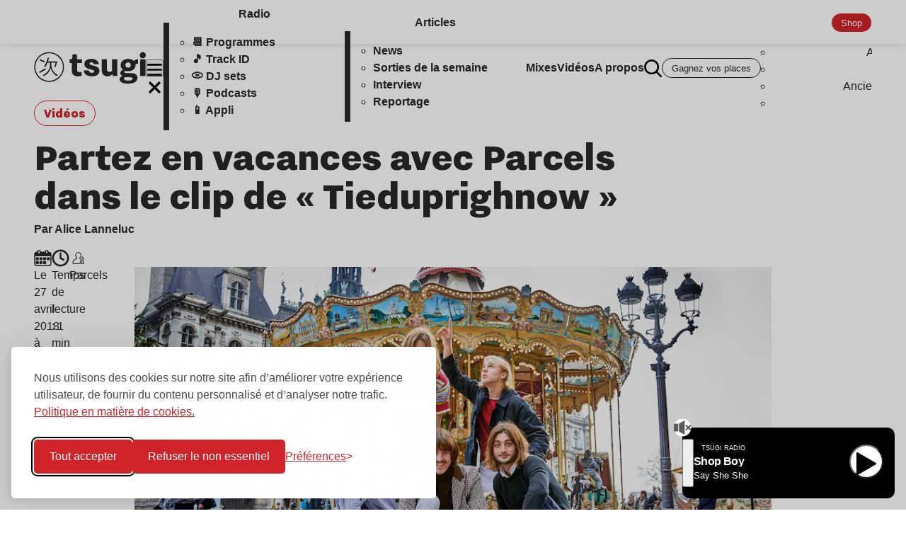

--- FILE ---
content_type: text/html; charset=UTF-8
request_url: https://www.tsugi.fr/partez-en-vacances-avec-parcels-dans-le-clip-de-tieduprighnow/
body_size: 53359
content:

<!doctype html>
<!--[if lt IE 9]><html class="no-js no-svg ie lt-ie9 lt-ie8 lt-ie7" lang="fr-FR"> <![endif]-->
<!--[if IE 9]><html class="no-js no-svg ie ie9 lt-ie9 lt-ie8" lang="fr-FR"> <![endif]-->
<!--[if gt IE 9]><!-->
	<html
	class="no-js no-svg" lang="fr-FR"> <!--<![endif]-->
	<head>


		<meta charset="UTF-8"/>
		<meta
		name="description" content="Les nouvelles tendances musicales">
				<meta http-equiv="Content-Type" content="text/html; charset=UTF-8"/>
		<meta http-equiv="X-UA-Compatible" content="IE=edge">
		<meta
		name="viewport" content="width=device-width, initial-scale=1">
				<link rel="pingback" href="https://www.tsugi.fr/xmlrpc.php"/>
		<link rel="profile" href="https://gmpg.org/xfn/11">
		<link rel="preconnect" href="https://template.tsugi.fr" crossorigin>
		<link rel="preconnect" href="https://api.radioking.io" crossorigin>
		<link rel="preconnect" href="https://apiclas.sofoot.com" crossorigin>

		<link rel="icon" type="image/png" href="/favicon/favicon-96x96.png" sizes="96x96"/>
		<link rel="icon" type="image/svg+xml" href="/favicon/favicon.svg"/>
		<link rel="shortcut icon" href="/favicon/favicon.ico"/>
		<link rel="apple-touch-icon" sizes="180x180" href="/favicon/apple-touch-icon.png"/>
		<meta name="apple-mobile-web-app-title" content="Tsugi"/>
		<link rel="manifest" href="/favicon/site.webmanifest"/>
		<title>Partez en vacances avec Parcels dans le clip de « Tieduprighnow » &#8211; TSUGI</title>
<script>window.CLAS_CONFIG = {"token":"eyJ0eXAiOiJKV1QiLCJhbGciOiJIUzI1NiJ9.eyJ1c2VyIjoxNywiZG9tYWluIjoxOX0.7bg0eXGitPgannoR1FPxOz9CaP_dlL9U9OQGuoH0_H0","baseUrl":"https:\/\/apiclas.sofoot.com","page":{"is_home":false,"is_front_page":false,"permalink":"https:\/\/www.tsugi.fr\/partez-en-vacances-avec-parcels-dans-le-clip-de-tieduprighnow\/","uri":"\/partez-en-vacances-avec-parcels-dans-le-clip-de-tieduprighnow\/","post":{"ID":28853,"slug":"partez-en-vacances-avec-parcels-dans-le-clip-de-tieduprighnow","type":"post"},"taxonomies":{"category":[{"id":15042,"slug":"video","name":"Vid\u00e9os"}],"post_tag":[{"id":17856,"slug":"australie","name":"Australie"}],"post_format":[{"id":15044,"slug":"post-format-video","name":"Vid\u00e9o"}],"artiste":[{"id":32742,"slug":"parcels","name":"Parcels"}],"genre":[{"id":46549,"slug":"australian","name":"Australian"},{"id":46588,"slug":"funk","name":"Funk"},{"id":46570,"slug":"indie","name":"Indie"},{"id":46601,"slug":"indie-pop","name":"Indie pop"},{"id":46575,"slug":"synthpop","name":"Synthpop"}]}}}; console.info("Clas", window.CLAS_CONFIG.page)</script>
<meta name='robots' content='max-image-preview:large' />
	<style>img:is([sizes="auto" i], [sizes^="auto," i]) { contain-intrinsic-size: 3000px 1500px }</style>
	    <style>
        .content {

            .article-body {
                >p:empty {
                    display: none !important;
                }

                [class*="wp-block"] {

                    &:empty {
                        display: none !important;
                    }
                }

                /* .wp-block-columns {
                    display: flex;
                    flex-direction: column;
                    gap: var(--gap);
                    >* {
                        display: grid;
                        place-items: center;
                    }
                    * {width: 100%;}
                } */
            }
        }
    </style>
<link rel="alternate" type="application/rss+xml" title="TSUGI &raquo; Flux" href="https://www.tsugi.fr/feed/" />
<link rel="alternate" type="application/rss+xml" title="TSUGI &raquo; Flux des commentaires" href="https://www.tsugi.fr/comments/feed/" />
<link rel="canonical" href="https://www.tsugi.fr/partez-en-vacances-avec-parcels-dans-le-clip-de-tieduprighnow/" />
<link rel="original_image_src" href="https://www.tsugi.fr/wp-content/uploads/2018/04/parcels04davidgoltz.jpg"/>
<link rel="image_src" href="https://www.tsugi.fr/cdn/ptext.sopress.dev/tsugi/partez-en-vacances-avec-parcels-dans-le-clip-de-tieduprighnow.jpg?hash=cdn-42c8d3090a71f6738ee67c8b576b3e9e"/>
<meta name="description" content="Ça sent les vacances&amp;#8230; Parcels vient de partager le clip de son single « Tieduprighnow ». Realisée..."/>
<meta name="title" content="Partez en vacances avec Parcels dans le clip de « Tieduprighnow »"/>
<meta name="twitter:card" content="summary_large_image"/>
<meta name="twitter:description" content="Ça sent les vacances&amp;#8230; Parcels vient de partager le clip de son single « Tieduprighnow ». Realisée..."/>
<meta name="twitter:image" content="https://www.tsugi.fr/cdn/ptext.sopress.dev/tsugi/partez-en-vacances-avec-parcels-dans-le-clip-de-tieduprighnow.jpg?hash=cdn-42c8d3090a71f6738ee67c8b576b3e9e"/>
<meta name="twitter:title" content="Partez en vacances avec Parcels dans le clip de « Tieduprighnow »"/>
<meta name="twitter:creator" content="@tsugimag"/>
<meta name="twitter:site" content="@tsugimag"/>
<meta name="twitter:creator" content="@sofoot"/>
<meta property="article:publisher" content="https://www.facebook.com/tsugimag/"/>
<meta property="og:description" content="Ça sent les vacances&amp;#8230; Parcels vient de partager le clip de son single « Tieduprighnow ». Realisée..."/>
<meta property="og:image" content="https://www.tsugi.fr/cdn/ptext.sopress.dev/tsugi/partez-en-vacances-avec-parcels-dans-le-clip-de-tieduprighnow.jpg?hash=cdn-42c8d3090a71f6738ee67c8b576b3e9e"/>
<meta property="og:image:alt" content="Partez en vacances avec Parcels dans le clip de « Tieduprighnow »"/>
<meta property="og:image:secure_url" content="https://www.tsugi.fr/cdn/ptext.sopress.dev/tsugi/partez-en-vacances-avec-parcels-dans-le-clip-de-tieduprighnow.jpg?hash=cdn-42c8d3090a71f6738ee67c8b576b3e9e"/>
<meta property="og:image:type" content="image/jpeg"/>
<meta property="og:image:url" content="https://www.tsugi.fr/cdn/ptext.sopress.dev/tsugi/partez-en-vacances-avec-parcels-dans-le-clip-de-tieduprighnow.jpg?hash=cdn-42c8d3090a71f6738ee67c8b576b3e9e"/>
<meta property="og:locale" content="fr_FR"/>
<meta property="og:site_name" content="TSUGI"/>
<meta property="og:title" content="Partez en vacances avec Parcels dans le clip de « Tieduprighnow »"/>
<meta property="og:type" content="website"/>
<meta property="og:url" content="https://www.tsugi.fr/partez-en-vacances-avec-parcels-dans-le-clip-de-tieduprighnow/"/>
<script type="application/ld+json">{
    "@context": "https://schema.org",
    "@type": "NewsArticle",
    "mainEntityOfPage": {
        "@type": "WebPage",
        "@id": "https://www.tsugi.fr/partez-en-vacances-avec-parcels-dans-le-clip-de-tieduprighnow/"
    },
    "headline": "Partez en vacances avec Parcels dans le clip de « Tieduprighnow »",
    "dateCreated": "2018-04-27T12:09:33+02:00",
    "datePublished": "2018-04-27T12:09:33+02:00",
    "publisher": {
        "@type": "Organization",
        "name": "TSUGI",
        "logo": {
            "@type": "ImageObject",
            "url": "https://www.tsugi.fr/wp-content/uploads/2023/11/logo_tsugi_icone-1.svg",
            "width": "",
            "height": ""
        }
    },
    "articleSection": [
        "Vidéos"
    ],
    "keywords": [
        "Australie"
    ],
    "description": "Ça sent les vacances&#8230; Parcels vient de partager le clip de son single « Tieduprighnow ». Realisée par Beatrice Pegard, la vidéo a été tournée sur les plages australiennes et les cinq garçons ont tout réuni pour passer un bon séjour : surf, maillot coloré, séance de bronzage, glace, amourette estivale, balade en décapotable&#8230; Le quintet se",
    "author": [
        {
            "@type": "Person",
            "name": "Alice Lanneluc",
            "url": "https://www.tsugi.fr/author/alicelanneluc/",
            "description": ""
        }
    ],
    "image": {
        "@type": "ImageObject",
        "url": "https://www.tsugi.fr/wp-content/uploads/2018/04/parcels04davidgoltz.jpg",
        "width": 1200,
        "height": 630
    },
    "isAccessibleForFree": false,
    "isPartOf": {
        "@type": [
            "CreativeWork",
            "Product"
        ],
        "name": "TSUGI",
        "productID": "www.tsugi.fr:premium"
    },
    "hasPart": {
        "@type": "WebPageElement",
        "isAccessibleForFree": false,
        "cssSelector": ".paywalled"
    }
}</script>
<meta property="article:tag" content="category_video">
<meta property="article:tag" content="post_tag_australie">
<meta property="article:tag" content="post_format_post-format-video">
<meta property="article:tag" content="artiste_parcels">
<meta property="article:tag" content="genre_australian">
<meta property="article:tag" content="genre_funk">
<meta property="article:tag" content="genre_indie">
<meta property="article:tag" content="genre_indie-pop">
<meta property="article:tag" content="genre_synthpop">
<meta property="article:tag" content="slug_partez-en-vacances-avec-parcels-dans-le-clip-de-tieduprighnow">
<meta property="article:tag" content="id_28853">
<script type="application/ld+json">{
    "@context": "https://schema.org",
    "@type": "BreadcrumbList",
    "itemListElement": [
        {
            "@type": "ListItem",
            "position": 1,
            "name": "Accueil",
            "item": "https://www.tsugi.fr"
        },
        {
            "@type": "ListItem",
            "position": 2,
            "name": "Parcels",
            "item": "https://www.tsugi.fr/artiste/parcels/"
        },
        {
            "@type": "ListItem",
            "position": 3,
            "name": "Partez en vacances avec Parcels dans le clip de « Tieduprighnow »",
            "item": "https://www.tsugi.fr/partez-en-vacances-avec-parcels-dans-le-clip-de-tieduprighnow/"
        }
    ]
}</script><style>
        #wpadminbar {
            background-color: #23282d !important;
        }
    </style>

		<link rel="preload" href="https://template.tsugi.fr/fonts/nitti-grotesk-black.woff2" as="font" type="font/woff2" crossorigin>
<link rel="preload" href="https://template.tsugi.fr/fonts/nitti-grotesk-black.woff" as="font" type="font/woff" crossorigin>
<link rel="preload" href="https://template.tsugi.fr/fonts/swiss911bt-extracompressed.woff2" as="font" type="font/woff2" crossorigin>
<link rel="preload" href="https://template.tsugi.fr/fonts/swiss911bt-extracompressed.woff" as="font" type="font/woff" crossorigin>
<link rel="preload" href="https://template.tsugi.fr/fonts/zen-kaku-gothic-antique-bold.woff2" as="font" type="font/woff2" crossorigin>
<link rel="preload" href="https://template.tsugi.fr/fonts/zen-kaku-gothic-antique-bold.woff" as="font" type="font/woff" crossorigin>
<style data-src="https://template.tsugi.fr/globals.min.css?0952dc4b40">
@charset "UTF-8";
/*!
* Pico CSS ✨ v2.0.6 (https://picocss.com)
* Copyright 2019-2024 - Licensed under MIT
*/:root{--pico-font-family-emoji:"Apple Color Emoji","Segoe UI Emoji","Segoe UI Symbol","Noto Color Emoji";--pico-font-family-sans-serif:system-ui,"Segoe UI",Roboto,Oxygen,Ubuntu,Cantarell,Helvetica,Arial,"Helvetica Neue",sans-serif,var(--pico-font-family-emoji);--pico-font-family-monospace:ui-monospace,SFMono-Regular,"SF Mono",Menlo,Consolas,"Liberation Mono",monospace,var(--pico-font-family-emoji);--pico-font-family:var(--pico-font-family-sans-serif);--pico-line-height:1.5;--pico-font-weight:400;--pico-font-size:100%;--pico-text-underline-offset:0.1rem;--pico-border-radius:0.25rem;--pico-border-width:0.0625rem;--pico-outline-width:0.125rem;--pico-transition:0.2s ease-in-out;--pico-spacing:1rem;--pico-typography-spacing-vertical:1rem;--pico-block-spacing-vertical:var(--pico-spacing);--pico-block-spacing-horizontal:var(--pico-spacing);--pico-grid-column-gap:var(--pico-spacing);--pico-grid-row-gap:var(--pico-spacing);--pico-form-element-spacing-vertical:0.75rem;--pico-form-element-spacing-horizontal:1rem;--pico-group-box-shadow:0 0 0 transparent;--pico-group-box-shadow-focus-with-button:0 0 0 var(--pico-outline-width) var(--pico-primary-focus);--pico-group-box-shadow-focus-with-input:0 0 0 0.0625rem var(--pico-form-element-border-color);--pico-modal-overlay-backdrop-filter:blur(0.375rem);--pico-nav-element-spacing-vertical:1rem;--pico-nav-element-spacing-horizontal:0.5rem;--pico-nav-link-spacing-vertical:0.5rem;--pico-nav-link-spacing-horizontal:0.5rem;--pico-nav-breadcrumb-divider:">";--pico-icon-checkbox:url("data:image/svg+xml;charset=utf-8,%3Csvg xmlns='http://www.w3.org/2000/svg' width='24' height='24' fill='none' stroke='%23fff' stroke-linecap='round' stroke-linejoin='round' stroke-width='4' viewBox='0 0 24 24'%3E%3Cpath d='M20 6 9 17l-5-5'/%3E%3C/svg%3E");--pico-icon-minus:url("data:image/svg+xml;charset=utf-8,%3Csvg xmlns='http://www.w3.org/2000/svg' width='24' height='24' fill='none' stroke='%23fff' stroke-linecap='round' stroke-linejoin='round' stroke-width='4' viewBox='0 0 24 24'%3E%3Cpath d='M5 12h14'/%3E%3C/svg%3E");--pico-icon-chevron:url("data:image/svg+xml;charset=utf-8,%3Csvg xmlns='http://www.w3.org/2000/svg' width='24' height='24' fill='none' stroke='%238891a4' stroke-linecap='round' stroke-linejoin='round' stroke-width='2' viewBox='0 0 24 24'%3E%3Cpath d='m6 9 6 6 6-6'/%3E%3C/svg%3E");--pico-icon-date:url("data:image/svg+xml;charset=utf-8,%3Csvg xmlns='http://www.w3.org/2000/svg' width='24' height='24' fill='none' stroke='%238891a4' stroke-linecap='round' stroke-linejoin='round' stroke-width='2' viewBox='0 0 24 24'%3E%3Crect width='18' height='18' x='3' y='4' rx='2' ry='2'/%3E%3Cpath d='M16 2v4M8 2v4M3 10h18'/%3E%3C/svg%3E");--pico-icon-time:url("data:image/svg+xml;charset=utf-8,%3Csvg xmlns='http://www.w3.org/2000/svg' width='24' height='24' fill='none' stroke='%238891a4' stroke-linecap='round' stroke-linejoin='round' stroke-width='2' viewBox='0 0 24 24'%3E%3Ccircle cx='12' cy='12' r='10'/%3E%3Cpath d='M12 6v6l4 2'/%3E%3C/svg%3E");--pico-icon-search:url("data:image/svg+xml;charset=utf-8,%3Csvg xmlns='http://www.w3.org/2000/svg' width='24' height='24' fill='none' stroke='%238891a4' stroke-linecap='round' stroke-linejoin='round' stroke-width='1.5' viewBox='0 0 24 24'%3E%3Ccircle cx='11' cy='11' r='8'/%3E%3Cpath d='m21 21-4.35-4.35'/%3E%3C/svg%3E");--pico-icon-close:url("data:image/svg+xml;charset=utf-8,%3Csvg xmlns='http://www.w3.org/2000/svg' width='24' height='24' fill='none' stroke='%238891a4' stroke-linecap='round' stroke-linejoin='round' stroke-width='3' viewBox='0 0 24 24'%3E%3Cpath d='M18 6 6 18M6 6l12 12'/%3E%3C/svg%3E");--pico-icon-loading:url("data:image/svg+xml;charset=utf-8,%3Csvg xmlns='http://www.w3.org/2000/svg' width='24' height='24' fill='none' viewBox='0 0 24 24'%3E%3Cstyle%3E@keyframes rotate{0%25{transform:rotate(0deg)}to{transform:rotate(360deg)}}@keyframes dash{0%25{stroke-dasharray:1,100;stroke-dashoffset:0}50%25{stroke-dasharray:44.5,100;stroke-dashoffset:-17.5}to{stroke-dasharray:44.5,100;stroke-dashoffset:-62}}%3C/style%3E%3Cg style='animation:rotate 2s linear infinite;transform-origin:center center'%3E%3Ccircle cx='12' cy='12' r='10' stroke='%238891a4' stroke-width='4' style='stroke-dasharray:75,100;stroke-dashoffset:-5;animation:dash 1.5s ease-in-out infinite;stroke-linecap:round'/%3E%3C/g%3E%3C/svg%3E")}@media (min-width:576px){:root{--pico-font-size:106.25%}}@media (min-width:768px){:root{--pico-font-size:112.5%}}@media (min-width:1024px){:root{--pico-font-size:118.75%}}@media (min-width:1280px){:root{--pico-font-size:125%}}@media (min-width:1536px){:root{--pico-font-size:131.25%}}a,a.contrast,a.secondary{--pico-text-decoration:underline}small{--pico-font-size:0.875em}h1,h2,h3,h4,h5,h6{--pico-font-weight:700}h1{--pico-font-size:2rem;--pico-line-height:1.125;--pico-typography-spacing-top:3rem}h2{--pico-font-size:1.75rem;--pico-line-height:1.15;--pico-typography-spacing-top:2.625rem}h3{--pico-font-size:1.5rem;--pico-line-height:1.175;--pico-typography-spacing-top:2.25rem}h4{--pico-font-size:1.25rem;--pico-line-height:1.2;--pico-typography-spacing-top:1.874rem}h5{--pico-font-size:1.125rem;--pico-line-height:1.225;--pico-typography-spacing-top:1.6875rem}h6{--pico-font-size:1rem;--pico-line-height:1.25;--pico-typography-spacing-top:1.5rem}tfoot td,tfoot th,thead td,thead th{--pico-font-weight:600;--pico-border-width:0.1875rem}code,kbd,pre,samp{--pico-font-family:var(--pico-font-family-monospace)}kbd{--pico-font-weight:bolder}:where(select,textarea),input:not([type=submit],[type=button],[type=reset],[type=checkbox],[type=radio],[type=file]){--pico-outline-width:0.0625rem}[type=search]{--pico-border-radius:5rem}[type=checkbox],[type=radio]{--pico-border-width:0.125rem}[type=checkbox][role=switch]{--pico-border-width:0.1875rem}details.dropdown summary:not([role=button]){--pico-outline-width:0.0625rem}nav details.dropdown summary:focus-visible{--pico-outline-width:0.125rem}[role=search]{--pico-border-radius:5rem}[role=group]:has(button.secondary:focus,[type=submit].secondary:focus,[type=button].secondary:focus,[role=button].secondary:focus),[role=search]:has(button.secondary:focus,[type=submit].secondary:focus,[type=button].secondary:focus,[role=button].secondary:focus){--pico-group-box-shadow-focus-with-button:0 0 0 var(--pico-outline-width) var(--pico-secondary-focus)}[role=group]:has(button.contrast:focus,[type=submit].contrast:focus,[type=button].contrast:focus,[role=button].contrast:focus),[role=search]:has(button.contrast:focus,[type=submit].contrast:focus,[type=button].contrast:focus,[role=button].contrast:focus){--pico-group-box-shadow-focus-with-button:0 0 0 var(--pico-outline-width) var(--pico-contrast-focus)}[role=group] [role=button],[role=group] [type=button],[role=group] [type=submit],[role=group] button,[role=search] [role=button],[role=search] [type=button],[role=search] [type=submit],[role=search] button{--pico-form-element-spacing-horizontal:2rem}details summary[role=button]:not(.outline):after{filter:brightness(0) invert(1)}[aria-busy=true]:not(input,select,textarea):is(button,[type=submit],[type=button],[type=reset],[role=button]):not(.outline):before{filter:brightness(0) invert(1)}:root:not([data-theme=dark]),[data-theme=light]{--pico-background-color:#fff;--pico-color:#373c44;--pico-text-selection-color:rgba(2,154,232,.25);--pico-muted-color:#646b79;--pico-muted-border-color:#e7eaf0;--pico-primary:#0172ad;--pico-primary-background:#0172ad;--pico-primary-border:var(--pico-primary-background);--pico-primary-underline:rgba(1,114,173,.5);--pico-primary-hover:#015887;--pico-primary-hover-background:#02659a;--pico-primary-hover-border:var(--pico-primary-hover-background);--pico-primary-hover-underline:var(--pico-primary-hover);--pico-primary-focus:rgba(2,154,232,.5);--pico-primary-inverse:#fff;--pico-secondary:#5d6b89;--pico-secondary-background:#525f7a;--pico-secondary-border:var(--pico-secondary-background);--pico-secondary-underline:rgba(93,107,137,.5);--pico-secondary-hover:#48536b;--pico-secondary-hover-background:#48536b;--pico-secondary-hover-border:var(--pico-secondary-hover-background);--pico-secondary-hover-underline:var(--pico-secondary-hover);--pico-secondary-focus:rgba(93,107,137,.25);--pico-secondary-inverse:#fff;--pico-contrast:#181c25;--pico-contrast-background:#181c25;--pico-contrast-border:var(--pico-contrast-background);--pico-contrast-underline:rgba(24,28,37,.5);--pico-contrast-hover:#000;--pico-contrast-hover-background:#000;--pico-contrast-hover-border:var(--pico-contrast-hover-background);--pico-contrast-hover-underline:var(--pico-secondary-hover);--pico-contrast-focus:rgba(93,107,137,.25);--pico-contrast-inverse:#fff;--pico-box-shadow:0.0145rem 0.029rem 0.174rem rgba(129,145,181,.017),0.0335rem 0.067rem 0.402rem rgba(129,145,181,.024),0.0625rem 0.125rem 0.75rem rgba(129,145,181,.03),0.1125rem 0.225rem 1.35rem rgba(129,145,181,.036),0.2085rem 0.417rem 2.502rem rgba(129,145,181,.043),0.5rem 1rem 6rem rgba(129,145,181,.06),0 0 0 0.0625rem rgba(129,145,181,.015);--pico-h1-color:#2d3138;--pico-h2-color:#373c44;--pico-h3-color:#424751;--pico-h4-color:#4d535e;--pico-h5-color:#5c6370;--pico-h6-color:#646b79;--pico-mark-background-color:#fde7c0;--pico-mark-color:#0f1114;--pico-ins-color:#1d6a54;--pico-del-color:#883935;--pico-blockquote-border-color:var(--pico-muted-border-color);--pico-blockquote-footer-color:var(--pico-muted-color);--pico-button-box-shadow:0 0 0 transparent;--pico-button-hover-box-shadow:0 0 0 transparent;--pico-table-border-color:var(--pico-muted-border-color);--pico-table-row-stripped-background-color:rgba(111,120,135,.038);--pico-code-background-color:#f3f5f7;--pico-code-color:#646b79;--pico-code-kbd-background-color:var(--pico-color);--pico-code-kbd-color:var(--pico-background-color);--pico-form-element-background-color:#fbfcfc;--pico-form-element-selected-background-color:#dfe3eb;--pico-form-element-border-color:#cfd5e2;--pico-form-element-color:#23262c;--pico-form-element-placeholder-color:var(--pico-muted-color);--pico-form-element-active-background-color:#fff;--pico-form-element-active-border-color:var(--pico-primary-border);--pico-form-element-focus-color:var(--pico-primary-border);--pico-form-element-disabled-opacity:0.5;--pico-form-element-invalid-border-color:#b86a6b;--pico-form-element-invalid-active-border-color:#c84f48;--pico-form-element-invalid-focus-color:var(--pico-form-element-invalid-active-border-color);--pico-form-element-valid-border-color:#4c9b8a;--pico-form-element-valid-active-border-color:#279977;--pico-form-element-valid-focus-color:var(--pico-form-element-valid-active-border-color);--pico-switch-background-color:#bfc7d9;--pico-switch-checked-background-color:var(--pico-primary-background);--pico-switch-color:#fff;--pico-switch-thumb-box-shadow:0 0 0 transparent;--pico-range-border-color:#dfe3eb;--pico-range-active-border-color:#bfc7d9;--pico-range-thumb-border-color:var(--pico-background-color);--pico-range-thumb-color:var(--pico-secondary-background);--pico-range-thumb-active-color:var(--pico-primary-background);--pico-accordion-border-color:var(--pico-muted-border-color);--pico-accordion-active-summary-color:var(--pico-primary-hover);--pico-accordion-close-summary-color:var(--pico-color);--pico-accordion-open-summary-color:var(--pico-muted-color);--pico-card-background-color:var(--pico-background-color);--pico-card-border-color:var(--pico-muted-border-color);--pico-card-box-shadow:var(--pico-box-shadow);--pico-card-sectioning-background-color:#fbfcfc;--pico-dropdown-background-color:#fff;--pico-dropdown-border-color:#eff1f4;--pico-dropdown-box-shadow:var(--pico-box-shadow);--pico-dropdown-color:var(--pico-color);--pico-dropdown-hover-background-color:#eff1f4;--pico-loading-spinner-opacity:0.5;--pico-modal-overlay-background-color:rgba(232,234,237,.75);--pico-progress-background-color:#dfe3eb;--pico-progress-color:var(--pico-primary-background);--pico-tooltip-background-color:var(--pico-contrast-background);--pico-tooltip-color:var(--pico-contrast-inverse);--pico-icon-valid:url("data:image/svg+xml;charset=utf-8,%3Csvg xmlns='http://www.w3.org/2000/svg' width='24' height='24' fill='none' stroke='%234c9b8a' stroke-linecap='round' stroke-linejoin='round' stroke-width='2' viewBox='0 0 24 24'%3E%3Cpath d='M20 6 9 17l-5-5'/%3E%3C/svg%3E");--pico-icon-invalid:url("data:image/svg+xml;charset=utf-8,%3Csvg xmlns='http://www.w3.org/2000/svg' width='24' height='24' fill='none' stroke='%23c84f48' stroke-linecap='round' stroke-linejoin='round' stroke-width='2' viewBox='0 0 24 24'%3E%3Ccircle cx='12' cy='12' r='10'/%3E%3Cpath d='M12 8v4M12 16h.01'/%3E%3C/svg%3E");color-scheme:light}:root:not([data-theme=dark]) input:is([type=submit],[type=button],[type=reset],[type=checkbox],[type=radio],[type=file]),[data-theme=light] input:is([type=submit],[type=button],[type=reset],[type=checkbox],[type=radio],[type=file]){--pico-form-element-focus-color:var(--pico-primary-focus)}@media only screen and (prefers-color-scheme:dark){:root:not([data-theme]){--pico-background-color:#13171f;--pico-color:#c2c7d0;--pico-text-selection-color:rgba(1,170,255,.188);--pico-muted-color:#7b8495;--pico-muted-border-color:#202632;--pico-primary:#01aaff;--pico-primary-background:#0172ad;--pico-primary-border:var(--pico-primary-background);--pico-primary-underline:rgba(1,170,255,.5);--pico-primary-hover:#79c0ff;--pico-primary-hover-background:#017fc0;--pico-primary-hover-border:var(--pico-primary-hover-background);--pico-primary-hover-underline:var(--pico-primary-hover);--pico-primary-focus:rgba(1,170,255,.375);--pico-primary-inverse:#fff;--pico-secondary:#969eaf;--pico-secondary-background:#525f7a;--pico-secondary-border:var(--pico-secondary-background);--pico-secondary-underline:rgba(150,158,175,.5);--pico-secondary-hover:#b3b9c5;--pico-secondary-hover-background:#5d6b89;--pico-secondary-hover-border:var(--pico-secondary-hover-background);--pico-secondary-hover-underline:var(--pico-secondary-hover);--pico-secondary-focus:rgba(144,158,190,.25);--pico-secondary-inverse:#fff;--pico-contrast:#dfe3eb;--pico-contrast-background:#eff1f4;--pico-contrast-border:var(--pico-contrast-background);--pico-contrast-underline:rgba(223,227,235,.5);--pico-contrast-hover:#fff;--pico-contrast-hover-background:#fff;--pico-contrast-hover-border:var(--pico-contrast-hover-background);--pico-contrast-hover-underline:var(--pico-contrast-hover);--pico-contrast-focus:rgba(207,213,226,.25);--pico-contrast-inverse:#000;--pico-box-shadow:0.0145rem 0.029rem 0.174rem rgba(7,9,12,.017),0.0335rem 0.067rem 0.402rem rgba(7,9,12,.024),0.0625rem 0.125rem 0.75rem rgba(7,9,12,.03),0.1125rem 0.225rem 1.35rem rgba(7,9,12,.036),0.2085rem 0.417rem 2.502rem rgba(7,9,12,.043),0.5rem 1rem 6rem rgba(7,9,12,.06),0 0 0 0.0625rem rgba(7,9,12,.015);--pico-h1-color:#f0f1f3;--pico-h2-color:#e0e3e7;--pico-h3-color:#c2c7d0;--pico-h4-color:#b3b9c5;--pico-h5-color:#a4acba;--pico-h6-color:#8891a4;--pico-mark-background-color:#014063;--pico-mark-color:#fff;--pico-ins-color:#62af9a;--pico-del-color:#ce7e7b;--pico-blockquote-border-color:var(--pico-muted-border-color);--pico-blockquote-footer-color:var(--pico-muted-color);--pico-button-box-shadow:0 0 0 transparent;--pico-button-hover-box-shadow:0 0 0 transparent;--pico-table-border-color:var(--pico-muted-border-color);--pico-table-row-stripped-background-color:rgba(111,120,135,.038);--pico-code-background-color:#1a1f28;--pico-code-color:#8891a4;--pico-code-kbd-background-color:var(--pico-color);--pico-code-kbd-color:var(--pico-background-color);--pico-form-element-background-color:#1c212c;--pico-form-element-selected-background-color:#2a3140;--pico-form-element-border-color:#2a3140;--pico-form-element-color:#e0e3e7;--pico-form-element-placeholder-color:#8891a4;--pico-form-element-active-background-color:#1a1f28;--pico-form-element-active-border-color:var(--pico-primary-border);--pico-form-element-focus-color:var(--pico-primary-border);--pico-form-element-disabled-opacity:0.5;--pico-form-element-invalid-border-color:#964a50;--pico-form-element-invalid-active-border-color:#b7403b;--pico-form-element-invalid-focus-color:var(--pico-form-element-invalid-active-border-color);--pico-form-element-valid-border-color:#2a7b6f;--pico-form-element-valid-active-border-color:#16896a;--pico-form-element-valid-focus-color:var(--pico-form-element-valid-active-border-color);--pico-switch-background-color:#333c4e;--pico-switch-checked-background-color:var(--pico-primary-background);--pico-switch-color:#fff;--pico-switch-thumb-box-shadow:0 0 0 transparent;--pico-range-border-color:#202632;--pico-range-active-border-color:#2a3140;--pico-range-thumb-border-color:var(--pico-background-color);--pico-range-thumb-color:var(--pico-secondary-background);--pico-range-thumb-active-color:var(--pico-primary-background);--pico-accordion-border-color:var(--pico-muted-border-color);--pico-accordion-active-summary-color:var(--pico-primary-hover);--pico-accordion-close-summary-color:var(--pico-color);--pico-accordion-open-summary-color:var(--pico-muted-color);--pico-card-background-color:#181c25;--pico-card-border-color:var(--pico-card-background-color);--pico-card-box-shadow:var(--pico-box-shadow);--pico-card-sectioning-background-color:#1a1f28;--pico-dropdown-background-color:#181c25;--pico-dropdown-border-color:#202632;--pico-dropdown-box-shadow:var(--pico-box-shadow);--pico-dropdown-color:var(--pico-color);--pico-dropdown-hover-background-color:#202632;--pico-loading-spinner-opacity:0.5;--pico-modal-overlay-background-color:rgba(8,9,10,.75);--pico-progress-background-color:#202632;--pico-progress-color:var(--pico-primary-background);--pico-tooltip-background-color:var(--pico-contrast-background);--pico-tooltip-color:var(--pico-contrast-inverse);--pico-icon-valid:url("data:image/svg+xml;charset=utf-8,%3Csvg xmlns='http://www.w3.org/2000/svg' width='24' height='24' fill='none' stroke='%232a7b6f' stroke-linecap='round' stroke-linejoin='round' stroke-width='2' viewBox='0 0 24 24'%3E%3Cpath d='M20 6 9 17l-5-5'/%3E%3C/svg%3E");--pico-icon-invalid:url("data:image/svg+xml;charset=utf-8,%3Csvg xmlns='http://www.w3.org/2000/svg' width='24' height='24' fill='none' stroke='%23964a50' stroke-linecap='round' stroke-linejoin='round' stroke-width='2' viewBox='0 0 24 24'%3E%3Ccircle cx='12' cy='12' r='10'/%3E%3Cpath d='M12 8v4M12 16h.01'/%3E%3C/svg%3E");color-scheme:dark}:root:not([data-theme]) input:is([type=submit],[type=button],[type=reset],[type=checkbox],[type=radio],[type=file]){--pico-form-element-focus-color:var(--pico-primary-focus)}:root:not([data-theme]) details summary[role=button].contrast:not(.outline):after{filter:brightness(0)}:root:not([data-theme]) [aria-busy=true]:not(input,select,textarea).contrast:is(button,[type=submit],[type=button],[type=reset],[role=button]):not(.outline):before{filter:brightness(0)}}[data-theme=dark]{--pico-background-color:#13171f;--pico-color:#c2c7d0;--pico-text-selection-color:rgba(1,170,255,.188);--pico-muted-color:#7b8495;--pico-muted-border-color:#202632;--pico-primary:#01aaff;--pico-primary-background:#0172ad;--pico-primary-border:var(--pico-primary-background);--pico-primary-underline:rgba(1,170,255,.5);--pico-primary-hover:#79c0ff;--pico-primary-hover-background:#017fc0;--pico-primary-hover-border:var(--pico-primary-hover-background);--pico-primary-hover-underline:var(--pico-primary-hover);--pico-primary-focus:rgba(1,170,255,.375);--pico-primary-inverse:#fff;--pico-secondary:#969eaf;--pico-secondary-background:#525f7a;--pico-secondary-border:var(--pico-secondary-background);--pico-secondary-underline:rgba(150,158,175,.5);--pico-secondary-hover:#b3b9c5;--pico-secondary-hover-background:#5d6b89;--pico-secondary-hover-border:var(--pico-secondary-hover-background);--pico-secondary-hover-underline:var(--pico-secondary-hover);--pico-secondary-focus:rgba(144,158,190,.25);--pico-secondary-inverse:#fff;--pico-contrast:#dfe3eb;--pico-contrast-background:#eff1f4;--pico-contrast-border:var(--pico-contrast-background);--pico-contrast-underline:rgba(223,227,235,.5);--pico-contrast-hover:#fff;--pico-contrast-hover-background:#fff;--pico-contrast-hover-border:var(--pico-contrast-hover-background);--pico-contrast-hover-underline:var(--pico-contrast-hover);--pico-contrast-focus:rgba(207,213,226,.25);--pico-contrast-inverse:#000;--pico-box-shadow:0.0145rem 0.029rem 0.174rem rgba(7,9,12,.017),0.0335rem 0.067rem 0.402rem rgba(7,9,12,.024),0.0625rem 0.125rem 0.75rem rgba(7,9,12,.03),0.1125rem 0.225rem 1.35rem rgba(7,9,12,.036),0.2085rem 0.417rem 2.502rem rgba(7,9,12,.043),0.5rem 1rem 6rem rgba(7,9,12,.06),0 0 0 0.0625rem rgba(7,9,12,.015);--pico-h1-color:#f0f1f3;--pico-h2-color:#e0e3e7;--pico-h3-color:#c2c7d0;--pico-h4-color:#b3b9c5;--pico-h5-color:#a4acba;--pico-h6-color:#8891a4;--pico-mark-background-color:#014063;--pico-mark-color:#fff;--pico-ins-color:#62af9a;--pico-del-color:#ce7e7b;--pico-blockquote-border-color:var(--pico-muted-border-color);--pico-blockquote-footer-color:var(--pico-muted-color);--pico-button-box-shadow:0 0 0 transparent;--pico-button-hover-box-shadow:0 0 0 transparent;--pico-table-border-color:var(--pico-muted-border-color);--pico-table-row-stripped-background-color:rgba(111,120,135,.038);--pico-code-background-color:#1a1f28;--pico-code-color:#8891a4;--pico-code-kbd-background-color:var(--pico-color);--pico-code-kbd-color:var(--pico-background-color);--pico-form-element-background-color:#1c212c;--pico-form-element-selected-background-color:#2a3140;--pico-form-element-border-color:#2a3140;--pico-form-element-color:#e0e3e7;--pico-form-element-placeholder-color:#8891a4;--pico-form-element-active-background-color:#1a1f28;--pico-form-element-active-border-color:var(--pico-primary-border);--pico-form-element-focus-color:var(--pico-primary-border);--pico-form-element-disabled-opacity:0.5;--pico-form-element-invalid-border-color:#964a50;--pico-form-element-invalid-active-border-color:#b7403b;--pico-form-element-invalid-focus-color:var(--pico-form-element-invalid-active-border-color);--pico-form-element-valid-border-color:#2a7b6f;--pico-form-element-valid-active-border-color:#16896a;--pico-form-element-valid-focus-color:var(--pico-form-element-valid-active-border-color);--pico-switch-background-color:#333c4e;--pico-switch-checked-background-color:var(--pico-primary-background);--pico-switch-color:#fff;--pico-switch-thumb-box-shadow:0 0 0 transparent;--pico-range-border-color:#202632;--pico-range-active-border-color:#2a3140;--pico-range-thumb-border-color:var(--pico-background-color);--pico-range-thumb-color:var(--pico-secondary-background);--pico-range-thumb-active-color:var(--pico-primary-background);--pico-accordion-border-color:var(--pico-muted-border-color);--pico-accordion-active-summary-color:var(--pico-primary-hover);--pico-accordion-close-summary-color:var(--pico-color);--pico-accordion-open-summary-color:var(--pico-muted-color);--pico-card-background-color:#181c25;--pico-card-border-color:var(--pico-card-background-color);--pico-card-box-shadow:var(--pico-box-shadow);--pico-card-sectioning-background-color:#1a1f28;--pico-dropdown-background-color:#181c25;--pico-dropdown-border-color:#202632;--pico-dropdown-box-shadow:var(--pico-box-shadow);--pico-dropdown-color:var(--pico-color);--pico-dropdown-hover-background-color:#202632;--pico-loading-spinner-opacity:0.5;--pico-modal-overlay-background-color:rgba(8,9,10,.75);--pico-progress-background-color:#202632;--pico-progress-color:var(--pico-primary-background);--pico-tooltip-background-color:var(--pico-contrast-background);--pico-tooltip-color:var(--pico-contrast-inverse);--pico-icon-valid:url("data:image/svg+xml;charset=utf-8,%3Csvg xmlns='http://www.w3.org/2000/svg' width='24' height='24' fill='none' stroke='%232a7b6f' stroke-linecap='round' stroke-linejoin='round' stroke-width='2' viewBox='0 0 24 24'%3E%3Cpath d='M20 6 9 17l-5-5'/%3E%3C/svg%3E");--pico-icon-invalid:url("data:image/svg+xml;charset=utf-8,%3Csvg xmlns='http://www.w3.org/2000/svg' width='24' height='24' fill='none' stroke='%23964a50' stroke-linecap='round' stroke-linejoin='round' stroke-width='2' viewBox='0 0 24 24'%3E%3Ccircle cx='12' cy='12' r='10'/%3E%3Cpath d='M12 8v4M12 16h.01'/%3E%3C/svg%3E");color-scheme:dark}[data-theme=dark] input:is([type=submit],[type=button],[type=reset],[type=checkbox],[type=radio],[type=file]){--pico-form-element-focus-color:var(--pico-primary-focus)}[data-theme=dark] details summary[role=button].contrast:not(.outline):after{filter:brightness(0)}[data-theme=dark] [aria-busy=true]:not(input,select,textarea).contrast:is(button,[type=submit],[type=button],[type=reset],[role=button]):not(.outline):before{filter:brightness(0)}[type=checkbox],[type=radio],[type=range],progress{accent-color:var(--pico-primary)}.grid{grid-column-gap:var(--pico-grid-column-gap);grid-row-gap:var(--pico-grid-row-gap);display:grid;grid-template-columns:1fr}@media (min-width:768px){.grid{grid-template-columns:repeat(auto-fit,minmax(0,1fr))}}.grid>*{min-width:0}button{font-family:inherit;margin:0;overflow:visible;text-transform:none}[type=button],[type=reset],[type=submit],button{-webkit-appearance:button}[role=button],[type=button],[type=file]::file-selector-button,[type=reset],[type=submit],button{--pico-background-color:var(--pico-primary-background);--pico-border-color:var(--pico-primary-border);--pico-color:var(--pico-primary-inverse);--pico-box-shadow:var(--pico-button-box-shadow,0 0 0 transparent);background-color:var(--pico-background-color);border:var(--pico-border-width) solid var(--pico-border-color);border-radius:var(--pico-border-radius);box-shadow:var(--pico-box-shadow);color:var(--pico-color);cursor:pointer;font-size:1rem;font-weight:var(--pico-font-weight);line-height:var(--pico-line-height);outline:0;padding:var(--pico-form-element-spacing-vertical) var(--pico-form-element-spacing-horizontal);text-align:center;text-decoration:none;transition:background-color var(--pico-transition),border-color var(--pico-transition),color var(--pico-transition),box-shadow var(--pico-transition);-webkit-user-select:none;-moz-user-select:none;user-select:none}[role=button]:is(:hover,:active,:focus),[role=button]:is([aria-current]:not([aria-current=false])),[type=button]:is(:hover,:active,:focus),[type=button]:is([aria-current]:not([aria-current=false])),[type=file]::file-selector-button:is(:hover,:active,:focus),[type=file]::file-selector-button:is([aria-current]:not([aria-current=false])),[type=reset]:is(:hover,:active,:focus),[type=reset]:is([aria-current]:not([aria-current=false])),[type=submit]:is(:hover,:active,:focus),[type=submit]:is([aria-current]:not([aria-current=false])),button:is(:hover,:active,:focus),button:is([aria-current]:not([aria-current=false])){--pico-background-color:var(--pico-primary-hover-background);--pico-border-color:var(--pico-primary-hover-border);--pico-box-shadow:var(--pico-button-hover-box-shadow,0 0 0 transparent);--pico-color:var(--pico-primary-inverse)}[role=button]:focus,[role=button]:is([aria-current]:not([aria-current=false])):focus,[type=button]:focus,[type=button]:is([aria-current]:not([aria-current=false])):focus,[type=file]::file-selector-button:focus,[type=file]::file-selector-button:is([aria-current]:not([aria-current=false])):focus,[type=reset]:focus,[type=reset]:is([aria-current]:not([aria-current=false])):focus,[type=submit]:focus,[type=submit]:is([aria-current]:not([aria-current=false])):focus,button:focus,button:is([aria-current]:not([aria-current=false])):focus{--pico-box-shadow:var(--pico-button-hover-box-shadow,0 0 0 transparent),0 0 0 var(--pico-outline-width) var(--pico-primary-focus)}[type=button],[type=reset],[type=submit]{margin-bottom:var(--pico-spacing)}:is(button,[type=submit],[type=button],[role=button]).secondary,[type=file]::file-selector-button,[type=reset]{--pico-background-color:var(--pico-secondary-background);--pico-border-color:var(--pico-secondary-border);--pico-color:var(--pico-secondary-inverse);cursor:pointer}:is(button,[type=submit],[type=button],[role=button]).secondary:is([aria-current]:not([aria-current=false]),:hover,:active,:focus),[type=file]::file-selector-button:is([aria-current]:not([aria-current=false]),:hover,:active,:focus),[type=reset]:is([aria-current]:not([aria-current=false]),:hover,:active,:focus){--pico-background-color:var(--pico-secondary-hover-background);--pico-border-color:var(--pico-secondary-hover-border);--pico-color:var(--pico-secondary-inverse)}:is(button,[type=submit],[type=button],[role=button]).secondary:focus,:is(button,[type=submit],[type=button],[role=button]).secondary:is([aria-current]:not([aria-current=false])):focus,[type=file]::file-selector-button:focus,[type=file]::file-selector-button:is([aria-current]:not([aria-current=false])):focus,[type=reset]:focus,[type=reset]:is([aria-current]:not([aria-current=false])):focus{--pico-box-shadow:var(--pico-button-hover-box-shadow,0 0 0 transparent),0 0 0 var(--pico-outline-width) var(--pico-secondary-focus)}:is(button,[type=submit],[type=button],[role=button]).contrast{--pico-background-color:var(--pico-contrast-background);--pico-border-color:var(--pico-contrast-border);--pico-color:var(--pico-contrast-inverse)}:is(button,[type=submit],[type=button],[role=button]).contrast:is([aria-current]:not([aria-current=false]),:hover,:active,:focus){--pico-background-color:var(--pico-contrast-hover-background);--pico-border-color:var(--pico-contrast-hover-border);--pico-color:var(--pico-contrast-inverse)}:is(button,[type=submit],[type=button],[role=button]).contrast:focus,:is(button,[type=submit],[type=button],[role=button]).contrast:is([aria-current]:not([aria-current=false])):focus{--pico-box-shadow:var(--pico-button-hover-box-shadow,0 0 0 transparent),0 0 0 var(--pico-outline-width) var(--pico-contrast-focus)}:is(button,[type=submit],[type=button],[role=button]).outline,[type=reset].outline{--pico-background-color:transparent;--pico-color:var(--pico-primary);--pico-border-color:var(--pico-primary)}:is(button,[type=submit],[type=button],[role=button]).outline:is([aria-current]:not([aria-current=false]),:hover,:active,:focus),[type=reset].outline:is([aria-current]:not([aria-current=false]),:hover,:active,:focus){--pico-background-color:transparent;--pico-color:var(--pico-primary-hover);--pico-border-color:var(--pico-primary-hover)}:is(button,[type=submit],[type=button],[role=button]).outline.secondary,[type=reset].outline{--pico-color:var(--pico-secondary);--pico-border-color:var(--pico-secondary)}:is(button,[type=submit],[type=button],[role=button]).outline.secondary:is([aria-current]:not([aria-current=false]),:hover,:active,:focus),[type=reset].outline:is([aria-current]:not([aria-current=false]),:hover,:active,:focus){--pico-color:var(--pico-secondary-hover);--pico-border-color:var(--pico-secondary-hover)}:is(button,[type=submit],[type=button],[role=button]).outline.contrast{--pico-color:var(--pico-contrast);--pico-border-color:var(--pico-contrast)}:is(button,[type=submit],[type=button],[role=button]).outline.contrast:is([aria-current]:not([aria-current=false]),:hover,:active,:focus){--pico-color:var(--pico-contrast-hover);--pico-border-color:var(--pico-contrast-hover)}:where(button,[type=submit],[type=reset],[type=button],[role=button])[disabled],:where(fieldset[disabled]) :is(button,[type=submit],[type=button],[type=reset],[role=button]){opacity:.5;pointer-events:none}input,optgroup,select,textarea{font-family:inherit;font-size:1rem;letter-spacing:inherit;line-height:var(--pico-line-height);margin:0}input{overflow:visible}select{text-transform:none}legend{color:inherit;max-width:100%;padding:0;white-space:normal}textarea{overflow:auto}[type=checkbox],[type=radio]{padding:0}::-webkit-inner-spin-button,::-webkit-outer-spin-button{height:auto}[type=search]{-webkit-appearance:textfield;outline-offset:-2px}[type=search]::-webkit-search-decoration{-webkit-appearance:none}::-webkit-file-upload-button{-webkit-appearance:button;font:inherit}::-moz-focus-inner{border-style:none;padding:0}:-moz-focusring{outline:0}:-moz-ui-invalid{box-shadow:none}::-ms-expand{display:none}[type=file],[type=range]{border-width:0;padding:0}input:not([type=checkbox],[type=radio],[type=range]){height:calc(1rem*var(--pico-line-height) + var(--pico-form-element-spacing-vertical)*2 + var(--pico-border-width)*2)}fieldset{border:0;margin:0;margin-bottom:var(--pico-spacing);padding:0;width:100%}fieldset legend,label{color:var(--pico-color);display:block;font-weight:var(--pico-form-label-font-weight,var(--pico-font-weight));margin-bottom:calc(var(--pico-spacing)*.375)}fieldset legend{margin-bottom:calc(var(--pico-spacing)*.5)}button[type=submit],input:not([type=checkbox],[type=radio]),select,textarea{width:100%}input:not([type=checkbox],[type=radio],[type=range],[type=file]),select,textarea{-webkit-appearance:none;-moz-appearance:none;appearance:none;padding:var(--pico-form-element-spacing-vertical) var(--pico-form-element-spacing-horizontal)}input,select,textarea{--pico-background-color:var(--pico-form-element-background-color);--pico-border-color:var(--pico-form-element-border-color);--pico-color:var(--pico-form-element-color);--pico-box-shadow:none;background-color:var(--pico-background-color);border:var(--pico-border-width) solid var(--pico-border-color);border-radius:var(--pico-border-radius);box-shadow:var(--pico-box-shadow);color:var(--pico-color);font-weight:var(--pico-font-weight);outline:0;transition:background-color var(--pico-transition),border-color var(--pico-transition),color var(--pico-transition),box-shadow var(--pico-transition)}:where(select,textarea):not([readonly]):is(:active,:focus),input:not([type=submit],[type=button],[type=reset],[type=checkbox],[type=radio],[readonly]):is(:active,:focus){--pico-background-color:var(--pico-form-element-active-background-color)}:where(select,textarea):not([readonly]):is(:active,:focus),input:not([type=submit],[type=button],[type=reset],[role=switch],[readonly]):is(:active,:focus){--pico-border-color:var(--pico-form-element-active-border-color)}:where(select,textarea):not([readonly]):focus,input:not([type=submit],[type=button],[type=reset],[type=range],[type=file],[readonly]):focus{--pico-box-shadow:0 0 0 var(--pico-outline-width) var(--pico-form-element-focus-color)}:where(fieldset[disabled]) :is(input:not([type=submit],[type=button],[type=reset]),select,textarea),input:not([type=submit],[type=button],[type=reset])[disabled],label[aria-disabled=true],select[disabled],textarea[disabled]{opacity:var(--pico-form-element-disabled-opacity);pointer-events:none}label[aria-disabled=true] input[disabled]{opacity:1}:where(input,select,textarea):not([type=checkbox],[type=radio],[type=date],[type=datetime-local],[type=month],[type=time],[type=week],[type=range])[aria-invalid]{background-position:center right .75rem;background-repeat:no-repeat;background-size:1rem auto;padding-left:var(--pico-form-element-spacing-horizontal);padding-right:calc(var(--pico-form-element-spacing-horizontal) + 1.5rem)!important;padding-inline-end:calc(var(--pico-form-element-spacing-horizontal) + 1.5rem)!important;padding-inline-start:var(--pico-form-element-spacing-horizontal)!important}:where(input,select,textarea):not([type=checkbox],[type=radio],[type=date],[type=datetime-local],[type=month],[type=time],[type=week],[type=range])[aria-invalid=false]:not(select){background-image:var(--pico-icon-valid)}:where(input,select,textarea):not([type=checkbox],[type=radio],[type=date],[type=datetime-local],[type=month],[type=time],[type=week],[type=range])[aria-invalid=true]:not(select){background-image:var(--pico-icon-invalid)}:where(input,select,textarea)[aria-invalid=false]{--pico-border-color:var(--pico-form-element-valid-border-color)}:where(input,select,textarea)[aria-invalid=false]:is(:active,:focus){--pico-border-color:var(--pico-form-element-valid-active-border-color)!important}:where(input,select,textarea)[aria-invalid=false]:is(:active,:focus):not([type=checkbox],[type=radio]){--pico-box-shadow:0 0 0 var(--pico-outline-width) var(--pico-form-element-valid-focus-color)!important}:where(input,select,textarea)[aria-invalid=true]{--pico-border-color:var(--pico-form-element-invalid-border-color)}:where(input,select,textarea)[aria-invalid=true]:is(:active,:focus){--pico-border-color:var(--pico-form-element-invalid-active-border-color)!important}:where(input,select,textarea)[aria-invalid=true]:is(:active,:focus):not([type=checkbox],[type=radio]){--pico-box-shadow:0 0 0 var(--pico-outline-width) var(--pico-form-element-invalid-focus-color)!important}[dir=rtl] :where(input,select,textarea):not([type=checkbox],[type=radio]):is([aria-invalid],[aria-invalid=true],[aria-invalid=false]){background-position:center left .75rem}input::-webkit-input-placeholder,input::placeholder,select:invalid,textarea::-webkit-input-placeholder,textarea::placeholder{color:var(--pico-form-element-placeholder-color);opacity:1}input:not([type=checkbox],[type=radio]),select,textarea{margin-bottom:var(--pico-spacing)}select::-ms-expand{background-color:transparent;border:0}select:not([multiple],[size]){background-image:var(--pico-icon-chevron);background-position:center right .75rem;background-repeat:no-repeat;background-size:1rem auto;padding-left:var(--pico-form-element-spacing-horizontal);padding-right:calc(var(--pico-form-element-spacing-horizontal) + 1.5rem);padding-inline-end:calc(var(--pico-form-element-spacing-horizontal) + 1.5rem);padding-inline-start:var(--pico-form-element-spacing-horizontal)}select[multiple] option:checked{background:var(--pico-form-element-selected-background-color);color:var(--pico-form-element-color)}[dir=rtl] select:not([multiple],[size]){background-position:center left .75rem}textarea{display:block;resize:vertical}textarea[aria-invalid]{--pico-icon-height:calc(1rem*var(--pico-line-height) + var(--pico-form-element-spacing-vertical)*2 + var(--pico-border-width)*2);background-position:top right .75rem!important;background-size:1rem var(--pico-icon-height)!important}:where(input,select,textarea,fieldset,.grid)+small{color:var(--pico-muted-color);display:block;margin-bottom:var(--pico-spacing);margin-top:calc(var(--pico-spacing)*-.75);width:100%}:where(input,select,textarea,fieldset,.grid)[aria-invalid=false]+small{color:var(--pico-ins-color)}:where(input,select,textarea,fieldset,.grid)[aria-invalid=true]+small{color:var(--pico-del-color)}label>:where(input,select,textarea){margin-top:calc(var(--pico-spacing)*.25)}label:has([type=checkbox],[type=radio]){cursor:pointer;width:-moz-fit-content;width:fit-content}[type=checkbox],[type=radio]{-webkit-appearance:none;-moz-appearance:none;appearance:none;border-width:var(--pico-border-width);cursor:pointer;height:1.25em;margin-top:-.125em;margin-inline-end:.5em;vertical-align:middle;width:1.25em}[type=checkbox]::-ms-check,[type=radio]::-ms-check{display:none}[type=checkbox]:checked,[type=checkbox]:checked:active,[type=checkbox]:checked:focus,[type=radio]:checked,[type=radio]:checked:active,[type=radio]:checked:focus{--pico-background-color:var(--pico-primary-background);--pico-border-color:var(--pico-primary-border);background-image:var(--pico-icon-checkbox);background-position:50%;background-repeat:no-repeat;background-size:.75em auto}[type=checkbox]~label,[type=radio]~label{cursor:pointer;display:inline-block;margin-bottom:0}[type=checkbox]~label:not(:last-of-type),[type=radio]~label:not(:last-of-type){margin-inline-end:1em}[type=checkbox]:indeterminate{--pico-background-color:var(--pico-primary-background);--pico-border-color:var(--pico-primary-border);background-image:var(--pico-icon-minus);background-position:50%;background-repeat:no-repeat;background-size:.75em auto}[type=radio]{border-radius:50%}[type=radio]:checked,[type=radio]:checked:active,[type=radio]:checked:focus{--pico-background-color:var(--pico-primary-inverse);background-image:none;border-width:.35em}[type=checkbox][role=switch]{--pico-background-color:var(--pico-switch-background-color);--pico-color:var(--pico-switch-color);background-color:var(--pico-background-color);border:var(--pico-border-width) solid var(--pico-border-color);border-radius:1.25em;height:1.25em;line-height:1.25em;width:2.25em}[type=checkbox][role=switch]:not([aria-invalid]){--pico-border-color:var(--pico-switch-background-color)}[type=checkbox][role=switch]:before{aspect-ratio:1;background-color:var(--pico-color);border-radius:50%;box-shadow:var(--pico-switch-thumb-box-shadow);content:"";display:block;height:100%;transition:margin .1s ease-in-out}[type=checkbox][role=switch]:focus{--pico-background-color:var(--pico-switch-background-color);--pico-border-color:var(--pico-switch-background-color)}[type=checkbox][role=switch]:checked{--pico-background-color:var(--pico-switch-checked-background-color);--pico-border-color:var(--pico-switch-checked-background-color);background-image:none}[type=checkbox][role=switch]:checked:before{margin-inline-start:1em}[type=checkbox][role=switch][disabled]{--pico-background-color:var(--pico-border-color)}[type=checkbox][aria-invalid=false]:checked,[type=checkbox][aria-invalid=false]:checked:active,[type=checkbox][aria-invalid=false]:checked:focus,[type=checkbox][role=switch][aria-invalid=false]:checked,[type=checkbox][role=switch][aria-invalid=false]:checked:active,[type=checkbox][role=switch][aria-invalid=false]:checked:focus{--pico-background-color:var(--pico-form-element-valid-border-color)}[type=checkbox]:checked:active[aria-invalid=true],[type=checkbox]:checked:focus[aria-invalid=true],[type=checkbox]:checked[aria-invalid=true],[type=checkbox][role=switch]:checked:active[aria-invalid=true],[type=checkbox][role=switch]:checked:focus[aria-invalid=true],[type=checkbox][role=switch]:checked[aria-invalid=true]{--pico-background-color:var(--pico-form-element-invalid-border-color)}[type=checkbox][aria-invalid=false]:checked,[type=checkbox][aria-invalid=false]:checked:active,[type=checkbox][aria-invalid=false]:checked:focus,[type=checkbox][role=switch][aria-invalid=false]:checked,[type=checkbox][role=switch][aria-invalid=false]:checked:active,[type=checkbox][role=switch][aria-invalid=false]:checked:focus,[type=radio][aria-invalid=false]:checked,[type=radio][aria-invalid=false]:checked:active,[type=radio][aria-invalid=false]:checked:focus{--pico-border-color:var(--pico-form-element-valid-border-color)}[type=checkbox]:checked:active[aria-invalid=true],[type=checkbox]:checked:focus[aria-invalid=true],[type=checkbox]:checked[aria-invalid=true],[type=checkbox][role=switch]:checked:active[aria-invalid=true],[type=checkbox][role=switch]:checked:focus[aria-invalid=true],[type=checkbox][role=switch]:checked[aria-invalid=true],[type=radio]:checked:active[aria-invalid=true],[type=radio]:checked:focus[aria-invalid=true],[type=radio]:checked[aria-invalid=true]{--pico-border-color:var(--pico-form-element-invalid-border-color)}[type=color]::-webkit-color-swatch-wrapper{padding:0}[type=color]::-moz-focus-inner{padding:0}[type=color]::-webkit-color-swatch{border:0;border-radius:calc(var(--pico-border-radius)*.5)}[type=color]::-moz-color-swatch{border:0;border-radius:calc(var(--pico-border-radius)*.5)}input:not([type=checkbox],[type=radio],[type=range],[type=file]):is([type=date],[type=datetime-local],[type=month],[type=time],[type=week]){--pico-icon-position:0.75rem;--pico-icon-width:1rem;background-image:var(--pico-icon-date);background-position:center right var(--pico-icon-position);background-repeat:no-repeat;background-size:var(--pico-icon-width) auto;padding-right:calc(var(--pico-icon-width) + var(--pico-icon-position))}input:not([type=checkbox],[type=radio],[type=range],[type=file])[type=time]{background-image:var(--pico-icon-time)}[type=date]::-webkit-calendar-picker-indicator,[type=datetime-local]::-webkit-calendar-picker-indicator,[type=month]::-webkit-calendar-picker-indicator,[type=time]::-webkit-calendar-picker-indicator,[type=week]::-webkit-calendar-picker-indicator{margin-left:var(--pico-icon-position);margin-right:calc(var(--pico-icon-width)*-1);opacity:0;width:var(--pico-icon-width)}@-moz-document url-prefix(){[type=date],[type=datetime-local],[type=month],[type=time],[type=week]{background-image:none!important;padding-right:var(--pico-form-element-spacing-horizontal)!important}}[dir=rtl] :is([type=date],[type=datetime-local],[type=month],[type=time],[type=week]){text-align:right}[type=file]{--pico-color:var(--pico-muted-color);background:0 0;border:0;border-radius:0;margin-left:calc(var(--pico-outline-width)*-1);padding:calc(var(--pico-form-element-spacing-vertical)*.5) 0;padding-left:var(--pico-outline-width)}[type=file]::file-selector-button{margin-right:calc(var(--pico-spacing)/2);padding:calc(var(--pico-form-element-spacing-vertical)*.5) var(--pico-form-element-spacing-horizontal)}[type=file]:is(:hover,:active,:focus)::file-selector-button{--pico-background-color:var(--pico-secondary-hover-background);--pico-border-color:var(--pico-secondary-hover-border)}[type=file]:focus::file-selector-button{--pico-box-shadow:var(--pico-button-hover-box-shadow,0 0 0 transparent),0 0 0 var(--pico-outline-width) var(--pico-secondary-focus)}[type=range]{-webkit-appearance:none;-moz-appearance:none;appearance:none;background:0 0;height:1.25rem;width:100%}[type=range]::-webkit-slider-runnable-track{background-color:var(--pico-range-border-color);border-radius:var(--pico-border-radius);height:.375rem;-webkit-transition:background-color var(--pico-transition),box-shadow var(--pico-transition);transition:background-color var(--pico-transition),box-shadow var(--pico-transition);width:100%}[type=range]::-moz-range-track{background-color:var(--pico-range-border-color);border-radius:var(--pico-border-radius);height:.375rem;-moz-transition:background-color var(--pico-transition),box-shadow var(--pico-transition);transition:background-color var(--pico-transition),box-shadow var(--pico-transition);width:100%}[type=range]::-ms-track{background-color:var(--pico-range-border-color);border-radius:var(--pico-border-radius);height:.375rem;-ms-transition:background-color var(--pico-transition),box-shadow var(--pico-transition);transition:background-color var(--pico-transition),box-shadow var(--pico-transition);width:100%}[type=range]::-webkit-slider-thumb{-webkit-appearance:none;background-color:var(--pico-range-thumb-color);border:2px solid var(--pico-range-thumb-border-color);border-radius:50%;cursor:pointer;height:1.25rem;margin-top:-.4375rem;-webkit-transition:background-color var(--pico-transition),transform var(--pico-transition);transition:background-color var(--pico-transition),transform var(--pico-transition);width:1.25rem}[type=range]::-moz-range-thumb{-webkit-appearance:none;background-color:var(--pico-range-thumb-color);border:2px solid var(--pico-range-thumb-border-color);border-radius:50%;cursor:pointer;height:1.25rem;margin-top:-.4375rem;-moz-transition:background-color var(--pico-transition),transform var(--pico-transition);transition:background-color var(--pico-transition),transform var(--pico-transition);width:1.25rem}[type=range]::-ms-thumb{-webkit-appearance:none;background-color:var(--pico-range-thumb-color);border:2px solid var(--pico-range-thumb-border-color);border-radius:50%;cursor:pointer;height:1.25rem;margin-top:-.4375rem;-ms-transition:background-color var(--pico-transition),transform var(--pico-transition);transition:background-color var(--pico-transition),transform var(--pico-transition);width:1.25rem}[type=range]:active,[type=range]:focus-within{--pico-range-border-color:var(--pico-range-active-border-color);--pico-range-thumb-color:var(--pico-range-thumb-active-color)}[type=range]:active::-webkit-slider-thumb{transform:scale(1.25)}[type=range]:active::-moz-range-thumb{transform:scale(1.25)}[type=range]:active::-ms-thumb{transform:scale(1.25)}input:not([type=checkbox],[type=radio],[type=range],[type=file])[type=search]{background-image:var(--pico-icon-search);background-position:center left calc(var(--pico-form-element-spacing-horizontal) + .125rem);background-repeat:no-repeat;background-size:1rem auto;padding-inline-start:calc(var(--pico-form-element-spacing-horizontal) + 1.75rem)}input:not([type=checkbox],[type=radio],[type=range],[type=file])[type=search][aria-invalid]{background-position:center left 1.125rem,center right .75rem;padding-inline-start:calc(var(--pico-form-element-spacing-horizontal) + 1.75rem)!important}input:not([type=checkbox],[type=radio],[type=range],[type=file])[type=search][aria-invalid=false]{background-image:var(--pico-icon-search),var(--pico-icon-valid)}input:not([type=checkbox],[type=radio],[type=range],[type=file])[type=search][aria-invalid=true]{background-image:var(--pico-icon-search),var(--pico-icon-invalid)}[dir=rtl] :where(input):not([type=checkbox],[type=radio],[type=range],[type=file])[type=search]{background-position:center right 1.125rem}[dir=rtl] :where(input):not([type=checkbox],[type=radio],[type=range],[type=file])[type=search][aria-invalid]{background-position:center right 1.125rem,center left .75rem}[role=group],[role=search]{border-radius:var(--pico-border-radius);box-shadow:var(--pico-group-box-shadow,0 0 0 transparent);display:inline-flex;margin-bottom:var(--pico-spacing);position:relative;transition:box-shadow var(--pico-transition);vertical-align:middle;width:100%}[role=group] input:not([type=checkbox],[type=radio]),[role=group] select,[role=group]>*,[role=search] input:not([type=checkbox],[type=radio]),[role=search] select,[role=search]>*{flex:1 1 auto;margin-bottom:0;position:relative}[role=group] input:not([type=checkbox],[type=radio]):not(:first-child),[role=group] select:not(:first-child),[role=group]>:not(:first-child),[role=search] input:not([type=checkbox],[type=radio]):not(:first-child),[role=search] select:not(:first-child),[role=search]>:not(:first-child){border-bottom-left-radius:0;border-top-left-radius:0;margin-left:0}[role=group] input:not([type=checkbox],[type=radio]):not(:last-child),[role=group] select:not(:last-child),[role=group]>:not(:last-child),[role=search] input:not([type=checkbox],[type=radio]):not(:last-child),[role=search] select:not(:last-child),[role=search]>:not(:last-child){border-bottom-right-radius:0;border-top-right-radius:0}[role=group] input:not([type=checkbox],[type=radio]):focus,[role=group] select:focus,[role=group]>:focus,[role=search] input:not([type=checkbox],[type=radio]):focus,[role=search] select:focus,[role=search]>:focus{z-index:2}[role=group] [role=button]:not(:first-child),[role=group] [type=button]:not(:first-child),[role=group] [type=reset]:not(:first-child),[role=group] [type=submit]:not(:first-child),[role=group] button:not(:first-child),[role=group] input:not([type=checkbox],[type=radio]):not(:first-child),[role=group] select:not(:first-child),[role=search] [role=button]:not(:first-child),[role=search] [type=button]:not(:first-child),[role=search] [type=reset]:not(:first-child),[role=search] [type=submit]:not(:first-child),[role=search] button:not(:first-child),[role=search] input:not([type=checkbox],[type=radio]):not(:first-child),[role=search] select:not(:first-child){margin-left:calc(var(--pico-border-width)*-1)}[role=group] [role=button],[role=group] [type=button],[role=group] [type=reset],[role=group] [type=submit],[role=group] button,[role=search] [role=button],[role=search] [type=button],[role=search] [type=reset],[role=search] [type=submit],[role=search] button{width:auto}@supports selector(:has(*)){[role=group]:has(button:focus,[type=submit]:focus,[type=button]:focus,[role=button]:focus),[role=search]:has(button:focus,[type=submit]:focus,[type=button]:focus,[role=button]:focus){--pico-group-box-shadow:var(--pico-group-box-shadow-focus-with-button)}[role=group]:has(button:focus,[type=submit]:focus,[type=button]:focus,[role=button]:focus) input:not([type=checkbox],[type=radio]),[role=group]:has(button:focus,[type=submit]:focus,[type=button]:focus,[role=button]:focus) select,[role=search]:has(button:focus,[type=submit]:focus,[type=button]:focus,[role=button]:focus) input:not([type=checkbox],[type=radio]),[role=search]:has(button:focus,[type=submit]:focus,[type=button]:focus,[role=button]:focus) select{border-color:transparent}[role=group]:has(input:not([type=submit],[type=button]):focus,select:focus),[role=search]:has(input:not([type=submit],[type=button]):focus,select:focus){--pico-group-box-shadow:var(--pico-group-box-shadow-focus-with-input)}[role=group]:has(input:not([type=submit],[type=button]):focus,select:focus) [role=button],[role=group]:has(input:not([type=submit],[type=button]):focus,select:focus) [type=button],[role=group]:has(input:not([type=submit],[type=button]):focus,select:focus) [type=submit],[role=group]:has(input:not([type=submit],[type=button]):focus,select:focus) button,[role=search]:has(input:not([type=submit],[type=button]):focus,select:focus) [role=button],[role=search]:has(input:not([type=submit],[type=button]):focus,select:focus) [type=button],[role=search]:has(input:not([type=submit],[type=button]):focus,select:focus) [type=submit],[role=search]:has(input:not([type=submit],[type=button]):focus,select:focus) button{--pico-button-box-shadow:0 0 0 var(--pico-border-width) var(--pico-primary-border);--pico-button-hover-box-shadow:0 0 0 var(--pico-border-width) var(--pico-primary-hover-border)}[role=group] [role=button]:focus,[role=group] [type=button]:focus,[role=group] [type=reset]:focus,[role=group] [type=submit]:focus,[role=group] button:focus,[role=search] [role=button]:focus,[role=search] [type=button]:focus,[role=search] [type=reset]:focus,[role=search] [type=submit]:focus,[role=search] button:focus{box-shadow:none}}[role=search]>:first-child{border-bottom-left-radius:5rem;border-top-left-radius:5rem}[role=search]>:last-child{border-bottom-right-radius:5rem;border-top-right-radius:5rem}body{--pico-text-selection-color:hsla(40,92%,69%,.25);--pico-primary:var(--color-brand);--pico-primary-background:var(--color-brand);--pico-primary-underline:rgba(199,145,50,.5);--pico-primary-hover:#a67528;--pico-primary-hover-background:#b8832d;--pico-primary-focus:hsla(40,92%,69%,.5);--pico-form-element-active-border-color:var(--pico-primary-underline);--pico-border-color:var(--pico-primary-underline);--pico-primary-border:var(--pico-primary-underline)}body *{outline-color:var(--pico-primary-underline)!important}*,:after,:before{box-sizing:border-box}*{margin:0}body{line-height:1.5;-webkit-font-smoothing:antialiased}canvas,img,picture,svg,video{display:block;max-width:100%}button,input,select,textarea{font:inherit}h1,h2,h3,h4,h5,h6,p{overflow-wrap:break-word}#__next,#root{isolation:isolate}figure{margin:0;padding:0}:root{color-scheme:light dark;--alt-color:var(--color-rouge);--overlay-color:var(--color-white);--overlay-color-alt:var(--color-lightgray);--block-background:var(--background-dark);--block-color:var(--color-for-background-dark);--block-alt-background:var(--color-white-faded);--block-alt-color:var(--color-for-background-light);--body-background:var(--background-light);--body-color:var(--color-for-background-light);--body-alt-color:var(--color-lightgray);--background-cta:var(--color-rouge);--color-for-background-cta:var(--color-white)}[data-theme=dark]{--alt-color:var(--color-rouge-faded);--overlay-color:var(--color-white);--overlay-color-alt:var(--color-white-faded);--block-background:var(--background-gray);--block-color:var(--color-for-background-gray);--block-alt-background:var(--background-gray);--block-alt-color:var(--color-for-background-dark);--body-background:var(--background-dark);--body-color:var(--color-for-background-dark);--body-alt-color:var(--color-lightgray);--background-cta:var(--color-rouge-faded);--color-for-background-cta:var(--color-white)}[data-theme=dark] img{filter:brightness(65%)}body{background-color:var(--body-background);color:var(--body-color)}h1,h2,h3,h4,h5{font-family:var(--title-font);font-optical-sizing:auto;font-style:normal;font-weight:100;letter-spacing:-.04rem;line-height:.95}h1:empty,h2:empty,h3:empty,h4:empty,h5:empty{display:none!important}h1{font-size:var(--font-size-title)}h2{font-size:var(--font-step-1)}h3{font-size:var(--font-step-0)}h4{font-size:var(--font-step--1)}h5{font-size:var(--font-step--2)}.title{text-wrap:balance;text-wrap:pretty;word-break:break-word}:root{--site-width:clamp(500px,100vw,1320px);--content-width:clamp(500px,100vw,900px);--gap-mini:.2rem;--gap-small:.5rem;--gap-medium:.8rem;--gap-half:1rem;--gap:2rem;--gap-large:3rem;--gap-xlarge:4rem;--color-rouge:#d1242a;--color-rouge-faded:#801418;--color-orange:#fbb41a;--color-orange-fonce:#856010;--color-white-faded:#f1f1f1;--color-black:#000;--color-gray:#5b5b5b;--color-lightgray:#7b7b7b;--color-darkgray:#292929;--color-white:#fff;--color-white-alt:#f0f0f0;--background-dark:var(--color-black);--color-for-background-dark:var(--color-white);--background-blue:#040e1c;--color-for-background-blue:var(--color-white-alt);--background-gray:var(--color-darkgray);--color-for-background-gray:var(--color-white-alt);--background-light:var(--color-white);--color-for-background-light:var(--color-darkgray);--background-primary:var(--color-orange);--background-primary-darker:var(--color-orange-fonce);--color-for-background-primary:var(--color-darkgray);--link-color:var(--color-darkgray);--gray-color:var(--color-gray);--text-color:var(--color-darkgray);--cover-ratio:250/325}html{--navbar-height:62px;--navbar-index:99999;--viewport-height:calc(100vh - var(--navbar-height));--small-icon-size:8px;--icon-size:16px;--big-icon-size:40px;--header-icons-height:30px;--layout-gap:2.5rem;--small-icon-size:10px}@media (min-width:700px){html{--layout-gap:2.5rem;--small-icon-size:18px;--icon-size:25px;--big-icon-size:48px;--header-icons-height:35px}}a:not([class]){color:inherit;text-decoration:none}a:not([class]):hover{text-decoration:underline}button[data-action]{cursor:pointer}:root{--font-step--2:clamp(1.0851rem,1.0451rem + 0.1999vw,1.2rem);--font-step--1:clamp(1.3021rem,1.2332rem + 0.3442vw,1.5rem);--font-step-0:clamp(1.5625rem,1.4538rem + 0.5435vw,1.875rem);--font-step-1:clamp(1.875rem,1.712rem + 0.8152vw,2.3438rem);--font-step-2:clamp(2.25rem,2.0136rem + 1.1821vw,2.9297rem);--font-step-3:clamp(2.7rem,2.3654rem + 1.6732vw,3.6621rem);--font-step-4:clamp(3.24rem,2.7747rem + 2.3263vw,4.5776rem);--font-step-5:clamp(3.888rem,3.2501rem + 3.1896vw,5.722rem);--title-font:"nitti-grotesk",serif;--content-font:"zen-kaku-gothic-antique-medium",Garamond,serif;--sans-serif-font:Helvetica,Arial,sans-serif;--font-bold:600;--font-size-xsmall:.6rem;--font-size-small:.8rem;--font-size-medium:1rem;--font-size-large:1.2rem;--font-size-xlarge:1.4rem;--font-size-xxlarge:2rem;--font-size-small-title:var(--font-step-1);--font-size-title:var(--font-step-3);--font-size-content:var(--font-step--2)}html{font-family:var(--sans-serif-font)}.font-size-xsmall{font-size:var(--font-size-xsmall)}.font-size-medium{font-size:var(--font-size-medium)}.font-size-large{font-size:var(--font-size-large)}.font-size-xlarge{font-size:var(--font-size-xlarge)}.font-size-xxlarge{font-size:var(--font-size-xxlarge)}.font-size-small{font-size:var(--font-size-small)}.font-size-title{font-size:var(--font-size-title)}.font-size-content{font-size:var(--font-size-content)}@font-face{font-display:swap;font-family:nitti-grotesk;font-style:normal;font-weight:400;src:url(https://template.tsugi.fr/fonts/nitti-grotesk-black.woff2) format("woff2"),url(https://template.tsugi.fr/fonts/nitti-grotesk-black.woff) format("woff")}@font-face{font-display:swap;font-family:swiss911bt-extracompressed;font-style:normal;font-weight:400;src:url(https://template.tsugi.fr/fonts/swiss911bt-extracompressed.woff2) format("woff2"),url(https://template.tsugi.fr/fonts/swiss911bt-extracompressed.woff) format("woff")}@font-face{font-display:swap;font-family:zen-kaku-gothic-antique-bold;font-style:normal;font-weight:400;src:url(https://template.tsugi.fr/fonts/zen-kaku-gothic-antique-bold.woff2) format("woff2"),url(https://template.tsugi.fr/fonts/zen-kaku-gothic-antique-bold.woff) format("woff")}fieldset,label{margin:0}input:not([type=checkbox],[type=radio]),select,textarea{margin-bottom:0}.grille.carres>* figure:after{background:linear-gradient(180deg,transparent 0,rgba(0,0,0,.65));content:"";height:100%;left:0;margin:0;padding:0;pointer-events:none;position:absolute;top:0;width:100%;z-index:-1}.grille{display:grid;gap:var(--gap);grid-template-columns:1fr}.grille .titre-grille{border:1px solid;display:flex;flex-direction:column;gap:var(--gap-small);height:100%;padding:var(--gap-small);text-align:left}.grille .titre-grille h1{all:revert;margin:0}.grille .titre-grille svg{all:revert;height:var(--big-icon-size);width:auto}.grille .titre-grille svg[data-svg=kanji]{width:var(--big-icon-size)}.grille .titre-grille>:first-child{flex:1}@media (min-width:700px){.grille{grid-template-columns:1fr 1fr}}@media (min-width:1100px){.grille{grid-template-columns:1fr 1fr 1fr}}@media (min-width:1800px){.grille{grid-template-columns:1fr 1fr 1fr 1fr}}.grille.carres>*{aspect-ratio:1/1}.grille.carres>* figure>img,.grille.carres>* figure>picture>img{aspect-ratio:1/1;height:100%;object-fit:cover;width:100%}.grille.carres>* figure{position:relative;z-index:1}.grille.carres>* figure figcaption{bottom:0;color:var(--body-background);font-family:var(--title-font);font-size:var(--font-size-title);left:0;line-height:1;margin:0;max-width:none;padding:var(--gap-small);position:absolute;text-align:left;width:100%;z-index:2}.grille.carres>* figure figcaption .title{font-size:var(--font-size-small-title);transition:transform .25s ease}.grille.carres>* figure figcaption .subtitle{display:none;font-size:var(--font-size-xlarge);opacity:0;transform:translateY(.4rem);transition:opacity .4s ease-in-out,transform .4s ease-in-out}.grille.carres>* figure:hover:after{opacity:1}.grille.carres>* figure:hover figcaption .title{transform:translateY(-.5rem)}.grille.carres>* figure:hover figcaption .subtitle{display:block;opacity:1;transform:translateY(0)}.max-2-lignes{-webkit-line-clamp:2}.max-2-lignes,.max-3-lignes{display:-webkit-box;-webkit-box-orient:vertical;overflow:hidden}.max-3-lignes{-webkit-line-clamp:3}.shadow{box-shadow:2px -2px 11px -4px rgba(0,0,0,.6)}@media (max-width:700px){.pas-en-mobile{display:none!important}}@media (min-width:700px){.seulement-en-mobile{display:none!important}}.rotate180{transform:rotate(180deg)}[data-hidden]{display:none!important}.is-centered{display:grid;place-items:center}ul.is-centered{justify-content:center}:root{--border-large:var(--gap-small) solid}.etagere{display:flex;flex-direction:column;gap:var(--gap)}.marges{margin-block:var(--gap)}.hidden{display:none!important}.icon{--_scale:1;display:inline-block;--_width:var(--big-icon-size);--_height:var(--big-icon-size);height:var(--_height);width:var(--_width)}.icon:is(a){color:inherit;text-decoration:none}.icon.rounded{border-radius:50%;--_scale:0.6;aspect-ratio:1;background-color:var(--_icon-background,var(--block-background));color:var(--_icon-color,var(--block-color));height:var(--_height)}.icon.rounded,.icon.rounded svg{width:var(--_width)}.icon svg{aspect-ratio:1;height:var(--_height);scale:var(--_scale)}.icon.small{--_width:var(--small-icon-size);--_height:var(--small-icon-size)}.icon.small.rounded{--_margin:20%}.icon.medium{--_width:var(--icon-size);--_height:var(--icon-size)}.icon.medium.rounded{--_margin:30%}.icon.large{--_width:var(--big-icon-size);--_height:var(--big-icon-size)}.icon.large.rounded{--_margin:30%}@media (max-width:1100px){.icon.large-on-mobile{--_width:var(--big-icon-size);--_height:var(--big-icon-size)}.icon.large-on-mobile.rounded{--_margin:30%}}.icon.round{aspect-ratio:1;background-color:var(--_icon-background,var(--block-background));border-radius:50%;color:var(--_icon-color,var(--block-color));height:var(--_height);width:var(--_width)}.icon.round>svg{scale:.4}.icon:has(>span){display:grid;gap:var(--gap-small);grid-template-columns:var(--_width) 1fr;place-items:center;width:auto!important}a.icon,button.icon{transition:all .1s ease-in-out}a.icon:hover,button.icon:hover{filter:invert(100)}button.icon:has(>svg),button.reset:has(>svg){background-color:inherit;border:0;box-shadow:none;margin:0;outline:none;padding:0}body,html{box-sizing:border-box;margin:0;padding:0}.section{margin:0 auto;width:var(--site-width)}ul.reset,ul.reset>li{list-style:none;margin:0;padding:0}.menu:not(.from-right)>li>ul{border-left:var(--border-large);padding-left:var(--_gap,var(--gap-small))}.menu.from-right>li>ul{border-right:var(--border-large);padding-right:var(--_gap,var(--gap-small))}.menu>li>ul,ul.menu>li:has(>ul)>ul{list-style:none;margin:0;padding:0}ul.menu:has(>li>ul){overflow:initial}ul.menu>li:has(>ul){display:flex;position:relative;white-space:nowrap}ul.menu>li:has(>ul)>a:hover{text-decoration:none}ul.menu>li:has(>ul):hover>ul{opacity:1;pointer-events:all;transform:scaleY(1)}ul.menu>li:has(>ul)>a:after{background:transparent;border-bottom:.15rem solid;border-right:.15rem solid;border-top:none;content:"";display:inline-block;height:.5rem;margin-left:.35rem;transform:rotate(45deg);vertical-align:middle;width:.5rem}ul.menu>li:has(>ul)>ul{background-color:var(--body-background);color:var(--body-color);opacity:0;padding:var(--gap-half);pointer-events:none;position:absolute;top:100%;transform:scaleY(0);transform-origin:top left;transition:all .3s ease-in-out}.menu>li>ul{min-width:20vw;padding:var(--gap-half)}.menu:not(.from-right)>li>ul{left:var(--gap-half)}.menu.from-right>li>ul{right:var(--gap-half);text-align:right}figure:has(>svg){display:block;position:relative}figure:has(>svg)>svg{height:100%;left:0;position:absolute;top:0;width:100%}svg{height:100%;width:100%}.time{color:var(--color-lightgray);font-family:var(--sans-serif-font);font-size:var(--font-size-small);font-weight:700}.site-menu{border-top:var(--border-large);box-shadow:2px -2px 11px -4px rgba(0,0,0,.6);padding-top:var(--_gap,var(--gap-small))}.site-menu>div>section>figure ul>li>ul{border-left:var(--border-large);padding-left:var(--_gap,var(--gap-small))}.site-menu>div>section>figure ul{list-style:none;margin:0;padding:0}body:not([data-menu=true]) .site-menu{pointer-events:none;transform:translateY(-100vh)}body:not([data-menu=true]) .site-header button:has([data-svg=burger]) [data-svg=close]{display:none!important}body[data-menu=true] .player{opacity:0;pointer-events:none}body[data-menu=true] .site-header{background-color:var(--block-alt-background);box-shadow:none;color:var(--block-alt-color)}body[data-menu=true] .site-header button:has([data-svg=burger]) [data-svg=burger]{display:none!important}.site-menu{background-color:var(--block-alt-background);color:var(--block-alt-color);left:0;max-height:calc(100vh - var(--navbar-height));overflow-y:auto;overscroll-behavior-y:contain;position:fixed;top:calc(var(--admin-bar-height, 0) + var(--navbar-height));transform:translateY(0);transition:all .3s ease-in-out;width:100%;z-index:999}@media (min-width:1100px){.site-menu{max-height:calc(100vh - var(--navbar-height))}}.site-menu>div{display:grid;gap:var(--gap-large);padding-inline:var(--gap);padding-bottom:var(--gap-large)}@media (min-width:1100px){.site-menu>div{grid-template-columns:1fr 1fr 1fr;margin:0 auto;margin-bottom:var(--gap-large);max-width:var(--site-width);padding-bottom:0}}.site-menu>div>section{display:flex;flex-direction:column;gap:var(--gap)}.site-menu>div>section>figure{flex:1}.site-menu>div>section>figure>figcaption{font-family:var(--title-font);font-size:var(--font-size-small-title)}.site-menu>div>section>figure ul{display:grid;gap:var(--gap-mini)}.site-menu>div>section>figure ul li:first-letter{text-transform:uppercase}.site-menu>div>section>figure ul>li{font-size:var(--font-size-small-title);font-weight:700}@media (min-width:1100px){.site-menu>div>section>figure ul>li{font-size:var(--font-size-large)}}.site-menu>div>section>figure ul>li>ul{margin-bottom:var(--gap-half);padding-left:var(--gap-half)}.site-header{box-shadow:2px -2px 11px -4px rgba(0,0,0,.6)}.site-header>div nav>ul{align-items:center;display:flex;gap:var(--_gap,var(--gap-medium));list-style:none;margin:0;padding:0}.site-header>div nav>ul>li{display:grid;place-items:center}.site-header{--_inner-height:calc(var(--navbar-height) - var(--gap-small)*2);background-color:var(--body-background);display:grid;height:var(--navbar-height);padding:var(--gap-small) var(--gap-medium);place-items:center;position:sticky;top:var(--admin-bar-height,0);z-index:1000}@media (max-width:1100px){.site-header{--admin-bar-height:0!important}}.site-header>div{align-items:center;display:flex;font-family:var(--sans-serif-font);gap:var(--gap-half);width:100%}@media (min-width:1100px){.site-header>div{gap:var(--gap)}}.site-header>div button{padding:0}.site-header>div>*{flex-shrink:0}@media (min-width:1100px){.site-header>div{max-width:calc(100vw - var(--gap-large)*2)}}@media (min-width:1500px){.site-header>div{max-width:var(--site-width)}}.site-header>div .logo{display:grid;place-items:start}@media (max-width:700px){.site-header>div .logo{flex:1 0 auto}}.site-header>div .logo svg{aspect-ratio:136/30;height:var(--_inner-height);width:auto}.site-header>div nav{--_gap:var(--gap-half)}@media (min-width:1100px){.site-header>div nav{--_gap:var(--gap)}}.site-header>div nav a{font-weight:700}.site-header>div nav .current-menu-item{text-decoration:underline}.site-header>div .ctas{justify-content:end}.site-header>div .ctas .cta{font-family:sans-serif;font-size:var(--font-size-small)}@media (min-width:700px){.site-header>div .ctas{flex:1}}@media (min-width:500px){body:has(meta[name=is-template]):after{content:"tiny"}}@media (min-width:700px){body:has(meta[name=is-template]):after{content:"small"}}@media (min-width:1100px){body:has(meta[name=is-template]):after{content:"medium"}}@media (min-width:1500px){body:has(meta[name=is-template]):after{content:"large"}}@media (min-width:1800px){body:has(meta[name=is-template]):after{content:"xlarge"}}.slider-articles>div>ul,.slider-articles>nav ul{list-style:none;margin:0;padding:0}.slider-articles>nav ul{align-items:center;display:flex;gap:var(--_gap,var(--gap-medium))}.slider-articles>nav ul>li{display:grid;place-items:center}.slider-articles{display:flex;flex-direction:column;gap:var(--gap-half);position:relative;--_card-width:100%}.slider-articles>button[data-action]{background:none;border:0;box-shadow:none;height:100%;outline:0;position:absolute;top:0;width:10%;--chevron-size:clamp(14px,3.5vw,28px);--chevron-thickness:3px}.slider-articles>button[data-action]:before{border-color:currentColor;border-style:solid;border-width:var(--chevron-thickness) var(--chevron-thickness) 0 0;content:"";height:var(--chevron-size);left:50%;pointer-events:none;position:absolute;top:50%;transform:translate(-50%,-50%);width:var(--chevron-size)}.slider-articles>button[data-action][data-action=left]{left:0}.slider-articles>button[data-action][data-action=left]:before{transform:translate(-50%,-50%) rotate(-135deg)}.slider-articles>button[data-action][data-action=right]{right:0}.slider-articles>button[data-action][data-action=right]:before{transform:translate(-50%,-50%) rotate(45deg)}.slider-articles>button[data-action]:focus-visible,.slider-articles>button[data-action]:hover{filter:brightness(.9)}.slider-articles>nav{bottom:0;display:grid;left:0;margin-block:var(--gap-half);place-items:center;position:absolute;width:100%;z-index:3}.slider-articles>nav ul>li>a{aspect-ratio:1;display:block;width:.8rem}.slider-articles>nav ul>li>a:before{background-color:var(--overlay-color-alt);border:1px solid var(--overlay-color);border-radius:50%;content:"";display:block;height:100%;width:100%}.slider-articles>nav ul>li.selected>a:before{background-color:var(--overlay-color)}.slider-articles>div{overflow:hidden}.slider-articles>div>ul{display:flex;flex-direction:row;flex-wrap:nowrap;gap:var(--gap);margin-bottom:-1rem;overflow-x:auto;padding-bottom:1rem;scroll-behavior:smooth;scroll-snap-type:x mandatory}.slider-articles>div>ul::-webkit-scrollbar{display:none}.slider-articles>div>ul>li{flex:0 0 var(--_card-width);scroll-snap-align:start}.slider-articles>div>ul>li figcaption{display:none}.slider-articles>div>ul>li header{pointer-events:none}.slider-articles>div>ul>li>*{height:80vh;width:100%}
</style>

		<link rel="preload" href="https://template.tsugi.fr/others.min.css?2e3b0ad1e5" as="style" onload="this.rel='stylesheet'">
<noscript><link rel="stylesheet" href="https://template.tsugi.fr/others.min.css?2e3b0ad1e5"></noscript>

		<script data-src="https://template.tsugi.fr/globals.min.js?12be0b51ac">
const Html=()=>document.querySelector("html"),Body=()=>document.querySelector("body"),App={modules:{site:{}}};function scrolledToTheEnd(t,e){if(!(t instanceof HTMLElement))return;const n=()=>{const{scrollLeft:o,scrollWidth:r,clientWidth:i}=t,a=(o+i)/r;a>=.9&&(e(a),t.removeEventListener("scroll",n))};t.addEventListener("scroll",n)}document.addEventListener("DOMContentLoaded",()=>{for(const t in App.modules)"start"in App.modules[t]&&App.modules[t].start();for(const t in App.modules.site)"start"in App.modules.site[t]&&App.modules.site[t].start()}),App.modules.events=(()=>{function t(t,e=500){let o;t.addEventListener("scroll",()=>{clearTimeout(o),o=setTimeout(()=>{n(t,"scroll-after")},e)})}function e(t,e=500){let o;if(t===window)window.addEventListener("resize",()=>{clearTimeout(o),o=setTimeout(()=>{n(window,"resize-end")},e)});else{new ResizeObserver(()=>{clearTimeout(o),o=setTimeout(()=>{n(t,"resize-end")},e)}).observe(t)}}function n(t,e){e&&t.dispatchEvent(new CustomEvent(e))}return{dispatch:n,domReady(){document.dispatchEvent(new Event("DOMContentLoaded",{bubbles:!0,cancelable:!0}))},windowLoad(){window.dispatchEvent(new Event("load",{bubbles:!0,cancelable:!0}))},start(){e(window),t(window),document.querySelectorAll("[data-event]").forEach(o=>{"scroll-start-end"===o.dataset.event&&function(t,e=150){let o,r=!1,i=!1;t.addEventListener("scroll",()=>{clearTimeout(o),o=setTimeout(()=>{const e=t.scrollLeft,o=t.scrollWidth-t.clientWidth,a=o>0?e/o:0;a<.4?r||(n(t,"scroll-start"),r=!0):r=!1,a>=.6?i||(n(t,"scroll-end"),i=!0):i=!1},e)})}(o),"scroll-after"===o.dataset.event&&t(o),"resize-end"===o.dataset.event&&e(o),o.dataset.atachedEvent=o.dataset.event,delete o.dataset.event})}}})(),App.modules.img={start(){}},App.modules.nav=(()=>{function t(t,e={}){const{target:n="main",scroll:o=!0,events:r=!0}=e;fetch(t,{credentials:"include"}).then(t=>t.text()).then(e=>{const i=(new DOMParser).parseFromString(e,"text/html"),a=document.documentElement;a.getAttributeNames().forEach(t=>"data-nav"==t||a.removeAttribute(t)),i.documentElement.getAttributeNames().forEach(t=>a.setAttribute(t,i.documentElement.getAttribute(t)));const s=document.body;s.getAttributeNames().forEach(t=>"data-nav"==t||s.removeAttribute(t)),i.body.getAttributeNames().forEach(t=>s.setAttribute(t,i.body.getAttribute(t)));const l=i.querySelector(n),d=document.querySelector(n);if(!l||!d)return location.href=t;d.innerHTML=l.innerHTML,o&&window.scrollTo({top:0,behavior:"instant"}),history.pushState({},"",t),"main"!=n&&(document.title=i.title+" - nav"),r&&(document.dispatchEvent(new Event("DOMContentLoaded",{bubbles:!0})),window.dispatchEvent(new Event("load")))}).catch(e=>{console.error("Async nav failed",e),location.href=t})}return{replaceContent:t,start(){document.addEventListener("click",e=>{if(!document.body.dataset.nav)return!0;document.location.hash.includes("debug-nav")&&e.preventDefault();const n=e.target.closest("a");return!n||n.origin!==location.origin||!(!n.hasAttribute("target")||"_self"==n.hasAttribute("target"))||0!==e.button||void(e.metaKey||e.ctrlKey||e.shiftKey||(e.preventDefault(),t(n.href)))}),window.addEventListener("popstate",()=>t(location.href))}}})(),App.modules["site-menu"]={start(){document.querySelector(".site-menu").removeAttribute("style"),document.querySelectorAll('[data-action="site-menu-toggle"]').forEach(t=>{t.addEventListener("click",t=>{t.preventDefault(),document.body.dataset.menu?delete document.body.dataset.menu:(document.body.dataset.menu=!0,document.addEventListener("scroll",()=>{delete document.body.dataset.menu},{once:!0}),document.addEventListener("keydown",t=>{"Escape"===t.key&&delete document.body.dataset.menu},{once:!0}))})})}},App.modules["slider-articles"]=(()=>{function t(t){const e=[...t.querySelectorAll(".liste-items > li")];return e.forEach((t,e)=>{t.id||(t.id=`slide-${e+1}`)}),e}function e(e){let n=e.querySelector(":scope > nav .dots"),o=e.querySelector(':scope > button[data-action="left"]'),r=e.querySelector(':scope > button[data-action="right"]');if(o||(o=document.createElement("button"),o.type="button",o.dataset.action="left",o.setAttribute("aria-label","Diapositive précédente"),e.append(o)),r||(r=document.createElement("button"),r.type="button",r.dataset.action="right",r.setAttribute("aria-label","Diapositive suivante"),e.append(r)),!n){const o=t(e),r=document.createElement("nav");r.innerHTML=`<ul class="dots flat">${o.map((t,e)=>`<li class="dot"><a href="#${t.id}" data-index="${e}" aria-label="Aller à la diapositive ${e+1}"></a></li>`).join("")}</ul>`,e.append(r),n=r.querySelector(".dots")}return{dots:n,leftBtn:o,rightBtn:r}}function n(t,e){const n=t.getBoundingClientRect(),o=e.map(t=>t.getBoundingClientRect());let r=0,i=-1;for(let t=0;t<o.length;t++){const e=o[t],a=Math.min(e.right,n.right)-Math.max(e.left,n.left),s=Math.max(0,Math.min(a,e.width));s>i&&(r=t,i=s)}return r}function o(e,o){const r=e.querySelector(".liste-items");if(!r)return;const i=t(e),a=n(r,i),s="right"===o?Math.min(a+1,i.length-1):Math.max(a-1,0);s!==a&&function(e,n){if(!e.querySelector(".liste-items"))return;const o=t(e)[n];o&&o.scrollIntoView({behavior:"smooth",inline:"start",block:"nearest"})}(e,s)}function r(o){const r=o.querySelector(".liste-items");if(!r)return;const i=t(o),{dots:a,leftBtn:s,rightBtn:l}=e(o),d=n(r,i);a.querySelectorAll(".dot").forEach((t,e)=>{t.classList.toggle("selected",e===d);const n=t.querySelector("a");n&&n.setAttribute("aria-current",e===d?"true":"false")});const c=0===d,u=d===i.length-1;s.toggleAttribute("disabled",c),s.setAttribute("aria-disabled",String(c)),l.toggleAttribute("disabled",u),l.setAttribute("aria-disabled",String(u))}function i(t){const n=t.querySelector(".liste-items");if(!n)return;const{dots:i,leftBtn:a,rightBtn:s}=e(t);a.addEventListener("click",()=>o(t,"left")),s.addEventListener("click",()=>o(t,"right"));let l=!1;n.addEventListener("scroll",()=>{l||(l=!0,requestAnimationFrame(()=>{r(t),l=!1}))},{passive:!0}),window.addEventListener("resize",()=>r(t)),r(t)}return{start(){const t=document.querySelectorAll(".slider-articles");t.length&&t.forEach(i)}}})();
</script>

		<script defer src="https://template.tsugi.fr/others.min.js?3818fbc36a"></script>

			</head>
</html>
			</head>

	<body class="wp-singular post-template-default single single-post postid-28853 single-format-video wp-theme-tsugi">
			
		<main>
			<header class="site-header">
	<div>
		<div class="logo">
			<a href="/"><svg data-svg="logo" viewBox="0 0 1064.6 309.2"><use href="#svg-logo"></use></svg></a>
		</div>
		<button class="icon medium" data-action="site-menu-toggle">
			<svg data-svg="burger" viewBox="0 0 258 258"><use href="#svg-burger"></use></svg>
			<svg data-svg="close" viewBox="0 0 1200 1200"><use href="#svg-close"></use></svg>
		</button>
		<nav class="pas-en-mobile">
			<ul id="menu_primary" class="menu"><li class="menu-item menu-item-type-post_type menu-item-object-page menu-item-has-children menu-item-25844258"><a href="https://www.tsugi.fr/radio/">Radio</a>
<ul class="sub-menu">
	<li class="menu-item menu-item-type-post_type menu-item-object-page menu-item-25847590"><a href="https://www.tsugi.fr/programmes/">📆 Programmes</a></li>
	<li class="menu-item menu-item-type-post_type menu-item-object-page menu-item-25846622"><a href="https://www.tsugi.fr/track-id/">🎵 Track ID</a></li>
	<li class="menu-item menu-item-type-taxonomy menu-item-object-programme menu-item-25857951"><a href="https://www.tsugi.fr/programme/les-dj-sets-de-tsugi-radio/">💿 DJ sets</a></li>
	<li class="menu-item menu-item-type-post_type menu-item-object-page menu-item-25844264"><a href="https://www.tsugi.fr/podcasts/">🎙️ Podcasts</a></li>
	<li class="menu-item menu-item-type-post_type menu-item-object-page menu-item-25847582"><a href="https://www.tsugi.fr/app/">📱 Appli</a></li>
</ul>
</li>
<li class="menu-item menu-item-type-taxonomy menu-item-object-category menu-item-has-children menu-item-25857880"><a href="https://www.tsugi.fr/category/news/">Articles</a>
<ul class="sub-menu">
	<li class="menu-item menu-item-type-taxonomy menu-item-object-category menu-item-25844570"><a href="https://www.tsugi.fr/category/news/">News</a></li>
	<li class="menu-item menu-item-type-taxonomy menu-item-object-category menu-item-25857877"><a href="https://www.tsugi.fr/category/sorties/">Sorties de la semaine</a></li>
	<li class="menu-item menu-item-type-taxonomy menu-item-object-category menu-item-25857989"><a href="https://www.tsugi.fr/category/interview/">Interview</a></li>
	<li class="menu-item menu-item-type-taxonomy menu-item-object-category menu-item-25857879"><a href="https://www.tsugi.fr/category/live-report/">Reportage</a></li>
</ul>
</li>
<li class="menu-item menu-item-type-post_type menu-item-object-page menu-item-25844569"><a href="https://www.tsugi.fr/mixes/">Mixes</a></li>
<li class="menu-item menu-item-type-taxonomy menu-item-object-category current-post-ancestor current-menu-parent current-post-parent menu-item-25840534"><a href="https://www.tsugi.fr/category/video/">Vidéos</a></li>
<li class="menu-item menu-item-type-post_type menu-item-object-page menu-item-25842682"><a href="https://www.tsugi.fr/a-propos/">A propos</a></li>
</ul>

		</nav>
            <a href="/?s=" class="icon medium search-icon"><svg data-svg="loupe" viewBox="0 0 245 245"><use href="#svg-loupe"></use></svg></a>
		<ul class="ctas menu from-right">
			<li>
				<a class="cta pas-en-mobile" data-mode="" href="https://tsugi.sopress.net/" target="_blank">
					Gagnez vos places
				</a>

			</li>
			<li>
				<a class="cta menu" data-mode="alt" href="https://abonnement.sopress.net/common/product-subscription/611" target="_blank">
					Shop
				</a>

				<ul id="menu_shop" class=""><li class="menu-item menu-item-type-custom menu-item-object-custom menu-item-25842684"><a href="https://abonnement.sopress.net/common/product-subscription/611">Abonnement</a></li>
<li class="menu-item menu-item-type-custom menu-item-object-custom menu-item-25842685"><a href="https://web2store.mlp.fr/produit.aspx?edi_code=jBxd8mkW9Ak%3d&#038;tit_code=riAlaZexrZM%3d">Magazine</a></li>
<li class="menu-item menu-item-type-custom menu-item-object-custom menu-item-25842686"><a href="https://abonnement.sopress.net/abonnements/anciens-numeros-tsugi">Anciens numéros</a></li>
<li class="menu-item menu-item-type-custom menu-item-object-custom menu-item-25842687"><a href="https://boutique.so/collections/collections-autres">Goodies</a></li>
</ul>

			</li>
		</ul>
	</div>
</header>
<div class="site-menu" style="display:none">
	<div>
		<section>
			<figure>
				<figcaption>Tsugi</figcaption>

				<ul id="menu_burger_main" class=""><li id="menu-item-25844277" class="menu-item menu-item-type-post_type menu-item-object-page menu-item-has-children menu-item-25844277"><a href="https://www.tsugi.fr/radio/">Tsugi Radio</a>
<ul class="sub-menu">
	<li id="menu-item-25847592" class="menu-item menu-item-type-post_type menu-item-object-page menu-item-25847592"><a href="https://www.tsugi.fr/programmes/">Programmes</a></li>
	<li id="menu-item-25847581" class="menu-item menu-item-type-post_type menu-item-object-page menu-item-25847581"><a href="https://www.tsugi.fr/track-id/">Track ID</a></li>
	<li id="menu-item-25844279" class="menu-item menu-item-type-post_type menu-item-object-page menu-item-25844279"><a href="https://www.tsugi.fr/podcasts/">Podcasts</a></li>
	<li id="menu-item-25847580" class="menu-item menu-item-type-post_type menu-item-object-page menu-item-25847580"><a href="https://www.tsugi.fr/app/">Appli</a></li>
</ul>
</li>
<li id="menu-item-25844568" class="menu-item menu-item-type-post_type menu-item-object-page menu-item-25844568"><a href="https://www.tsugi.fr/mixes/">Mixes</a></li>
<li id="menu-item-25844363" class="menu-item menu-item-type-custom menu-item-object-custom menu-item-has-children menu-item-25844363"><a target="_blank" href="https://dev.tsugi.fr/ariane-bonzini-quinqua-rnb/#">Shop</a>
<ul class="sub-menu">
	<li id="menu-item-25844364" class="menu-item menu-item-type-custom menu-item-object-custom menu-item-25844364"><a target="_blank" href="https://abonnement.sopress.net/common/product-subscription/611">Abonnement</a></li>
	<li id="menu-item-25844365" class="menu-item menu-item-type-custom menu-item-object-custom menu-item-25844365"><a target="_blank" href="https://web2store.mlp.fr/produit.aspx?edi_code=jBxd8mkW9Ak%3d&#038;tit_code=riAlaZexrZM%3d">Magazine</a></li>
	<li id="menu-item-25844366" class="menu-item menu-item-type-custom menu-item-object-custom menu-item-25844366"><a target="_blank" href="https://abonnement.sopress.net/abonnements/anciens-numeros-tsugi">Anciens numéros</a></li>
	<li id="menu-item-25844367" class="menu-item menu-item-type-custom menu-item-object-custom menu-item-25844367"><a target="_blank" href="https://boutique.so/collections/collections-autres">Goodies</a></li>
</ul>
</li>
<li id="menu-item-25844278" class="menu-item menu-item-type-post_type menu-item-object-page menu-item-25844278"><a href="https://www.tsugi.fr/a-propos/">A propos</a></li>
<li id="menu-item-25844283" class="menu-item menu-item-type-post_type menu-item-object-page menu-item-25844283"><a href="https://www.tsugi.fr/contact/">Contact</a></li>
</ul>

			</figure>

			<form method="get" action="/">
				<input type="search" name="s" placeholder="Rechercher" aria-label="Rechercher">
			</form>
		</section>
		<section>
			<figure>
				<figcaption>Rubriques</figcaption>
				<ul id="menu_burger_categories" class=""><li class="menu-item menu-item-type-taxonomy menu-item-object-category menu-item-25847636"><a href="https://www.tsugi.fr/category/chronique/">chronique</a></li>
<li class="menu-item menu-item-type-taxonomy menu-item-object-category menu-item-25847637"><a href="https://www.tsugi.fr/category/clips/">clips</a></li>
<li class="menu-item menu-item-type-taxonomy menu-item-object-category menu-item-25847638"><a href="https://www.tsugi.fr/category/edito/">Edito</a></li>
<li class="menu-item menu-item-type-taxonomy menu-item-object-category menu-item-25847639"><a href="https://www.tsugi.fr/category/en-ecoute/">en écoute</a></li>
<li class="menu-item menu-item-type-taxonomy menu-item-object-category menu-item-25847640"><a href="https://www.tsugi.fr/category/festival/">festival</a></li>
<li class="menu-item menu-item-type-taxonomy menu-item-object-category menu-item-25847641"><a href="https://www.tsugi.fr/category/hi-tech/">Hi-Tech</a></li>
<li class="menu-item menu-item-type-taxonomy menu-item-object-category menu-item-25847642"><a href="https://www.tsugi.fr/category/interview/">interview</a></li>
<li class="menu-item menu-item-type-taxonomy menu-item-object-category menu-item-25847643"><a href="https://www.tsugi.fr/category/live-report/">Reportages</a></li>
<li class="menu-item menu-item-type-taxonomy menu-item-object-category menu-item-25847644"><a href="https://www.tsugi.fr/category/podcast/">podcast</a></li>
<li class="menu-item menu-item-type-taxonomy menu-item-object-category menu-item-25847645"><a href="https://www.tsugi.fr/category/portrait/">portrait</a></li>
</ul>
			</figure>
			<div class="socials">
<ul>
			<li>
			<a href="https://www.instagram.com/tsugimag/?hl=fr" target="_blank" class="icon rounded">
				<svg data-svg="instagram" viewBox="0 0 24 24"><use href="#svg-instagram"></use></svg>
			</a>
		</li>
			<li>
			<a href="https://www.instagram.com/tsugiradio" target="_blank" class="icon rounded">
				<svg data-svg="instagram" viewBox="0 0 24 24"><use href="#svg-instagram"></use></svg>
			</a>
		</li>
			<li>
			<a href="https://www.facebook.com/tsugimag/" target="_blank" class="icon rounded">
				<svg data-svg="facebook" viewBox="73 0 267 266.9"><use href="#svg-facebook"></use></svg>
			</a>
		</li>
			<li>
			<a href="https://soundcloud.com/TSUGIMAG" target="_blank" class="icon rounded">
				<svg data-svg="soundcloud" viewBox="60 60 1080 1080"><use href="#svg-soundcloud"></use></svg>
			</a>
		</li>
			<li>
			<a href="https://bsky.app/profile/tsugimedia.bsky.social" target="_blank" class="icon rounded">
				<svg data-svg="bluesky" viewBox="0 0 600 530"><use href="#svg-bluesky"></use></svg>
			</a>
		</li>
	</ul>

</div>		</section>

		<section>
			<figure>
				<figcaption>On en parle</figcaption>
				<ul id="menu_genres" class=""><li class="menu-item menu-item-type-taxonomy menu-item-object-genre menu-item-25858249"><a href="https://www.tsugi.fr/genre/electronic/">House</a></li>
<li class="menu-item menu-item-type-taxonomy menu-item-object-genre menu-item-25858250"><a href="https://www.tsugi.fr/genre/techno/">Techno</a></li>
<li class="menu-item menu-item-type-taxonomy menu-item-object-genre menu-item-25858251"><a href="https://www.tsugi.fr/genre/french/">Bass Music</a></li>
<li class="menu-item menu-item-type-taxonomy menu-item-object-genre menu-item-25858252"><a href="https://www.tsugi.fr/genre/indie/">Pop</a></li>
<li class="menu-item menu-item-type-taxonomy menu-item-object-genre menu-item-25858253"><a href="https://www.tsugi.fr/genre/house/">Ambient</a></li>
<li class="menu-item menu-item-type-taxonomy menu-item-object-genre menu-item-25858254"><a href="https://www.tsugi.fr/genre/hip-hop/">Disco</a></li>
<li class="menu-item menu-item-type-taxonomy menu-item-object-genre menu-item-25858255"><a href="https://www.tsugi.fr/genre/electronica/">Hardcore</a></li>
<li class="menu-item menu-item-type-taxonomy menu-item-object-genre menu-item-25858256"><a href="https://www.tsugi.fr/genre/experimental/">Global Club</a></li>
<li class="menu-item menu-item-type-taxonomy menu-item-object-genre menu-item-25858257"><a href="https://www.tsugi.fr/genre/pop/">Nu Jazz</a></li>
<li class="menu-item menu-item-type-taxonomy menu-item-object-genre menu-item-25858258"><a href="https://www.tsugi.fr/genre/electro/">Indie</a></li>
</ul>
							</figure>
			<div class="dark-mode-toggle">
	<label for="theme-switch" data-action="theme-switch">
		<input type="checkbox" id="theme-switch">
		<svg data-svg="theme-dark" viewBox="0 0 100 100"><use href="#svg-theme-dark"></use></svg>
		<svg data-svg="theme-light" viewBox="0 0 100 100"><use href="#svg-theme-light"></use></svg>
	</label>
</div>
		</section>
	</div>
</div>
	<div class="container">
		<div>
			<div class="pub pas-en-mobile" data-slot="haut"></div>
<div class="pub seulement-en-mobile" data-slot="haut-smartphone"></div>
		</div>
	</div>

				<div class="container">
		<div>
			
			<article class="article" id="post-28853">
				<div class="article-header">
	<ul class="ctas">
			<li>
			<a class="cta" data-mode="alt inverse" href="https://www.tsugi.fr/category/video/">
				Vidéos
			</a>
		</li>
	</ul>

	<header>
		<h1 class="title">Partez en vacances avec Parcels dans le clip de « Tieduprighnow »</h1>
		<div class="auteur">Par
			Alice Lanneluc</div>
		<time class="seulement-en-mobile" datetime="2018-04-27T12:09:33+02:00">
			Le
			27 avril 2018
			à
			12h09
		</time>

	</header>
	<nav>
		<ul>
			<li class="pas-en-mobile">
				<span class="icon medium">
					<svg data-svg="calendar" viewBox="0 0 1200 1200"><use href="#svg-calendar"></use></svg>
					<span>
						<time datetime="2018-04-27T12:09:33+02:00">
							Le
							27 avril 2018
							à
							12h09
						</time>
					</span>
				</span>
			</li>
			<li>
				<span class="icon medium">
					<svg data-svg="time" viewBox="0 0 92 92"><use href="#svg-time"></use></svg>
					<span>Temps de lecture :
						1
						min</span>
				</span>
			</li>

										<li>
					<span class="icon medium">
						<svg data-svg="artist" viewBox="0 0 1200 1200"><use href="#svg-artist"></use></svg>
						<span>
															
								<a href="https://www.tsugi.fr/artiste/parcels/">Parcels</a>
													</span>
					</span>
				</li>
					</ul>
	</nav>
</div>
								<figure data-id="28862" data-url="https://dev.tsugi.fr/wp-content/uploads/2018/04/parcels04davidgoltz.jpg" fetchpriority="high" class="illustration"><picture style="--picture-aspect-ratio:1.7272727272727;" data-loader="false" data-origin="neil"><source data-taille="geante" type="image/webp" media="all and (min-width: 1600px)" srcset="https://i.tsugi.fr/geante/aHR0cHM6Ly9kZXYudHN1Z2kuZnIvd3AtY29udGVudC91cGxvYWRzLzIwMTgvMDQvcGFyY2VsczA0ZGF2aWRnb2x0ei5qcGc/static/parcels04davidgoltz.webp"/><source data-taille="geante" type="image/jpeg" media="all and (min-width: 1600px)" srcset="https://i.tsugi.fr/geante/aHR0cHM6Ly9kZXYudHN1Z2kuZnIvd3AtY29udGVudC91cGxvYWRzLzIwMTgvMDQvcGFyY2VsczA0ZGF2aWRnb2x0ei5qcGc/static/parcels04davidgoltz.jpg"/><source data-taille="grande" type="image/webp" media="all and (min-width: 800px)" srcset="https://i.tsugi.fr/grande/aHR0cHM6Ly9kZXYudHN1Z2kuZnIvd3AtY29udGVudC91cGxvYWRzLzIwMTgvMDQvcGFyY2VsczA0ZGF2aWRnb2x0ei5qcGc/static/parcels04davidgoltz.webp"/><source data-taille="grande" type="image/jpeg" media="all and (min-width: 800px)" srcset="https://i.tsugi.fr/grande/aHR0cHM6Ly9kZXYudHN1Z2kuZnIvd3AtY29udGVudC91cGxvYWRzLzIwMTgvMDQvcGFyY2VsczA0ZGF2aWRnb2x0ei5qcGc/static/parcels04davidgoltz.jpg"/><source data-taille="moyenne" type="image/webp" media="all and (min-width: 600px)" srcset="https://i.tsugi.fr/moyenne/aHR0cHM6Ly9kZXYudHN1Z2kuZnIvd3AtY29udGVudC91cGxvYWRzLzIwMTgvMDQvcGFyY2VsczA0ZGF2aWRnb2x0ei5qcGc/static/parcels04davidgoltz.webp"/><source data-taille="moyenne" type="image/jpeg" media="all and (min-width: 600px)" srcset="https://i.tsugi.fr/moyenne/aHR0cHM6Ly9kZXYudHN1Z2kuZnIvd3AtY29udGVudC91cGxvYWRzLzIwMTgvMDQvcGFyY2VsczA0ZGF2aWRnb2x0ei5qcGc/static/parcels04davidgoltz.jpg"/><source data-taille="tablette" type="image/webp" media="all and (max-width: 800px) and (min-width: 700px) and (max-aspect-ratio: 4/3)" srcset="https://i.tsugi.fr/tablette/aHR0cHM6Ly9kZXYudHN1Z2kuZnIvd3AtY29udGVudC91cGxvYWRzLzIwMTgvMDQvcGFyY2VsczA0ZGF2aWRnb2x0ei5qcGc/static/parcels04davidgoltz.webp"/><source data-taille="tablette" type="image/jpeg" media="all and (max-width: 800px) and (min-width: 700px) and (max-aspect-ratio: 4/3)" srcset="https://i.tsugi.fr/tablette/aHR0cHM6Ly9kZXYudHN1Z2kuZnIvd3AtY29udGVudC91cGxvYWRzLzIwMTgvMDQvcGFyY2VsczA0ZGF2aWRnb2x0ei5qcGc/static/parcels04davidgoltz.jpg"/><source data-taille="petite" type="image/webp" media="all" srcset="https://i.tsugi.fr/petite/aHR0cHM6Ly9kZXYudHN1Z2kuZnIvd3AtY29udGVudC91cGxvYWRzLzIwMTgvMDQvcGFyY2VsczA0ZGF2aWRnb2x0ei5qcGc/static/parcels04davidgoltz.webp"/><source data-taille="petite" type="image/jpeg" media="all" srcset="https://i.tsugi.fr/petite/aHR0cHM6Ly9kZXYudHN1Z2kuZnIvd3AtY29udGVudC91cGxvYWRzLzIwMTgvMDQvcGFyY2VsczA0ZGF2aWRnb2x0ei5qcGc/static/parcels04davidgoltz.jpg"/><img alt="Illustration pour Partez en vacances avec Parcels dans le clip de « Tieduprighnow »" data-taille="tablette" data-resolution="ld" data-orientation="landscape" fetchpriority="high" src="https://i.tsugi.fr/moyenne/aHR0cHM6Ly9kZXYudHN1Z2kuZnIvd3AtY29udGVudC91cGxvYWRzLzIwMTgvMDQvcGFyY2VsczA0ZGF2aWRnb2x0ei5qcGc/static/parcels04davidgoltz.jpg"></picture><figcaption><span>&nbsp;</span><cite></cite></figcaption></figure>
				
				<div>
	
	<div class="content">
		<aside></aside>
		<div class="article-body"> 						<p>Ça sent les vacances&#8230; Parcels vient de partager le clip de son single « Tieduprighnow ». Realisée par Beatrice Pegard, la vidéo a été tournée sur les plages australiennes et les cinq garçons ont tout réuni pour passer un bon séjour : surf, maillot coloré, séance de bronzage, glace, amourette estivale, balade en décapotable&#8230; Le quintet se fait plaisir et nous emmène avec eux pour un retour aux sources : « <em>La vidéo est un hommage à nos racines. Nous avons tous aimé l’idée de jouer avec le stéréotype australien, comment le monde voit l’Australie et comment nous nous adaptons à cette vision. Nous nous sommes donc naturellement tournés vers l’esthétique australienne des années 70 et, bien sûr, la faune emblématique locale. Nous conduisons à travers notre ville natale, Byron Bay, le paradis du surf par excellence, et nous observons ce que cela signifie d’être australien</em>« .</p><p>Et si vous avez l&rsquo;oeil, vous pourrez sûrement reconnaitre deux pros de la glisse en train de dompter les vagues, coucou <span class="s1"><a href="https://www.youtube.com/watch?v=hiFZQ79UCvI"><span style="text-decoration: underline;"><strong>Joel Fitzgerald</strong></span></a> et <a href="https://www.youtube.com/watch?v=-by-e7NwBzw"><span style="text-decoration: underline;"><strong>Lauren Hill</strong></span></a>!</span></p>




		</div>
		<aside></aside>
	</div>
	
</div>
			</article>

								

	
													

<section data-start="true" class="section-items" data-mode="videos"  data-orientation="horizontal"    data-term="video" data-taxonomy="category" >

			<h2 class="section-title">
							<a href="https://www.tsugi.fr/category/video/">
					Vidéos
					<svg data-svg="chevron" viewBox="0 0 1200 1200"><use href="#svg-chevron"></use></svg>
				</a>
					</h2>
	
	<div>

			
	<ul class="liste-items"  data-event="scroll-start-end" >
			<li>
			
			<article class="article-card">
    		<figure data-id="25859571" data-url="https://dev.tsugi.fr/wp-content/uploads/2026/01/Capture-decran-2026-01-06-a-17.21.25.jpg" class="illustration"><picture style="--picture-aspect-ratio:1.5372340425532;" data-loader="false" data-origin="neil"><source data-taille="geante" type="image/webp" media="all and (min-width: 1600px)" srcset="https://i.tsugi.fr/geante/aHR0cHM6Ly9kZXYudHN1Z2kuZnIvd3AtY29udGVudC91cGxvYWRzLzIwMjYvMDEvQ2FwdHVyZS1kZWNyYW4tMjAyNi0wMS0wNi1hLTE3LjIxLjI1LmpwZw/static/36-31/screenshot.webp"/><source data-taille="geante" type="image/jpeg" media="all and (min-width: 1600px)" srcset="https://i.tsugi.fr/geante/aHR0cHM6Ly9kZXYudHN1Z2kuZnIvd3AtY29udGVudC91cGxvYWRzLzIwMjYvMDEvQ2FwdHVyZS1kZWNyYW4tMjAyNi0wMS0wNi1hLTE3LjIxLjI1LmpwZw/static/36-31/screenshot.jpg"/><source data-taille="grande" type="image/webp" media="all and (min-width: 800px)" srcset="https://i.tsugi.fr/grande/aHR0cHM6Ly9kZXYudHN1Z2kuZnIvd3AtY29udGVudC91cGxvYWRzLzIwMjYvMDEvQ2FwdHVyZS1kZWNyYW4tMjAyNi0wMS0wNi1hLTE3LjIxLjI1LmpwZw/static/36-31/screenshot.webp"/><source data-taille="grande" type="image/jpeg" media="all and (min-width: 800px)" srcset="https://i.tsugi.fr/grande/aHR0cHM6Ly9kZXYudHN1Z2kuZnIvd3AtY29udGVudC91cGxvYWRzLzIwMjYvMDEvQ2FwdHVyZS1kZWNyYW4tMjAyNi0wMS0wNi1hLTE3LjIxLjI1LmpwZw/static/36-31/screenshot.jpg"/><source data-taille="moyenne" type="image/webp" media="all and (min-width: 600px)" srcset="https://i.tsugi.fr/moyenne/aHR0cHM6Ly9kZXYudHN1Z2kuZnIvd3AtY29udGVudC91cGxvYWRzLzIwMjYvMDEvQ2FwdHVyZS1kZWNyYW4tMjAyNi0wMS0wNi1hLTE3LjIxLjI1LmpwZw/static/36-31/screenshot.webp"/><source data-taille="moyenne" type="image/jpeg" media="all and (min-width: 600px)" srcset="https://i.tsugi.fr/moyenne/aHR0cHM6Ly9kZXYudHN1Z2kuZnIvd3AtY29udGVudC91cGxvYWRzLzIwMjYvMDEvQ2FwdHVyZS1kZWNyYW4tMjAyNi0wMS0wNi1hLTE3LjIxLjI1LmpwZw/static/36-31/screenshot.jpg"/><source data-taille="tablette" type="image/webp" media="all and (max-width: 800px) and (min-width: 700px) and (max-aspect-ratio: 4/3)" srcset="https://i.tsugi.fr/tablette/aHR0cHM6Ly9kZXYudHN1Z2kuZnIvd3AtY29udGVudC91cGxvYWRzLzIwMjYvMDEvQ2FwdHVyZS1kZWNyYW4tMjAyNi0wMS0wNi1hLTE3LjIxLjI1LmpwZw/static/36-31/screenshot.webp"/><source data-taille="tablette" type="image/jpeg" media="all and (max-width: 800px) and (min-width: 700px) and (max-aspect-ratio: 4/3)" srcset="https://i.tsugi.fr/tablette/aHR0cHM6Ly9kZXYudHN1Z2kuZnIvd3AtY29udGVudC91cGxvYWRzLzIwMjYvMDEvQ2FwdHVyZS1kZWNyYW4tMjAyNi0wMS0wNi1hLTE3LjIxLjI1LmpwZw/static/36-31/screenshot.jpg"/><source data-taille="petite" type="image/webp" media="all" srcset="https://i.tsugi.fr/petite/aHR0cHM6Ly9kZXYudHN1Z2kuZnIvd3AtY29udGVudC91cGxvYWRzLzIwMjYvMDEvQ2FwdHVyZS1kZWNyYW4tMjAyNi0wMS0wNi1hLTE3LjIxLjI1LmpwZw/static/36-31/screenshot.webp"/><source data-taille="petite" type="image/jpeg" media="all" srcset="https://i.tsugi.fr/petite/aHR0cHM6Ly9kZXYudHN1Z2kuZnIvd3AtY29udGVudC91cGxvYWRzLzIwMjYvMDEvQ2FwdHVyZS1kZWNyYW4tMjAyNi0wMS0wNi1hLTE3LjIxLjI1LmpwZw/static/36-31/screenshot.jpg"/><img loading="lazy" alt="Capture du clip &quot;Punk Rocky&quot; d&#039;A$AP Rocky © DR" data-taille="geante" data-resolution="hd" data-orientation="landscape" style="object-position: 36% 31%" src="https://i.tsugi.fr/moyenne/aHR0cHM6Ly9kZXYudHN1Z2kuZnIvd3AtY29udGVudC91cGxvYWRzLzIwMjYvMDEvQ2FwdHVyZS1kZWNyYW4tMjAyNi0wMS0wNi1hLTE3LjIxLjI1LmpwZw/static/36-31/screenshot.jpg"></picture><figcaption><span>Capture du clip &quot;Punk Rocky&quot; d&#039;A$AP Rocky </span><cite>© DR</cite></figcaption></figure>

		<ul class="ctas">
			<li>
			<a class="cta" data-mode="alt inverse" href="https://www.tsugi.fr/category/articles/">
				Articles
			</a>
		</li>
			<li>
			<a class="cta" data-mode="alt inverse" href="https://www.tsugi.fr/category/video/">
				Vidéos
			</a>
		</li>
	</ul>

	<header>
		<h2 class="title"><span>A$AP Rocky de retour avec un clip plus “punk” que jamais </span></h2>

		<div class="p">
			Le rappeur américain a sorti “Punk Rocky”, le premier single de son futur album Don’t be dumb. Il est accompagné…
		</div>

		<time class="time" datetime="2026-01-06T18:38:41+01:00">
			6 janvier 2026
		</time>
	</header>

	<a href="https://www.tsugi.fr/aap-rocky-de-retour-avec-un-clip-plus-punk-que-jamais/" title="A$AP Rocky de retour avec un clip plus “punk” que jamais ">
		Lire l’article
	</a>
</article>
			
		</li>
			<li>
			
			<article class="article-card">
    		<figure data-id="25858714" data-url="https://dev.tsugi.fr/wp-content/uploads/2025/12/Bagarre-Last-Press-Shooting-3-scaled.jpg" class="illustration"><picture style="--picture-aspect-ratio:1.4997070884593;" data-loader="false" data-origin="neil"><source data-taille="geante" type="image/webp" media="all and (min-width: 1600px)" srcset="https://i.tsugi.fr/geante/aHR0cHM6Ly9kZXYudHN1Z2kuZnIvd3AtY29udGVudC91cGxvYWRzLzIwMjUvMTIvQmFnYXJyZS1MYXN0LVByZXNzLVNob290aW5nLTMtc2NhbGVkLmpwZw/static/49-43/bagarre-romain-manciot.webp"/><source data-taille="geante" type="image/jpeg" media="all and (min-width: 1600px)" srcset="https://i.tsugi.fr/geante/aHR0cHM6Ly9kZXYudHN1Z2kuZnIvd3AtY29udGVudC91cGxvYWRzLzIwMjUvMTIvQmFnYXJyZS1MYXN0LVByZXNzLVNob290aW5nLTMtc2NhbGVkLmpwZw/static/49-43/bagarre-romain-manciot.jpg"/><source data-taille="grande" type="image/webp" media="all and (min-width: 800px)" srcset="https://i.tsugi.fr/grande/aHR0cHM6Ly9kZXYudHN1Z2kuZnIvd3AtY29udGVudC91cGxvYWRzLzIwMjUvMTIvQmFnYXJyZS1MYXN0LVByZXNzLVNob290aW5nLTMtc2NhbGVkLmpwZw/static/49-43/bagarre-romain-manciot.webp"/><source data-taille="grande" type="image/jpeg" media="all and (min-width: 800px)" srcset="https://i.tsugi.fr/grande/aHR0cHM6Ly9kZXYudHN1Z2kuZnIvd3AtY29udGVudC91cGxvYWRzLzIwMjUvMTIvQmFnYXJyZS1MYXN0LVByZXNzLVNob290aW5nLTMtc2NhbGVkLmpwZw/static/49-43/bagarre-romain-manciot.jpg"/><source data-taille="moyenne" type="image/webp" media="all and (min-width: 600px)" srcset="https://i.tsugi.fr/moyenne/aHR0cHM6Ly9kZXYudHN1Z2kuZnIvd3AtY29udGVudC91cGxvYWRzLzIwMjUvMTIvQmFnYXJyZS1MYXN0LVByZXNzLVNob290aW5nLTMtc2NhbGVkLmpwZw/static/49-43/bagarre-romain-manciot.webp"/><source data-taille="moyenne" type="image/jpeg" media="all and (min-width: 600px)" srcset="https://i.tsugi.fr/moyenne/aHR0cHM6Ly9kZXYudHN1Z2kuZnIvd3AtY29udGVudC91cGxvYWRzLzIwMjUvMTIvQmFnYXJyZS1MYXN0LVByZXNzLVNob290aW5nLTMtc2NhbGVkLmpwZw/static/49-43/bagarre-romain-manciot.jpg"/><source data-taille="tablette" type="image/webp" media="all and (max-width: 800px) and (min-width: 700px) and (max-aspect-ratio: 4/3)" srcset="https://i.tsugi.fr/tablette/aHR0cHM6Ly9kZXYudHN1Z2kuZnIvd3AtY29udGVudC91cGxvYWRzLzIwMjUvMTIvQmFnYXJyZS1MYXN0LVByZXNzLVNob290aW5nLTMtc2NhbGVkLmpwZw/static/49-43/bagarre-romain-manciot.webp"/><source data-taille="tablette" type="image/jpeg" media="all and (max-width: 800px) and (min-width: 700px) and (max-aspect-ratio: 4/3)" srcset="https://i.tsugi.fr/tablette/aHR0cHM6Ly9kZXYudHN1Z2kuZnIvd3AtY29udGVudC91cGxvYWRzLzIwMjUvMTIvQmFnYXJyZS1MYXN0LVByZXNzLVNob290aW5nLTMtc2NhbGVkLmpwZw/static/49-43/bagarre-romain-manciot.jpg"/><source data-taille="petite" type="image/webp" media="all" srcset="https://i.tsugi.fr/petite/aHR0cHM6Ly9kZXYudHN1Z2kuZnIvd3AtY29udGVudC91cGxvYWRzLzIwMjUvMTIvQmFnYXJyZS1MYXN0LVByZXNzLVNob290aW5nLTMtc2NhbGVkLmpwZw/static/49-43/bagarre-romain-manciot.webp"/><source data-taille="petite" type="image/jpeg" media="all" srcset="https://i.tsugi.fr/petite/aHR0cHM6Ly9kZXYudHN1Z2kuZnIvd3AtY29udGVudC91cGxvYWRzLzIwMjUvMTIvQmFnYXJyZS1MYXN0LVByZXNzLVNob290aW5nLTMtc2NhbGVkLmpwZw/static/49-43/bagarre-romain-manciot.jpg"/><img loading="lazy" alt="Bagarre © Romain Manciot" data-taille="geante" data-resolution="hd" data-orientation="landscape" style="object-position: 49% 43%" src="https://i.tsugi.fr/moyenne/aHR0cHM6Ly9kZXYudHN1Z2kuZnIvd3AtY29udGVudC91cGxvYWRzLzIwMjUvMTIvQmFnYXJyZS1MYXN0LVByZXNzLVNob290aW5nLTMtc2NhbGVkLmpwZw/static/49-43/bagarre-romain-manciot.jpg"></picture><figcaption><span>&nbsp;</span><cite>Bagarre © Romain Manciot</cite></figcaption></figure>

		<ul class="ctas">
			<li>
			<a class="cta" data-mode="alt inverse" href="https://www.tsugi.fr/category/articles/">
				Articles
			</a>
		</li>
			<li>
			<a class="cta" data-mode="alt inverse" href="https://www.tsugi.fr/category/video/">
				Vidéos
			</a>
		</li>
	</ul>

	<header>
		<h2 class="title"><span>À voir&nbsp;: Bagarre dévoile la captation entière de son dernier concert à La Cigale</span></h2>

		<div class="p">
			Les cinq membres de Bagarre font parler d'eux une dernière fois en publiant la captation de leur ultime show ensemble…
		</div>

		<time class="time" datetime="2026-01-06T16:46:45+01:00">
			6 janvier 2026
		</time>
	</header>

	<a href="https://www.tsugi.fr/a-voir-bagarre-devoile-la-captation-entiere-de-son-dernier-concert-a-la-cigale/" title="À voir&nbsp;: Bagarre dévoile la captation entière de son dernier concert à La Cigale">
		Lire l’article
	</a>
</article>
			
		</li>
			<li>
			
			<article class="article-card">
    		<figure data-id="25859407" data-url="https://dev.tsugi.fr/wp-content/uploads/2025/12/Capture-decran-2025-12-26-a-17.31.25-scaled.png" class="illustration"><picture style="--picture-aspect-ratio:1.6;" data-loader="false" data-origin="neil"><source data-taille="geante" type="image/webp" media="all and (min-width: 1600px)" srcset="https://i.tsugi.fr/geante/aHR0cHM6Ly9kZXYudHN1Z2kuZnIvd3AtY29udGVudC91cGxvYWRzLzIwMjUvMTIvQ2FwdHVyZS1kZWNyYW4tMjAyNS0xMi0yNi1hLTE3LjMxLjI1LXNjYWxlZC5wbmc/static/9-30/capture-decran-x-club-partiboi69.webp"/><source data-taille="geante" type="image/jpeg" media="all and (min-width: 1600px)" srcset="https://i.tsugi.fr/geante/aHR0cHM6Ly9kZXYudHN1Z2kuZnIvd3AtY29udGVudC91cGxvYWRzLzIwMjUvMTIvQ2FwdHVyZS1kZWNyYW4tMjAyNS0xMi0yNi1hLTE3LjMxLjI1LXNjYWxlZC5wbmc/static/9-30/capture-decran-x-club-partiboi69.jpg"/><source data-taille="grande" type="image/webp" media="all and (min-width: 800px)" srcset="https://i.tsugi.fr/grande/aHR0cHM6Ly9kZXYudHN1Z2kuZnIvd3AtY29udGVudC91cGxvYWRzLzIwMjUvMTIvQ2FwdHVyZS1kZWNyYW4tMjAyNS0xMi0yNi1hLTE3LjMxLjI1LXNjYWxlZC5wbmc/static/9-30/capture-decran-x-club-partiboi69.webp"/><source data-taille="grande" type="image/jpeg" media="all and (min-width: 800px)" srcset="https://i.tsugi.fr/grande/aHR0cHM6Ly9kZXYudHN1Z2kuZnIvd3AtY29udGVudC91cGxvYWRzLzIwMjUvMTIvQ2FwdHVyZS1kZWNyYW4tMjAyNS0xMi0yNi1hLTE3LjMxLjI1LXNjYWxlZC5wbmc/static/9-30/capture-decran-x-club-partiboi69.jpg"/><source data-taille="moyenne" type="image/webp" media="all and (min-width: 600px)" srcset="https://i.tsugi.fr/moyenne/aHR0cHM6Ly9kZXYudHN1Z2kuZnIvd3AtY29udGVudC91cGxvYWRzLzIwMjUvMTIvQ2FwdHVyZS1kZWNyYW4tMjAyNS0xMi0yNi1hLTE3LjMxLjI1LXNjYWxlZC5wbmc/static/9-30/capture-decran-x-club-partiboi69.webp"/><source data-taille="moyenne" type="image/jpeg" media="all and (min-width: 600px)" srcset="https://i.tsugi.fr/moyenne/aHR0cHM6Ly9kZXYudHN1Z2kuZnIvd3AtY29udGVudC91cGxvYWRzLzIwMjUvMTIvQ2FwdHVyZS1kZWNyYW4tMjAyNS0xMi0yNi1hLTE3LjMxLjI1LXNjYWxlZC5wbmc/static/9-30/capture-decran-x-club-partiboi69.jpg"/><source data-taille="tablette" type="image/webp" media="all and (max-width: 800px) and (min-width: 700px) and (max-aspect-ratio: 4/3)" srcset="https://i.tsugi.fr/tablette/aHR0cHM6Ly9kZXYudHN1Z2kuZnIvd3AtY29udGVudC91cGxvYWRzLzIwMjUvMTIvQ2FwdHVyZS1kZWNyYW4tMjAyNS0xMi0yNi1hLTE3LjMxLjI1LXNjYWxlZC5wbmc/static/9-30/capture-decran-x-club-partiboi69.webp"/><source data-taille="tablette" type="image/jpeg" media="all and (max-width: 800px) and (min-width: 700px) and (max-aspect-ratio: 4/3)" srcset="https://i.tsugi.fr/tablette/aHR0cHM6Ly9kZXYudHN1Z2kuZnIvd3AtY29udGVudC91cGxvYWRzLzIwMjUvMTIvQ2FwdHVyZS1kZWNyYW4tMjAyNS0xMi0yNi1hLTE3LjMxLjI1LXNjYWxlZC5wbmc/static/9-30/capture-decran-x-club-partiboi69.jpg"/><source data-taille="petite" type="image/webp" media="all" srcset="https://i.tsugi.fr/petite/aHR0cHM6Ly9kZXYudHN1Z2kuZnIvd3AtY29udGVudC91cGxvYWRzLzIwMjUvMTIvQ2FwdHVyZS1kZWNyYW4tMjAyNS0xMi0yNi1hLTE3LjMxLjI1LXNjYWxlZC5wbmc/static/9-30/capture-decran-x-club-partiboi69.webp"/><source data-taille="petite" type="image/jpeg" media="all" srcset="https://i.tsugi.fr/petite/aHR0cHM6Ly9kZXYudHN1Z2kuZnIvd3AtY29udGVudC91cGxvYWRzLzIwMjUvMTIvQ2FwdHVyZS1kZWNyYW4tMjAyNS0xMi0yNi1hLTE3LjMxLjI1LXNjYWxlZC5wbmc/static/9-30/capture-decran-x-club-partiboi69.jpg"/><img loading="lazy" alt="Capture d’écran © X Club. &amp; Partiboi69" data-taille="geante" data-resolution="hd" data-orientation="landscape" style="object-position: 9% 30%" src="https://i.tsugi.fr/moyenne/aHR0cHM6Ly9kZXYudHN1Z2kuZnIvd3AtY29udGVudC91cGxvYWRzLzIwMjUvMTIvQ2FwdHVyZS1kZWNyYW4tMjAyNS0xMi0yNi1hLTE3LjMxLjI1LXNjYWxlZC5wbmc/static/9-30/capture-decran-x-club-partiboi69.jpg"></picture><figcaption><span>Capture d’écran © X Club. &amp; Partiboi69</span><cite></cite></figcaption></figure>

		<ul class="ctas">
			<li>
			<a class="cta" data-mode="alt inverse" href="https://www.tsugi.fr/category/articles/">
				Articles
			</a>
		</li>
			<li>
			<a class="cta" data-mode="alt inverse" href="https://www.tsugi.fr/category/video/">
				Vidéos
			</a>
		</li>
	</ul>

	<header>
		<h2 class="title"><span>À voir&nbsp;: X CLUB. et Partiboi69 livrent un DJ-set haut en couleur pour les fêtes</span></h2>

		<div class="p">
			Mieux que le Père Noël, X CLUB. et Partiboi69 viennent de créer la surprise en publiant un  DJ-set en B2B…
		</div>

		<time class="time" datetime="2025-12-29T12:36:03+01:00">
			29 décembre 2025
		</time>
	</header>

	<a href="https://www.tsugi.fr/a-voir-x-club-et-partiboi69-livrent-un-dj-set-haut-en-couleur-pour-les-fetes/" title="À voir&nbsp;: X CLUB. et Partiboi69 livrent un DJ-set haut en couleur pour les fêtes">
		Lire l’article
	</a>
</article>
			
		</li>
			<li>
			
			<article class="article-card">
    		<figure data-id="25858319" data-url="https://dev.tsugi.fr/wp-content/uploads/2025/11/Capture-decran-2025-11-21-a-15.34.32.png" class="illustration"><picture style="--picture-aspect-ratio:;" data-loader="false" data-origin="neil"><source data-taille="geante" type="image/webp" media="all and (min-width: 1600px)" srcset="https://i.tsugi.fr/geante/aHR0cHM6Ly9kZXYudHN1Z2kuZnIvd3AtY29udGVudC91cGxvYWRzLzIwMjUvMTEvQ2FwdHVyZS1kZWNyYW4tMjAyNS0xMS0yMS1hLTE1LjM0LjMyLnBuZw/static/capture-decran-bande-annonce-the-moment-charli-xcx.webp"/><source data-taille="geante" type="image/jpeg" media="all and (min-width: 1600px)" srcset="https://i.tsugi.fr/geante/aHR0cHM6Ly9kZXYudHN1Z2kuZnIvd3AtY29udGVudC91cGxvYWRzLzIwMjUvMTEvQ2FwdHVyZS1kZWNyYW4tMjAyNS0xMS0yMS1hLTE1LjM0LjMyLnBuZw/static/capture-decran-bande-annonce-the-moment-charli-xcx.jpg"/><source data-taille="grande" type="image/webp" media="all and (min-width: 800px)" srcset="https://i.tsugi.fr/grande/aHR0cHM6Ly9kZXYudHN1Z2kuZnIvd3AtY29udGVudC91cGxvYWRzLzIwMjUvMTEvQ2FwdHVyZS1kZWNyYW4tMjAyNS0xMS0yMS1hLTE1LjM0LjMyLnBuZw/static/capture-decran-bande-annonce-the-moment-charli-xcx.webp"/><source data-taille="grande" type="image/jpeg" media="all and (min-width: 800px)" srcset="https://i.tsugi.fr/grande/aHR0cHM6Ly9kZXYudHN1Z2kuZnIvd3AtY29udGVudC91cGxvYWRzLzIwMjUvMTEvQ2FwdHVyZS1kZWNyYW4tMjAyNS0xMS0yMS1hLTE1LjM0LjMyLnBuZw/static/capture-decran-bande-annonce-the-moment-charli-xcx.jpg"/><source data-taille="moyenne" type="image/webp" media="all and (min-width: 600px)" srcset="https://i.tsugi.fr/moyenne/aHR0cHM6Ly9kZXYudHN1Z2kuZnIvd3AtY29udGVudC91cGxvYWRzLzIwMjUvMTEvQ2FwdHVyZS1kZWNyYW4tMjAyNS0xMS0yMS1hLTE1LjM0LjMyLnBuZw/static/capture-decran-bande-annonce-the-moment-charli-xcx.webp"/><source data-taille="moyenne" type="image/jpeg" media="all and (min-width: 600px)" srcset="https://i.tsugi.fr/moyenne/aHR0cHM6Ly9kZXYudHN1Z2kuZnIvd3AtY29udGVudC91cGxvYWRzLzIwMjUvMTEvQ2FwdHVyZS1kZWNyYW4tMjAyNS0xMS0yMS1hLTE1LjM0LjMyLnBuZw/static/capture-decran-bande-annonce-the-moment-charli-xcx.jpg"/><source data-taille="tablette" type="image/webp" media="all and (max-width: 800px) and (min-width: 700px) and (max-aspect-ratio: 4/3)" srcset="https://i.tsugi.fr/tablette/aHR0cHM6Ly9kZXYudHN1Z2kuZnIvd3AtY29udGVudC91cGxvYWRzLzIwMjUvMTEvQ2FwdHVyZS1kZWNyYW4tMjAyNS0xMS0yMS1hLTE1LjM0LjMyLnBuZw/static/capture-decran-bande-annonce-the-moment-charli-xcx.webp"/><source data-taille="tablette" type="image/jpeg" media="all and (max-width: 800px) and (min-width: 700px) and (max-aspect-ratio: 4/3)" srcset="https://i.tsugi.fr/tablette/aHR0cHM6Ly9kZXYudHN1Z2kuZnIvd3AtY29udGVudC91cGxvYWRzLzIwMjUvMTEvQ2FwdHVyZS1kZWNyYW4tMjAyNS0xMS0yMS1hLTE1LjM0LjMyLnBuZw/static/capture-decran-bande-annonce-the-moment-charli-xcx.jpg"/><source data-taille="petite" type="image/webp" media="all" srcset="https://i.tsugi.fr/petite/aHR0cHM6Ly9kZXYudHN1Z2kuZnIvd3AtY29udGVudC91cGxvYWRzLzIwMjUvMTEvQ2FwdHVyZS1kZWNyYW4tMjAyNS0xMS0yMS1hLTE1LjM0LjMyLnBuZw/static/capture-decran-bande-annonce-the-moment-charli-xcx.webp"/><source data-taille="petite" type="image/jpeg" media="all" srcset="https://i.tsugi.fr/petite/aHR0cHM6Ly9kZXYudHN1Z2kuZnIvd3AtY29udGVudC91cGxvYWRzLzIwMjUvMTEvQ2FwdHVyZS1kZWNyYW4tMjAyNS0xMS0yMS1hLTE1LjM0LjMyLnBuZw/static/capture-decran-bande-annonce-the-moment-charli-xcx.jpg"/><img loading="lazy" alt="Capture d&#039;écran bande-annonce &quot;The Moment&quot; © Charli XCX" data-taille="moyenne" data-resolution="md" data-orientation="landscape" src="https://i.tsugi.fr/moyenne/aHR0cHM6Ly9kZXYudHN1Z2kuZnIvd3AtY29udGVudC91cGxvYWRzLzIwMjUvMTEvQ2FwdHVyZS1kZWNyYW4tMjAyNS0xMS0yMS1hLTE1LjM0LjMyLnBuZw/static/capture-decran-bande-annonce-the-moment-charli-xcx.jpg"></picture><figcaption><span>&nbsp;</span><cite></cite></figcaption></figure>

		<ul class="ctas">
			<li>
			<a class="cta" data-mode="alt inverse" href="https://www.tsugi.fr/category/articles/">
				Articles
			</a>
		</li>
			<li>
			<a class="cta" data-mode="alt inverse" href="https://www.tsugi.fr/category/news/">
				news
			</a>
		</li>
	</ul>

	<header>
		<h2 class="title"><span>Charli XCX dévoile la bande-annonce et la date de sortie de son film, « The Moment »</span></h2>

		<div class="p">
			Charli XCX a dévoilé jeudi 20 novembre le trailer de son film The Moment, prévu pour le 30 janvier aux…
		</div>

		<time class="time" datetime="2025-11-21T17:10:04+01:00">
			21 novembre 2025
		</time>
	</header>

	<a href="https://www.tsugi.fr/charli-xcx-devoile-la-bande-annonce-et-la-date-de-sortie-de-son-film-the-moment/" title="Charli XCX dévoile la bande-annonce et la date de sortie de son film, « The Moment »">
		Lire l’article
	</a>
</article>
			
		</li>
			<li>
			
			<article class="article-card">
    		<figure data-id="25858190" data-url="https://dev.tsugi.fr/wp-content/uploads/2025/11/Capture-decran-2025-11-12-a-16.53.43.png" class="illustration"><picture style="--picture-aspect-ratio:;" data-loader="false" data-origin="neil"><source data-taille="geante" type="image/webp" media="all and (min-width: 1600px)" srcset="https://i.tsugi.fr/geante/aHR0cHM6Ly9kZXYudHN1Z2kuZnIvd3AtY29udGVudC91cGxvYWRzLzIwMjUvMTEvQ2FwdHVyZS1kZWNyYW4tMjAyNS0xMS0xMi1hLTE2LjUzLjQzLnBuZw/static/capture-decran-du-remix-de-la-performance-live-de-betos-horns-par-ezra-collective.webp"/><source data-taille="geante" type="image/jpeg" media="all and (min-width: 1600px)" srcset="https://i.tsugi.fr/geante/aHR0cHM6Ly9kZXYudHN1Z2kuZnIvd3AtY29udGVudC91cGxvYWRzLzIwMjUvMTEvQ2FwdHVyZS1kZWNyYW4tMjAyNS0xMS0xMi1hLTE2LjUzLjQzLnBuZw/static/capture-decran-du-remix-de-la-performance-live-de-betos-horns-par-ezra-collective.jpg"/><source data-taille="grande" type="image/webp" media="all and (min-width: 800px)" srcset="https://i.tsugi.fr/grande/aHR0cHM6Ly9kZXYudHN1Z2kuZnIvd3AtY29udGVudC91cGxvYWRzLzIwMjUvMTEvQ2FwdHVyZS1kZWNyYW4tMjAyNS0xMS0xMi1hLTE2LjUzLjQzLnBuZw/static/capture-decran-du-remix-de-la-performance-live-de-betos-horns-par-ezra-collective.webp"/><source data-taille="grande" type="image/jpeg" media="all and (min-width: 800px)" srcset="https://i.tsugi.fr/grande/aHR0cHM6Ly9kZXYudHN1Z2kuZnIvd3AtY29udGVudC91cGxvYWRzLzIwMjUvMTEvQ2FwdHVyZS1kZWNyYW4tMjAyNS0xMS0xMi1hLTE2LjUzLjQzLnBuZw/static/capture-decran-du-remix-de-la-performance-live-de-betos-horns-par-ezra-collective.jpg"/><source data-taille="moyenne" type="image/webp" media="all and (min-width: 600px)" srcset="https://i.tsugi.fr/moyenne/aHR0cHM6Ly9kZXYudHN1Z2kuZnIvd3AtY29udGVudC91cGxvYWRzLzIwMjUvMTEvQ2FwdHVyZS1kZWNyYW4tMjAyNS0xMS0xMi1hLTE2LjUzLjQzLnBuZw/static/capture-decran-du-remix-de-la-performance-live-de-betos-horns-par-ezra-collective.webp"/><source data-taille="moyenne" type="image/jpeg" media="all and (min-width: 600px)" srcset="https://i.tsugi.fr/moyenne/aHR0cHM6Ly9kZXYudHN1Z2kuZnIvd3AtY29udGVudC91cGxvYWRzLzIwMjUvMTEvQ2FwdHVyZS1kZWNyYW4tMjAyNS0xMS0xMi1hLTE2LjUzLjQzLnBuZw/static/capture-decran-du-remix-de-la-performance-live-de-betos-horns-par-ezra-collective.jpg"/><source data-taille="tablette" type="image/webp" media="all and (max-width: 800px) and (min-width: 700px) and (max-aspect-ratio: 4/3)" srcset="https://i.tsugi.fr/tablette/aHR0cHM6Ly9kZXYudHN1Z2kuZnIvd3AtY29udGVudC91cGxvYWRzLzIwMjUvMTEvQ2FwdHVyZS1kZWNyYW4tMjAyNS0xMS0xMi1hLTE2LjUzLjQzLnBuZw/static/capture-decran-du-remix-de-la-performance-live-de-betos-horns-par-ezra-collective.webp"/><source data-taille="tablette" type="image/jpeg" media="all and (max-width: 800px) and (min-width: 700px) and (max-aspect-ratio: 4/3)" srcset="https://i.tsugi.fr/tablette/aHR0cHM6Ly9kZXYudHN1Z2kuZnIvd3AtY29udGVudC91cGxvYWRzLzIwMjUvMTEvQ2FwdHVyZS1kZWNyYW4tMjAyNS0xMS0xMi1hLTE2LjUzLjQzLnBuZw/static/capture-decran-du-remix-de-la-performance-live-de-betos-horns-par-ezra-collective.jpg"/><source data-taille="petite" type="image/webp" media="all" srcset="https://i.tsugi.fr/petite/aHR0cHM6Ly9kZXYudHN1Z2kuZnIvd3AtY29udGVudC91cGxvYWRzLzIwMjUvMTEvQ2FwdHVyZS1kZWNyYW4tMjAyNS0xMS0xMi1hLTE2LjUzLjQzLnBuZw/static/capture-decran-du-remix-de-la-performance-live-de-betos-horns-par-ezra-collective.webp"/><source data-taille="petite" type="image/jpeg" media="all" srcset="https://i.tsugi.fr/petite/aHR0cHM6Ly9kZXYudHN1Z2kuZnIvd3AtY29udGVudC91cGxvYWRzLzIwMjUvMTEvQ2FwdHVyZS1kZWNyYW4tMjAyNS0xMS0xMi1hLTE2LjUzLjQzLnBuZw/static/capture-decran-du-remix-de-la-performance-live-de-betos-horns-par-ezra-collective.jpg"/><img loading="lazy" alt="© Capture d&#039;écran du remix de la performance live de &quot;Beto&#039;s Horns&quot; par Ezra Collective" data-taille="moyenne" data-resolution="md" data-orientation="landscape" src="https://i.tsugi.fr/moyenne/aHR0cHM6Ly9kZXYudHN1Z2kuZnIvd3AtY29udGVudC91cGxvYWRzLzIwMjUvMTEvQ2FwdHVyZS1kZWNyYW4tMjAyNS0xMS0xMi1hLTE2LjUzLjQzLnBuZw/static/capture-decran-du-remix-de-la-performance-live-de-betos-horns-par-ezra-collective.jpg"></picture><figcaption><span>&nbsp;</span><cite></cite></figcaption></figure>

		<ul class="ctas">
			<li>
			<a class="cta" data-mode="alt inverse" href="https://www.tsugi.fr/category/articles/">
				Articles
			</a>
		</li>
			<li>
			<a class="cta" data-mode="alt inverse" href="https://www.tsugi.fr/category/news/">
				news
			</a>
		</li>
	</ul>

	<header>
		<h2 class="title"><span>À voir&nbsp;: la performance de « Beto’s Horns » par Ezra Collective, Fred Again.. et CA7RIEL &amp; Paco Amoroso</span></h2>

		<div class="p">
			Quelques jours à peine après la sortie de « Beto’s Horn », sixième morceau de sa série USB2 Fred Again.. dévoile une…
		</div>

		<time class="time" datetime="2025-11-12T19:10:03+01:00">
			12 novembre 2025
		</time>
	</header>

	<a href="https://www.tsugi.fr/a-voir-la-performance-de-betos-horns-par-ezra-collective-fred-again-et-ca7riel-paco-amoroso/" title="À voir&nbsp;: la performance de « Beto’s Horns » par Ezra Collective, Fred Again.. et CA7RIEL &amp; Paco Amoroso">
		Lire l’article
	</a>
</article>
			
		</li>
			<li>
			
			<article class="article-card">
    		<figure data-id="25858188" data-url="https://dev.tsugi.fr/wp-content/uploads/2025/11/Capture-decran-2025-11-12-a-16.02.51.jpg" class="illustration"><picture style="--picture-aspect-ratio:;" data-loader="false" data-origin="neil"><source data-taille="geante" type="image/webp" media="all and (min-width: 1600px)" srcset="https://i.tsugi.fr/geante/aHR0cHM6Ly9kZXYudHN1Z2kuZnIvd3AtY29udGVudC91cGxvYWRzLzIwMjUvMTEvQ2FwdHVyZS1kZWNyYW4tMjAyNS0xMS0xMi1hLTE2LjAyLjUxLmpwZw/static/belaria-belaria-roso.webp"/><source data-taille="geante" type="image/jpeg" media="all and (min-width: 1600px)" srcset="https://i.tsugi.fr/geante/aHR0cHM6Ly9kZXYudHN1Z2kuZnIvd3AtY29udGVudC91cGxvYWRzLzIwMjUvMTEvQ2FwdHVyZS1kZWNyYW4tMjAyNS0xMS0xMi1hLTE2LjAyLjUxLmpwZw/static/belaria-belaria-roso.jpg"/><source data-taille="grande" type="image/webp" media="all and (min-width: 800px)" srcset="https://i.tsugi.fr/grande/aHR0cHM6Ly9kZXYudHN1Z2kuZnIvd3AtY29udGVudC91cGxvYWRzLzIwMjUvMTEvQ2FwdHVyZS1kZWNyYW4tMjAyNS0xMS0xMi1hLTE2LjAyLjUxLmpwZw/static/belaria-belaria-roso.webp"/><source data-taille="grande" type="image/jpeg" media="all and (min-width: 800px)" srcset="https://i.tsugi.fr/grande/aHR0cHM6Ly9kZXYudHN1Z2kuZnIvd3AtY29udGVudC91cGxvYWRzLzIwMjUvMTEvQ2FwdHVyZS1kZWNyYW4tMjAyNS0xMS0xMi1hLTE2LjAyLjUxLmpwZw/static/belaria-belaria-roso.jpg"/><source data-taille="moyenne" type="image/webp" media="all and (min-width: 600px)" srcset="https://i.tsugi.fr/moyenne/aHR0cHM6Ly9kZXYudHN1Z2kuZnIvd3AtY29udGVudC91cGxvYWRzLzIwMjUvMTEvQ2FwdHVyZS1kZWNyYW4tMjAyNS0xMS0xMi1hLTE2LjAyLjUxLmpwZw/static/belaria-belaria-roso.webp"/><source data-taille="moyenne" type="image/jpeg" media="all and (min-width: 600px)" srcset="https://i.tsugi.fr/moyenne/aHR0cHM6Ly9kZXYudHN1Z2kuZnIvd3AtY29udGVudC91cGxvYWRzLzIwMjUvMTEvQ2FwdHVyZS1kZWNyYW4tMjAyNS0xMS0xMi1hLTE2LjAyLjUxLmpwZw/static/belaria-belaria-roso.jpg"/><source data-taille="tablette" type="image/webp" media="all and (max-width: 800px) and (min-width: 700px) and (max-aspect-ratio: 4/3)" srcset="https://i.tsugi.fr/tablette/aHR0cHM6Ly9kZXYudHN1Z2kuZnIvd3AtY29udGVudC91cGxvYWRzLzIwMjUvMTEvQ2FwdHVyZS1kZWNyYW4tMjAyNS0xMS0xMi1hLTE2LjAyLjUxLmpwZw/static/belaria-belaria-roso.webp"/><source data-taille="tablette" type="image/jpeg" media="all and (max-width: 800px) and (min-width: 700px) and (max-aspect-ratio: 4/3)" srcset="https://i.tsugi.fr/tablette/aHR0cHM6Ly9kZXYudHN1Z2kuZnIvd3AtY29udGVudC91cGxvYWRzLzIwMjUvMTEvQ2FwdHVyZS1kZWNyYW4tMjAyNS0xMS0xMi1hLTE2LjAyLjUxLmpwZw/static/belaria-belaria-roso.jpg"/><source data-taille="petite" type="image/webp" media="all" srcset="https://i.tsugi.fr/petite/aHR0cHM6Ly9kZXYudHN1Z2kuZnIvd3AtY29udGVudC91cGxvYWRzLzIwMjUvMTEvQ2FwdHVyZS1kZWNyYW4tMjAyNS0xMS0xMi1hLTE2LjAyLjUxLmpwZw/static/belaria-belaria-roso.webp"/><source data-taille="petite" type="image/jpeg" media="all" srcset="https://i.tsugi.fr/petite/aHR0cHM6Ly9kZXYudHN1Z2kuZnIvd3AtY29udGVudC91cGxvYWRzLzIwMjUvMTEvQ2FwdHVyZS1kZWNyYW4tMjAyNS0xMS0xMi1hLTE2LjAyLjUxLmpwZw/static/belaria-belaria-roso.jpg"/><img loading="lazy" alt="Belaria © Belaria/ROSO" data-taille="moyenne" data-resolution="md" data-orientation="landscape" src="https://i.tsugi.fr/moyenne/aHR0cHM6Ly9kZXYudHN1Z2kuZnIvd3AtY29udGVudC91cGxvYWRzLzIwMjUvMTEvQ2FwdHVyZS1kZWNyYW4tMjAyNS0xMS0xMi1hLTE2LjAyLjUxLmpwZw/static/belaria-belaria-roso.jpg"></picture><figcaption><span>&nbsp;</span><cite></cite></figcaption></figure>

		<ul class="ctas">
			<li>
			<a class="cta" data-mode="alt inverse" href="https://www.tsugi.fr/category/articles/">
				Articles
			</a>
		</li>
			<li>
			<a class="cta" data-mode="alt inverse" href="https://www.tsugi.fr/category/news/">
				news
			</a>
		</li>
	</ul>

	<header>
		<h2 class="title"><span>Belaria sort un (très beau) clip et annonce un nouvel EP </span></h2>

		<div class="p">
			La DJ et productrice française a sorti le premier single de Dynamic State, son futur EP, disponible le 16 janvier…
		</div>

		<time class="time" datetime="2025-11-12T18:10:04+01:00">
			12 novembre 2025
		</time>
	</header>

	<a href="https://www.tsugi.fr/belaria-sort-un-tres-beau-clip-et-annonce-nouvel-ep/" title="Belaria sort un (très beau) clip et annonce un nouvel EP ">
		Lire l’article
	</a>
</article>
			
		</li>
			<li>
			
			<article class="article-card">
    		<figure data-id="25858186" data-url="https://dev.tsugi.fr/wp-content/uploads/2025/11/Capture-decran-2025-11-12-a-14.19.12.jpg" class="illustration"><picture style="--picture-aspect-ratio:;" data-loader="false" data-origin="neil"><source data-taille="geante" type="image/webp" media="all and (min-width: 1600px)" srcset="https://i.tsugi.fr/geante/aHR0cHM6Ly9kZXYudHN1Z2kuZnIvd3AtY29udGVudC91cGxvYWRzLzIwMjUvMTEvQ2FwdHVyZS1kZWNyYW4tMjAyNS0xMS0xMi1hLTE0LjE5LjEyLmpwZw/static/capture-decran-youtube-fka-twigs-predictable-girl.webp"/><source data-taille="geante" type="image/jpeg" media="all and (min-width: 1600px)" srcset="https://i.tsugi.fr/geante/aHR0cHM6Ly9kZXYudHN1Z2kuZnIvd3AtY29udGVudC91cGxvYWRzLzIwMjUvMTEvQ2FwdHVyZS1kZWNyYW4tMjAyNS0xMS0xMi1hLTE0LjE5LjEyLmpwZw/static/capture-decran-youtube-fka-twigs-predictable-girl.jpg"/><source data-taille="grande" type="image/webp" media="all and (min-width: 800px)" srcset="https://i.tsugi.fr/grande/aHR0cHM6Ly9kZXYudHN1Z2kuZnIvd3AtY29udGVudC91cGxvYWRzLzIwMjUvMTEvQ2FwdHVyZS1kZWNyYW4tMjAyNS0xMS0xMi1hLTE0LjE5LjEyLmpwZw/static/capture-decran-youtube-fka-twigs-predictable-girl.webp"/><source data-taille="grande" type="image/jpeg" media="all and (min-width: 800px)" srcset="https://i.tsugi.fr/grande/aHR0cHM6Ly9kZXYudHN1Z2kuZnIvd3AtY29udGVudC91cGxvYWRzLzIwMjUvMTEvQ2FwdHVyZS1kZWNyYW4tMjAyNS0xMS0xMi1hLTE0LjE5LjEyLmpwZw/static/capture-decran-youtube-fka-twigs-predictable-girl.jpg"/><source data-taille="moyenne" type="image/webp" media="all and (min-width: 600px)" srcset="https://i.tsugi.fr/moyenne/aHR0cHM6Ly9kZXYudHN1Z2kuZnIvd3AtY29udGVudC91cGxvYWRzLzIwMjUvMTEvQ2FwdHVyZS1kZWNyYW4tMjAyNS0xMS0xMi1hLTE0LjE5LjEyLmpwZw/static/capture-decran-youtube-fka-twigs-predictable-girl.webp"/><source data-taille="moyenne" type="image/jpeg" media="all and (min-width: 600px)" srcset="https://i.tsugi.fr/moyenne/aHR0cHM6Ly9kZXYudHN1Z2kuZnIvd3AtY29udGVudC91cGxvYWRzLzIwMjUvMTEvQ2FwdHVyZS1kZWNyYW4tMjAyNS0xMS0xMi1hLTE0LjE5LjEyLmpwZw/static/capture-decran-youtube-fka-twigs-predictable-girl.jpg"/><source data-taille="tablette" type="image/webp" media="all and (max-width: 800px) and (min-width: 700px) and (max-aspect-ratio: 4/3)" srcset="https://i.tsugi.fr/tablette/aHR0cHM6Ly9kZXYudHN1Z2kuZnIvd3AtY29udGVudC91cGxvYWRzLzIwMjUvMTEvQ2FwdHVyZS1kZWNyYW4tMjAyNS0xMS0xMi1hLTE0LjE5LjEyLmpwZw/static/capture-decran-youtube-fka-twigs-predictable-girl.webp"/><source data-taille="tablette" type="image/jpeg" media="all and (max-width: 800px) and (min-width: 700px) and (max-aspect-ratio: 4/3)" srcset="https://i.tsugi.fr/tablette/aHR0cHM6Ly9kZXYudHN1Z2kuZnIvd3AtY29udGVudC91cGxvYWRzLzIwMjUvMTEvQ2FwdHVyZS1kZWNyYW4tMjAyNS0xMS0xMi1hLTE0LjE5LjEyLmpwZw/static/capture-decran-youtube-fka-twigs-predictable-girl.jpg"/><source data-taille="petite" type="image/webp" media="all" srcset="https://i.tsugi.fr/petite/aHR0cHM6Ly9kZXYudHN1Z2kuZnIvd3AtY29udGVudC91cGxvYWRzLzIwMjUvMTEvQ2FwdHVyZS1kZWNyYW4tMjAyNS0xMS0xMi1hLTE0LjE5LjEyLmpwZw/static/capture-decran-youtube-fka-twigs-predictable-girl.webp"/><source data-taille="petite" type="image/jpeg" media="all" srcset="https://i.tsugi.fr/petite/aHR0cHM6Ly9kZXYudHN1Z2kuZnIvd3AtY29udGVudC91cGxvYWRzLzIwMjUvMTEvQ2FwdHVyZS1kZWNyYW4tMjAyNS0xMS0xMi1hLTE0LjE5LjEyLmpwZw/static/capture-decran-youtube-fka-twigs-predictable-girl.jpg"/><img loading="lazy" alt="Capture d&#039;écran YouTube © FKA twigs - Predictable Girl" data-taille="moyenne" data-resolution="md" data-orientation="landscape" src="https://i.tsugi.fr/moyenne/aHR0cHM6Ly9kZXYudHN1Z2kuZnIvd3AtY29udGVudC91cGxvYWRzLzIwMjUvMTEvQ2FwdHVyZS1kZWNyYW4tMjAyNS0xMS0xMi1hLTE0LjE5LjEyLmpwZw/static/capture-decran-youtube-fka-twigs-predictable-girl.jpg"></picture><figcaption><span>&nbsp;</span><cite></cite></figcaption></figure>

		<ul class="ctas">
			<li>
			<a class="cta" data-mode="alt inverse" href="https://www.tsugi.fr/category/articles/">
				Articles
			</a>
		</li>
			<li>
			<a class="cta" data-mode="alt inverse" href="https://www.tsugi.fr/category/news/">
				news
			</a>
		</li>
	</ul>

	<header>
		<h2 class="title"><span>FKA Twigs sort un nouveau morceau accompagné d&rsquo;un clip </span></h2>

		<div class="p">
			La chanteuse anglaise a dévoilé “Predictable Girl”, extrait de la réédition Eusexua Afterglow disponible le 14 novembre.&nbsp;
		</div>

		<time class="time" datetime="2025-11-12T16:10:04+01:00">
			12 novembre 2025
		</time>
	</header>

	<a href="https://www.tsugi.fr/fka-twigs-sort-un-nouveau-morceau-accompagne-dun-clip/" title="FKA Twigs sort un nouveau morceau accompagné d&rsquo;un clip ">
		Lire l’article
	</a>
</article>
			
		</li>
			<li>
			
			<article class="article-card">
    		<figure data-id="25858156" data-url="https://dev.tsugi.fr/wp-content/uploads/2025/11/Capture-decran-2025-11-07-a-17.13.42.jpg" class="illustration"><picture style="--picture-aspect-ratio:;" data-loader="false" data-origin="neil"><source data-taille="geante" type="image/webp" media="all and (min-width: 1600px)" srcset="https://i.tsugi.fr/geante/aHR0cHM6Ly9kZXYudHN1Z2kuZnIvd3AtY29udGVudC91cGxvYWRzLzIwMjUvMTEvQ2FwdHVyZS1kZWNyYW4tMjAyNS0xMS0wNy1hLTE3LjEzLjQyLmpwZw/static/44-39/theodora-capture-decran-nts-session.webp"/><source data-taille="geante" type="image/jpeg" media="all and (min-width: 1600px)" srcset="https://i.tsugi.fr/geante/aHR0cHM6Ly9kZXYudHN1Z2kuZnIvd3AtY29udGVudC91cGxvYWRzLzIwMjUvMTEvQ2FwdHVyZS1kZWNyYW4tMjAyNS0xMS0wNy1hLTE3LjEzLjQyLmpwZw/static/44-39/theodora-capture-decran-nts-session.jpg"/><source data-taille="grande" type="image/webp" media="all and (min-width: 800px)" srcset="https://i.tsugi.fr/grande/aHR0cHM6Ly9kZXYudHN1Z2kuZnIvd3AtY29udGVudC91cGxvYWRzLzIwMjUvMTEvQ2FwdHVyZS1kZWNyYW4tMjAyNS0xMS0wNy1hLTE3LjEzLjQyLmpwZw/static/44-39/theodora-capture-decran-nts-session.webp"/><source data-taille="grande" type="image/jpeg" media="all and (min-width: 800px)" srcset="https://i.tsugi.fr/grande/aHR0cHM6Ly9kZXYudHN1Z2kuZnIvd3AtY29udGVudC91cGxvYWRzLzIwMjUvMTEvQ2FwdHVyZS1kZWNyYW4tMjAyNS0xMS0wNy1hLTE3LjEzLjQyLmpwZw/static/44-39/theodora-capture-decran-nts-session.jpg"/><source data-taille="moyenne" type="image/webp" media="all and (min-width: 600px)" srcset="https://i.tsugi.fr/moyenne/aHR0cHM6Ly9kZXYudHN1Z2kuZnIvd3AtY29udGVudC91cGxvYWRzLzIwMjUvMTEvQ2FwdHVyZS1kZWNyYW4tMjAyNS0xMS0wNy1hLTE3LjEzLjQyLmpwZw/static/44-39/theodora-capture-decran-nts-session.webp"/><source data-taille="moyenne" type="image/jpeg" media="all and (min-width: 600px)" srcset="https://i.tsugi.fr/moyenne/aHR0cHM6Ly9kZXYudHN1Z2kuZnIvd3AtY29udGVudC91cGxvYWRzLzIwMjUvMTEvQ2FwdHVyZS1kZWNyYW4tMjAyNS0xMS0wNy1hLTE3LjEzLjQyLmpwZw/static/44-39/theodora-capture-decran-nts-session.jpg"/><source data-taille="tablette" type="image/webp" media="all and (max-width: 800px) and (min-width: 700px) and (max-aspect-ratio: 4/3)" srcset="https://i.tsugi.fr/tablette/aHR0cHM6Ly9kZXYudHN1Z2kuZnIvd3AtY29udGVudC91cGxvYWRzLzIwMjUvMTEvQ2FwdHVyZS1kZWNyYW4tMjAyNS0xMS0wNy1hLTE3LjEzLjQyLmpwZw/static/44-39/theodora-capture-decran-nts-session.webp"/><source data-taille="tablette" type="image/jpeg" media="all and (max-width: 800px) and (min-width: 700px) and (max-aspect-ratio: 4/3)" srcset="https://i.tsugi.fr/tablette/aHR0cHM6Ly9kZXYudHN1Z2kuZnIvd3AtY29udGVudC91cGxvYWRzLzIwMjUvMTEvQ2FwdHVyZS1kZWNyYW4tMjAyNS0xMS0wNy1hLTE3LjEzLjQyLmpwZw/static/44-39/theodora-capture-decran-nts-session.jpg"/><source data-taille="petite" type="image/webp" media="all" srcset="https://i.tsugi.fr/petite/aHR0cHM6Ly9kZXYudHN1Z2kuZnIvd3AtY29udGVudC91cGxvYWRzLzIwMjUvMTEvQ2FwdHVyZS1kZWNyYW4tMjAyNS0xMS0wNy1hLTE3LjEzLjQyLmpwZw/static/44-39/theodora-capture-decran-nts-session.webp"/><source data-taille="petite" type="image/jpeg" media="all" srcset="https://i.tsugi.fr/petite/aHR0cHM6Ly9kZXYudHN1Z2kuZnIvd3AtY29udGVudC91cGxvYWRzLzIwMjUvMTEvQ2FwdHVyZS1kZWNyYW4tMjAyNS0xMS0wNy1hLTE3LjEzLjQyLmpwZw/static/44-39/theodora-capture-decran-nts-session.jpg"/><img loading="lazy" alt="Theodora / Capture d&#039;écran © NTS Session" data-taille="moyenne" data-resolution="md" data-orientation="landscape" style="object-position: 44% 39%" src="https://i.tsugi.fr/moyenne/aHR0cHM6Ly9kZXYudHN1Z2kuZnIvd3AtY29udGVudC91cGxvYWRzLzIwMjUvMTEvQ2FwdHVyZS1kZWNyYW4tMjAyNS0xMS0wNy1hLTE3LjEzLjQyLmpwZw/static/44-39/theodora-capture-decran-nts-session.jpg"></picture><figcaption><span>&nbsp;</span><cite></cite></figcaption></figure>

		<ul class="ctas">
			<li>
			<a class="cta" data-mode="alt inverse" href="https://www.tsugi.fr/category/articles/">
				Articles
			</a>
		</li>
			<li>
			<a class="cta" data-mode="alt inverse" href="https://www.tsugi.fr/category/news/">
				news
			</a>
		</li>
	</ul>

	<header>
		<h2 class="title"><span>À ne pas manquer&nbsp;: le live de Theodora sur NTS</span></h2>

		<div class="p">
			La chanteuse française a performé en live pour la webradio londonienne, marquant ainsi une nouvelle étape dans son ascension fulgurante.&nbsp;
		</div>

		<time class="time" datetime="2025-11-07T19:10:04+01:00">
			7 novembre 2025
		</time>
	</header>

	<a href="https://www.tsugi.fr/a-ne-pas-manquer-le-live-de-theodora-sur-nts/" title="À ne pas manquer&nbsp;: le live de Theodora sur NTS">
		Lire l’article
	</a>
</article>
			
		</li>
			<li>
			
			<article class="article-card">
    		<figure data-id="25858151" data-url="https://dev.tsugi.fr/wp-content/uploads/2025/11/Capture-decran-2025-11-06-a-16.51.48.jpg" class="illustration"><picture style="--picture-aspect-ratio:;" data-loader="false" data-origin="neil"><source data-taille="geante" type="image/webp" media="all and (min-width: 1600px)" srcset="https://i.tsugi.fr/geante/aHR0cHM6Ly9kZXYudHN1Z2kuZnIvd3AtY29udGVudC91cGxvYWRzLzIwMjUvMTEvQ2FwdHVyZS1kZWNyYW4tMjAyNS0xMS0wNi1hLTE2LjUxLjQ4LmpwZw/static/teki-latex-x-brava-rinse-france.webp"/><source data-taille="geante" type="image/jpeg" media="all and (min-width: 1600px)" srcset="https://i.tsugi.fr/geante/aHR0cHM6Ly9kZXYudHN1Z2kuZnIvd3AtY29udGVudC91cGxvYWRzLzIwMjUvMTEvQ2FwdHVyZS1kZWNyYW4tMjAyNS0xMS0wNi1hLTE2LjUxLjQ4LmpwZw/static/teki-latex-x-brava-rinse-france.jpg"/><source data-taille="grande" type="image/webp" media="all and (min-width: 800px)" srcset="https://i.tsugi.fr/grande/aHR0cHM6Ly9kZXYudHN1Z2kuZnIvd3AtY29udGVudC91cGxvYWRzLzIwMjUvMTEvQ2FwdHVyZS1kZWNyYW4tMjAyNS0xMS0wNi1hLTE2LjUxLjQ4LmpwZw/static/teki-latex-x-brava-rinse-france.webp"/><source data-taille="grande" type="image/jpeg" media="all and (min-width: 800px)" srcset="https://i.tsugi.fr/grande/aHR0cHM6Ly9kZXYudHN1Z2kuZnIvd3AtY29udGVudC91cGxvYWRzLzIwMjUvMTEvQ2FwdHVyZS1kZWNyYW4tMjAyNS0xMS0wNi1hLTE2LjUxLjQ4LmpwZw/static/teki-latex-x-brava-rinse-france.jpg"/><source data-taille="moyenne" type="image/webp" media="all and (min-width: 600px)" srcset="https://i.tsugi.fr/moyenne/aHR0cHM6Ly9kZXYudHN1Z2kuZnIvd3AtY29udGVudC91cGxvYWRzLzIwMjUvMTEvQ2FwdHVyZS1kZWNyYW4tMjAyNS0xMS0wNi1hLTE2LjUxLjQ4LmpwZw/static/teki-latex-x-brava-rinse-france.webp"/><source data-taille="moyenne" type="image/jpeg" media="all and (min-width: 600px)" srcset="https://i.tsugi.fr/moyenne/aHR0cHM6Ly9kZXYudHN1Z2kuZnIvd3AtY29udGVudC91cGxvYWRzLzIwMjUvMTEvQ2FwdHVyZS1kZWNyYW4tMjAyNS0xMS0wNi1hLTE2LjUxLjQ4LmpwZw/static/teki-latex-x-brava-rinse-france.jpg"/><source data-taille="tablette" type="image/webp" media="all and (max-width: 800px) and (min-width: 700px) and (max-aspect-ratio: 4/3)" srcset="https://i.tsugi.fr/tablette/aHR0cHM6Ly9kZXYudHN1Z2kuZnIvd3AtY29udGVudC91cGxvYWRzLzIwMjUvMTEvQ2FwdHVyZS1kZWNyYW4tMjAyNS0xMS0wNi1hLTE2LjUxLjQ4LmpwZw/static/teki-latex-x-brava-rinse-france.webp"/><source data-taille="tablette" type="image/jpeg" media="all and (max-width: 800px) and (min-width: 700px) and (max-aspect-ratio: 4/3)" srcset="https://i.tsugi.fr/tablette/aHR0cHM6Ly9kZXYudHN1Z2kuZnIvd3AtY29udGVudC91cGxvYWRzLzIwMjUvMTEvQ2FwdHVyZS1kZWNyYW4tMjAyNS0xMS0wNi1hLTE2LjUxLjQ4LmpwZw/static/teki-latex-x-brava-rinse-france.jpg"/><source data-taille="petite" type="image/webp" media="all" srcset="https://i.tsugi.fr/petite/aHR0cHM6Ly9kZXYudHN1Z2kuZnIvd3AtY29udGVudC91cGxvYWRzLzIwMjUvMTEvQ2FwdHVyZS1kZWNyYW4tMjAyNS0xMS0wNi1hLTE2LjUxLjQ4LmpwZw/static/teki-latex-x-brava-rinse-france.webp"/><source data-taille="petite" type="image/jpeg" media="all" srcset="https://i.tsugi.fr/petite/aHR0cHM6Ly9kZXYudHN1Z2kuZnIvd3AtY29udGVudC91cGxvYWRzLzIwMjUvMTEvQ2FwdHVyZS1kZWNyYW4tMjAyNS0xMS0wNi1hLTE2LjUxLjQ4LmpwZw/static/teki-latex-x-brava-rinse-france.jpg"/><img loading="lazy" alt="Teki Latex x Brava © Rinse France" data-taille="moyenne" data-resolution="md" data-orientation="landscape" src="https://i.tsugi.fr/moyenne/aHR0cHM6Ly9kZXYudHN1Z2kuZnIvd3AtY29udGVudC91cGxvYWRzLzIwMjUvMTEvQ2FwdHVyZS1kZWNyYW4tMjAyNS0xMS0wNi1hLTE2LjUxLjQ4LmpwZw/static/teki-latex-x-brava-rinse-france.jpg"></picture><figcaption><span>&nbsp;</span><cite></cite></figcaption></figure>

		<ul class="ctas">
			<li>
			<a class="cta" data-mode="alt inverse" href="https://www.tsugi.fr/category/articles/">
				Articles
			</a>
		</li>
			<li>
			<a class="cta" data-mode="alt inverse" href="https://www.tsugi.fr/category/news/">
				news
			</a>
		</li>
	</ul>

	<header>
		<h2 class="title"><span>À voir&nbsp;: le mix survolté de Teki Latex et de Brava sur Rinse</span></h2>

		<div class="p">
			La DJ et MC espagnole s'est alliée à son confrère français pour un b2b survitaminé, diffusé sur la webradio Rinse…
		</div>

		<time class="time" datetime="2025-11-06T19:10:04+01:00">
			6 novembre 2025
		</time>
	</header>

	<a href="https://www.tsugi.fr/a-voir-le-mix-survolte-de-teki-latex-et-de-brava-sur-rinse/" title="À voir&nbsp;: le mix survolté de Teki Latex et de Brava sur Rinse">
		Lire l’article
	</a>
</article>
			
		</li>
			<li>
			
			<article class="article-card">
    		<figure data-id="25858149" data-url="https://dev.tsugi.fr/wp-content/uploads/2025/11/Capture-decran-2025-11-06-a-17.35.36.png" class="illustration"><picture style="--picture-aspect-ratio:;" data-loader="false" data-origin="neil"><source data-taille="geante" type="image/webp" media="all and (min-width: 1600px)" srcset="https://i.tsugi.fr/geante/aHR0cHM6Ly9kZXYudHN1Z2kuZnIvd3AtY29udGVudC91cGxvYWRzLzIwMjUvMTEvQ2FwdHVyZS1kZWNyYW4tMjAyNS0xMS0wNi1hLTE3LjM1LjM2LnBuZw/static/capture-decran-clip-do-it-underscores.webp"/><source data-taille="geante" type="image/jpeg" media="all and (min-width: 1600px)" srcset="https://i.tsugi.fr/geante/aHR0cHM6Ly9kZXYudHN1Z2kuZnIvd3AtY29udGVudC91cGxvYWRzLzIwMjUvMTEvQ2FwdHVyZS1kZWNyYW4tMjAyNS0xMS0wNi1hLTE3LjM1LjM2LnBuZw/static/capture-decran-clip-do-it-underscores.jpg"/><source data-taille="grande" type="image/webp" media="all and (min-width: 800px)" srcset="https://i.tsugi.fr/grande/aHR0cHM6Ly9kZXYudHN1Z2kuZnIvd3AtY29udGVudC91cGxvYWRzLzIwMjUvMTEvQ2FwdHVyZS1kZWNyYW4tMjAyNS0xMS0wNi1hLTE3LjM1LjM2LnBuZw/static/capture-decran-clip-do-it-underscores.webp"/><source data-taille="grande" type="image/jpeg" media="all and (min-width: 800px)" srcset="https://i.tsugi.fr/grande/aHR0cHM6Ly9kZXYudHN1Z2kuZnIvd3AtY29udGVudC91cGxvYWRzLzIwMjUvMTEvQ2FwdHVyZS1kZWNyYW4tMjAyNS0xMS0wNi1hLTE3LjM1LjM2LnBuZw/static/capture-decran-clip-do-it-underscores.jpg"/><source data-taille="moyenne" type="image/webp" media="all and (min-width: 600px)" srcset="https://i.tsugi.fr/moyenne/aHR0cHM6Ly9kZXYudHN1Z2kuZnIvd3AtY29udGVudC91cGxvYWRzLzIwMjUvMTEvQ2FwdHVyZS1kZWNyYW4tMjAyNS0xMS0wNi1hLTE3LjM1LjM2LnBuZw/static/capture-decran-clip-do-it-underscores.webp"/><source data-taille="moyenne" type="image/jpeg" media="all and (min-width: 600px)" srcset="https://i.tsugi.fr/moyenne/aHR0cHM6Ly9kZXYudHN1Z2kuZnIvd3AtY29udGVudC91cGxvYWRzLzIwMjUvMTEvQ2FwdHVyZS1kZWNyYW4tMjAyNS0xMS0wNi1hLTE3LjM1LjM2LnBuZw/static/capture-decran-clip-do-it-underscores.jpg"/><source data-taille="tablette" type="image/webp" media="all and (max-width: 800px) and (min-width: 700px) and (max-aspect-ratio: 4/3)" srcset="https://i.tsugi.fr/tablette/aHR0cHM6Ly9kZXYudHN1Z2kuZnIvd3AtY29udGVudC91cGxvYWRzLzIwMjUvMTEvQ2FwdHVyZS1kZWNyYW4tMjAyNS0xMS0wNi1hLTE3LjM1LjM2LnBuZw/static/capture-decran-clip-do-it-underscores.webp"/><source data-taille="tablette" type="image/jpeg" media="all and (max-width: 800px) and (min-width: 700px) and (max-aspect-ratio: 4/3)" srcset="https://i.tsugi.fr/tablette/aHR0cHM6Ly9kZXYudHN1Z2kuZnIvd3AtY29udGVudC91cGxvYWRzLzIwMjUvMTEvQ2FwdHVyZS1kZWNyYW4tMjAyNS0xMS0wNi1hLTE3LjM1LjM2LnBuZw/static/capture-decran-clip-do-it-underscores.jpg"/><source data-taille="petite" type="image/webp" media="all" srcset="https://i.tsugi.fr/petite/aHR0cHM6Ly9kZXYudHN1Z2kuZnIvd3AtY29udGVudC91cGxvYWRzLzIwMjUvMTEvQ2FwdHVyZS1kZWNyYW4tMjAyNS0xMS0wNi1hLTE3LjM1LjM2LnBuZw/static/capture-decran-clip-do-it-underscores.webp"/><source data-taille="petite" type="image/jpeg" media="all" srcset="https://i.tsugi.fr/petite/aHR0cHM6Ly9kZXYudHN1Z2kuZnIvd3AtY29udGVudC91cGxvYWRzLzIwMjUvMTEvQ2FwdHVyZS1kZWNyYW4tMjAyNS0xMS0wNi1hLTE3LjM1LjM2LnBuZw/static/capture-decran-clip-do-it-underscores.jpg"/><img loading="lazy" alt="Capture d&#039;écran clip &quot;Do it&quot; © underscores" data-taille="moyenne" data-resolution="md" data-orientation="landscape" src="https://i.tsugi.fr/moyenne/aHR0cHM6Ly9kZXYudHN1Z2kuZnIvd3AtY29udGVudC91cGxvYWRzLzIwMjUvMTEvQ2FwdHVyZS1kZWNyYW4tMjAyNS0xMS0wNi1hLTE3LjM1LjM2LnBuZw/static/capture-decran-clip-do-it-underscores.jpg"></picture><figcaption><span>&nbsp;</span><cite></cite></figcaption></figure>

		<ul class="ctas">
			<li>
			<a class="cta" data-mode="alt inverse" href="https://www.tsugi.fr/category/articles/">
				Articles
			</a>
		</li>
			<li>
			<a class="cta" data-mode="alt inverse" href="https://www.tsugi.fr/category/news/">
				news
			</a>
		</li>
	</ul>

	<header>
		<h2 class="title"><span>Underscores dévoile « Do it », extrait de son troisième album à venir</span></h2>

		<div class="p">
			Le 4 novembre, la chanteuse et productrice underscores a révélé le single et le clip de «&nbsp;Do it&nbsp;», deuxième extrait…
		</div>

		<time class="time" datetime="2025-11-06T19:10:03+01:00">
			6 novembre 2025
		</time>
	</header>

	<a href="https://www.tsugi.fr/underscores-devoile-do-it-extrait-de-son-troisieme-album-a-venir/" title="Underscores dévoile « Do it », extrait de son troisième album à venir">
		Lire l’article
	</a>
</article>
			
		</li>
			<li>
			
			<article class="article-card">
    		<figure data-id="25858111" data-url="https://dev.tsugi.fr/wp-content/uploads/2025/11/Vignette-YoutubeminiaLouuve.png" class="illustration"><picture style="--picture-aspect-ratio:1.7777777777778;" data-loader="false" data-origin="neil"><source data-taille="geante" type="image/webp" media="all and (min-width: 1600px)" srcset="https://i.tsugi.fr/geante/aHR0cHM6Ly9kZXYudHN1Z2kuZnIvd3AtY29udGVudC91cGxvYWRzLzIwMjUvMTEvVmlnbmV0dGUtWW91dHViZW1pbmlhTG91dXZlLnBuZw/static/36-16/vignette-youtubeminialouuve.webp"/><source data-taille="geante" type="image/jpeg" media="all and (min-width: 1600px)" srcset="https://i.tsugi.fr/geante/aHR0cHM6Ly9kZXYudHN1Z2kuZnIvd3AtY29udGVudC91cGxvYWRzLzIwMjUvMTEvVmlnbmV0dGUtWW91dHViZW1pbmlhTG91dXZlLnBuZw/static/36-16/vignette-youtubeminialouuve.jpg"/><source data-taille="grande" type="image/webp" media="all and (min-width: 800px)" srcset="https://i.tsugi.fr/grande/aHR0cHM6Ly9kZXYudHN1Z2kuZnIvd3AtY29udGVudC91cGxvYWRzLzIwMjUvMTEvVmlnbmV0dGUtWW91dHViZW1pbmlhTG91dXZlLnBuZw/static/36-16/vignette-youtubeminialouuve.webp"/><source data-taille="grande" type="image/jpeg" media="all and (min-width: 800px)" srcset="https://i.tsugi.fr/grande/aHR0cHM6Ly9kZXYudHN1Z2kuZnIvd3AtY29udGVudC91cGxvYWRzLzIwMjUvMTEvVmlnbmV0dGUtWW91dHViZW1pbmlhTG91dXZlLnBuZw/static/36-16/vignette-youtubeminialouuve.jpg"/><source data-taille="moyenne" type="image/webp" media="all and (min-width: 600px)" srcset="https://i.tsugi.fr/moyenne/aHR0cHM6Ly9kZXYudHN1Z2kuZnIvd3AtY29udGVudC91cGxvYWRzLzIwMjUvMTEvVmlnbmV0dGUtWW91dHViZW1pbmlhTG91dXZlLnBuZw/static/36-16/vignette-youtubeminialouuve.webp"/><source data-taille="moyenne" type="image/jpeg" media="all and (min-width: 600px)" srcset="https://i.tsugi.fr/moyenne/aHR0cHM6Ly9kZXYudHN1Z2kuZnIvd3AtY29udGVudC91cGxvYWRzLzIwMjUvMTEvVmlnbmV0dGUtWW91dHViZW1pbmlhTG91dXZlLnBuZw/static/36-16/vignette-youtubeminialouuve.jpg"/><source data-taille="tablette" type="image/webp" media="all and (max-width: 800px) and (min-width: 700px) and (max-aspect-ratio: 4/3)" srcset="https://i.tsugi.fr/tablette/aHR0cHM6Ly9kZXYudHN1Z2kuZnIvd3AtY29udGVudC91cGxvYWRzLzIwMjUvMTEvVmlnbmV0dGUtWW91dHViZW1pbmlhTG91dXZlLnBuZw/static/36-16/vignette-youtubeminialouuve.webp"/><source data-taille="tablette" type="image/jpeg" media="all and (max-width: 800px) and (min-width: 700px) and (max-aspect-ratio: 4/3)" srcset="https://i.tsugi.fr/tablette/aHR0cHM6Ly9kZXYudHN1Z2kuZnIvd3AtY29udGVudC91cGxvYWRzLzIwMjUvMTEvVmlnbmV0dGUtWW91dHViZW1pbmlhTG91dXZlLnBuZw/static/36-16/vignette-youtubeminialouuve.jpg"/><source data-taille="petite" type="image/webp" media="all" srcset="https://i.tsugi.fr/petite/aHR0cHM6Ly9kZXYudHN1Z2kuZnIvd3AtY29udGVudC91cGxvYWRzLzIwMjUvMTEvVmlnbmV0dGUtWW91dHViZW1pbmlhTG91dXZlLnBuZw/static/36-16/vignette-youtubeminialouuve.webp"/><source data-taille="petite" type="image/jpeg" media="all" srcset="https://i.tsugi.fr/petite/aHR0cHM6Ly9kZXYudHN1Z2kuZnIvd3AtY29udGVudC91cGxvYWRzLzIwMjUvMTEvVmlnbmV0dGUtWW91dHViZW1pbmlhTG91dXZlLnBuZw/static/36-16/vignette-youtubeminialouuve.jpg"/><img loading="lazy" alt="Illustration pour La Louuve invite Kheiroo et son oud pour sa résidence sur Tsugi Radio" data-taille="tablette" data-resolution="ld" data-orientation="landscape" style="object-position: 36% 16%" src="https://i.tsugi.fr/moyenne/aHR0cHM6Ly9kZXYudHN1Z2kuZnIvd3AtY29udGVudC91cGxvYWRzLzIwMjUvMTEvVmlnbmV0dGUtWW91dHViZW1pbmlhTG91dXZlLnBuZw/static/36-16/vignette-youtubeminialouuve.jpg"></picture><figcaption><span>&nbsp;</span><cite></cite></figcaption></figure>

		<ul class="ctas">
			<li>
			<a class="cta" data-mode="alt inverse" href="https://www.tsugi.fr/category/video/">
				Vidéos
			</a>
		</li>
	</ul>

	<header>
		<h2 class="title"><span>La Louuve invite Kheiroo et son oud pour sa résidence sur Tsugi Radio</span></h2>

		<div class="p">
			La Louuve invite Kheiroo et son oud
		</div>

		<time class="time" datetime="2025-11-05T08:59:35+01:00">
			5 novembre 2025
		</time>
	</header>

	<a href="https://www.tsugi.fr/25858099-2/" title="La Louuve invite Kheiroo et son oud pour sa résidence sur Tsugi Radio">
		Lire l’article
	</a>
</article>
			
		</li>
			<li>
			
			<article class="article-card">
    		<figure data-id="25848718" data-url="https://dev.tsugi.fr/wp-content/uploads/2025/10/tiny.jpg" class="illustration"><picture style="--picture-aspect-ratio:;" data-loader="false" data-origin="neil"><source data-taille="geante" type="image/webp" media="all and (min-width: 1600px)" srcset="https://i.tsugi.fr/geante/aHR0cHM6Ly9kZXYudHN1Z2kuZnIvd3AtY29udGVudC91cGxvYWRzLzIwMjUvMTAvdGlueS5qcGc/static/capture-decran-tiny-desk-tame-impala-npr.webp"/><source data-taille="geante" type="image/jpeg" media="all and (min-width: 1600px)" srcset="https://i.tsugi.fr/geante/aHR0cHM6Ly9kZXYudHN1Z2kuZnIvd3AtY29udGVudC91cGxvYWRzLzIwMjUvMTAvdGlueS5qcGc/static/capture-decran-tiny-desk-tame-impala-npr.jpg"/><source data-taille="grande" type="image/webp" media="all and (min-width: 800px)" srcset="https://i.tsugi.fr/grande/aHR0cHM6Ly9kZXYudHN1Z2kuZnIvd3AtY29udGVudC91cGxvYWRzLzIwMjUvMTAvdGlueS5qcGc/static/capture-decran-tiny-desk-tame-impala-npr.webp"/><source data-taille="grande" type="image/jpeg" media="all and (min-width: 800px)" srcset="https://i.tsugi.fr/grande/aHR0cHM6Ly9kZXYudHN1Z2kuZnIvd3AtY29udGVudC91cGxvYWRzLzIwMjUvMTAvdGlueS5qcGc/static/capture-decran-tiny-desk-tame-impala-npr.jpg"/><source data-taille="moyenne" type="image/webp" media="all and (min-width: 600px)" srcset="https://i.tsugi.fr/moyenne/aHR0cHM6Ly9kZXYudHN1Z2kuZnIvd3AtY29udGVudC91cGxvYWRzLzIwMjUvMTAvdGlueS5qcGc/static/capture-decran-tiny-desk-tame-impala-npr.webp"/><source data-taille="moyenne" type="image/jpeg" media="all and (min-width: 600px)" srcset="https://i.tsugi.fr/moyenne/aHR0cHM6Ly9kZXYudHN1Z2kuZnIvd3AtY29udGVudC91cGxvYWRzLzIwMjUvMTAvdGlueS5qcGc/static/capture-decran-tiny-desk-tame-impala-npr.jpg"/><source data-taille="tablette" type="image/webp" media="all and (max-width: 800px) and (min-width: 700px) and (max-aspect-ratio: 4/3)" srcset="https://i.tsugi.fr/tablette/aHR0cHM6Ly9kZXYudHN1Z2kuZnIvd3AtY29udGVudC91cGxvYWRzLzIwMjUvMTAvdGlueS5qcGc/static/capture-decran-tiny-desk-tame-impala-npr.webp"/><source data-taille="tablette" type="image/jpeg" media="all and (max-width: 800px) and (min-width: 700px) and (max-aspect-ratio: 4/3)" srcset="https://i.tsugi.fr/tablette/aHR0cHM6Ly9kZXYudHN1Z2kuZnIvd3AtY29udGVudC91cGxvYWRzLzIwMjUvMTAvdGlueS5qcGc/static/capture-decran-tiny-desk-tame-impala-npr.jpg"/><source data-taille="petite" type="image/webp" media="all" srcset="https://i.tsugi.fr/petite/aHR0cHM6Ly9kZXYudHN1Z2kuZnIvd3AtY29udGVudC91cGxvYWRzLzIwMjUvMTAvdGlueS5qcGc/static/capture-decran-tiny-desk-tame-impala-npr.webp"/><source data-taille="petite" type="image/jpeg" media="all" srcset="https://i.tsugi.fr/petite/aHR0cHM6Ly9kZXYudHN1Z2kuZnIvd3AtY29udGVudC91cGxvYWRzLzIwMjUvMTAvdGlueS5qcGc/static/capture-decran-tiny-desk-tame-impala-npr.jpg"/><img loading="lazy" alt="Capture d&#039;écran Tiny Desk Tame Impala © NPR" data-taille="tablette" data-resolution="ld" data-orientation="landscape" src="https://i.tsugi.fr/moyenne/aHR0cHM6Ly9kZXYudHN1Z2kuZnIvd3AtY29udGVudC91cGxvYWRzLzIwMjUvMTAvdGlueS5qcGc/static/capture-decran-tiny-desk-tame-impala-npr.jpg"></picture><figcaption><span>&nbsp;</span><cite></cite></figcaption></figure>

		<ul class="ctas">
			<li>
			<a class="cta" data-mode="alt inverse" href="https://www.tsugi.fr/category/articles/">
				Articles
			</a>
		</li>
			<li>
			<a class="cta" data-mode="alt inverse" href="https://www.tsugi.fr/category/news/">
				news
			</a>
		</li>
	</ul>

	<header>
		<h2 class="title"><span>À voir&nbsp;: le Tiny Desk acoustique de Tame Impala </span></h2>

		<div class="p">
			Au menu de ce nouveau Tiny Desk surprise publié le jour de la sortie de Deadbeat ? Vingt minutes, quatre…
		</div>

		<time class="time" datetime="2025-11-03T16:10:03+01:00">
			3 novembre 2025
		</time>
	</header>

	<a href="https://www.tsugi.fr/a-voir-le-tiny-desk-acoustique-de-tame-impala/" title="À voir&nbsp;: le Tiny Desk acoustique de Tame Impala ">
		Lire l’article
	</a>
</article>
			
		</li>
			<li>
			
			<article class="article-card">
    		<figure data-id="25857928" data-url="https://dev.tsugi.fr/wp-content/uploads/2025/10/Capture-decran-2025-10-29-a-12.36.05-converti-depuis-png.jpeg" class="illustration"><picture style="--picture-aspect-ratio:;" data-loader="false" data-origin="neil"><source data-taille="geante" type="image/webp" media="all and (min-width: 1600px)" srcset="https://i.tsugi.fr/geante/aHR0cHM6Ly9kZXYudHN1Z2kuZnIvd3AtY29udGVudC91cGxvYWRzLzIwMjUvMTAvQ2FwdHVyZS1kZWNyYW4tMjAyNS0xMC0yOS1hLTEyLjM2LjA1LWNvbnZlcnRpLWRlcHVpcy1wbmcuanBlZw/static/capture-decran-tiny-desk-doklou-npr.webp"/><source data-taille="geante" type="image/jpeg" media="all and (min-width: 1600px)" srcset="https://i.tsugi.fr/geante/aHR0cHM6Ly9kZXYudHN1Z2kuZnIvd3AtY29udGVudC91cGxvYWRzLzIwMjUvMTAvQ2FwdHVyZS1kZWNyYW4tMjAyNS0xMC0yOS1hLTEyLjM2LjA1LWNvbnZlcnRpLWRlcHVpcy1wbmcuanBlZw/static/capture-decran-tiny-desk-doklou-npr.jpg"/><source data-taille="grande" type="image/webp" media="all and (min-width: 800px)" srcset="https://i.tsugi.fr/grande/aHR0cHM6Ly9kZXYudHN1Z2kuZnIvd3AtY29udGVudC91cGxvYWRzLzIwMjUvMTAvQ2FwdHVyZS1kZWNyYW4tMjAyNS0xMC0yOS1hLTEyLjM2LjA1LWNvbnZlcnRpLWRlcHVpcy1wbmcuanBlZw/static/capture-decran-tiny-desk-doklou-npr.webp"/><source data-taille="grande" type="image/jpeg" media="all and (min-width: 800px)" srcset="https://i.tsugi.fr/grande/aHR0cHM6Ly9kZXYudHN1Z2kuZnIvd3AtY29udGVudC91cGxvYWRzLzIwMjUvMTAvQ2FwdHVyZS1kZWNyYW4tMjAyNS0xMC0yOS1hLTEyLjM2LjA1LWNvbnZlcnRpLWRlcHVpcy1wbmcuanBlZw/static/capture-decran-tiny-desk-doklou-npr.jpg"/><source data-taille="moyenne" type="image/webp" media="all and (min-width: 600px)" srcset="https://i.tsugi.fr/moyenne/aHR0cHM6Ly9kZXYudHN1Z2kuZnIvd3AtY29udGVudC91cGxvYWRzLzIwMjUvMTAvQ2FwdHVyZS1kZWNyYW4tMjAyNS0xMC0yOS1hLTEyLjM2LjA1LWNvbnZlcnRpLWRlcHVpcy1wbmcuanBlZw/static/capture-decran-tiny-desk-doklou-npr.webp"/><source data-taille="moyenne" type="image/jpeg" media="all and (min-width: 600px)" srcset="https://i.tsugi.fr/moyenne/aHR0cHM6Ly9kZXYudHN1Z2kuZnIvd3AtY29udGVudC91cGxvYWRzLzIwMjUvMTAvQ2FwdHVyZS1kZWNyYW4tMjAyNS0xMC0yOS1hLTEyLjM2LjA1LWNvbnZlcnRpLWRlcHVpcy1wbmcuanBlZw/static/capture-decran-tiny-desk-doklou-npr.jpg"/><source data-taille="tablette" type="image/webp" media="all and (max-width: 800px) and (min-width: 700px) and (max-aspect-ratio: 4/3)" srcset="https://i.tsugi.fr/tablette/aHR0cHM6Ly9kZXYudHN1Z2kuZnIvd3AtY29udGVudC91cGxvYWRzLzIwMjUvMTAvQ2FwdHVyZS1kZWNyYW4tMjAyNS0xMC0yOS1hLTEyLjM2LjA1LWNvbnZlcnRpLWRlcHVpcy1wbmcuanBlZw/static/capture-decran-tiny-desk-doklou-npr.webp"/><source data-taille="tablette" type="image/jpeg" media="all and (max-width: 800px) and (min-width: 700px) and (max-aspect-ratio: 4/3)" srcset="https://i.tsugi.fr/tablette/aHR0cHM6Ly9kZXYudHN1Z2kuZnIvd3AtY29udGVudC91cGxvYWRzLzIwMjUvMTAvQ2FwdHVyZS1kZWNyYW4tMjAyNS0xMC0yOS1hLTEyLjM2LjA1LWNvbnZlcnRpLWRlcHVpcy1wbmcuanBlZw/static/capture-decran-tiny-desk-doklou-npr.jpg"/><source data-taille="petite" type="image/webp" media="all" srcset="https://i.tsugi.fr/petite/aHR0cHM6Ly9kZXYudHN1Z2kuZnIvd3AtY29udGVudC91cGxvYWRzLzIwMjUvMTAvQ2FwdHVyZS1kZWNyYW4tMjAyNS0xMC0yOS1hLTEyLjM2LjA1LWNvbnZlcnRpLWRlcHVpcy1wbmcuanBlZw/static/capture-decran-tiny-desk-doklou-npr.webp"/><source data-taille="petite" type="image/jpeg" media="all" srcset="https://i.tsugi.fr/petite/aHR0cHM6Ly9kZXYudHN1Z2kuZnIvd3AtY29udGVudC91cGxvYWRzLzIwMjUvMTAvQ2FwdHVyZS1kZWNyYW4tMjAyNS0xMC0yOS1hLTEyLjM2LjA1LWNvbnZlcnRpLWRlcHVpcy1wbmcuanBlZw/static/capture-decran-tiny-desk-doklou-npr.jpg"/><img loading="lazy" alt="Capture d&#039;écran Tiny Desk d&#039;Oklou © NPR" data-taille="moyenne" data-resolution="md" data-orientation="landscape" src="https://i.tsugi.fr/moyenne/aHR0cHM6Ly9kZXYudHN1Z2kuZnIvd3AtY29udGVudC91cGxvYWRzLzIwMjUvMTAvQ2FwdHVyZS1kZWNyYW4tMjAyNS0xMC0yOS1hLTEyLjM2LjA1LWNvbnZlcnRpLWRlcHVpcy1wbmcuanBlZw/static/capture-decran-tiny-desk-doklou-npr.jpg"></picture><figcaption><span>&nbsp;</span><cite></cite></figcaption></figure>

		<ul class="ctas">
			<li>
			<a class="cta" data-mode="alt inverse" href="https://www.tsugi.fr/category/articles/">
				Articles
			</a>
		</li>
			<li>
			<a class="cta" data-mode="alt inverse" href="https://www.tsugi.fr/category/news/">
				news
			</a>
		</li>
	</ul>

	<header>
		<h2 class="title"><span>À voir&nbsp;: le Tiny Desk surprise d’Oklou</span></h2>

		<div class="p">
			Quelques jours avant la sortie de la version deluxe de son album choke enough, Oklou nous offre un Tiny Desk…
		</div>

		<time class="time" datetime="2025-10-29T16:10:03+01:00">
			29 octobre 2025
		</time>
	</header>

	<a href="https://www.tsugi.fr/a-voir-le-tiny-desk-surprise-doklou/" title="À voir&nbsp;: le Tiny Desk surprise d’Oklou">
		Lire l’article
	</a>
</article>
			
		</li>
			<li>
			
			<article class="article-card">
    		<figure data-id="25847656" data-url="https://dev.tsugi.fr/wp-content/uploads/2025/10/Sans-titre-1320-x-660-px-3.jpg" class="illustration"><picture style="--picture-aspect-ratio:;" data-loader="false" data-origin="neil"><source data-taille="geante" type="image/webp" media="all and (min-width: 1600px)" srcset="https://i.tsugi.fr/geante/aHR0cHM6Ly9kZXYudHN1Z2kuZnIvd3AtY29udGVudC91cGxvYWRzLzIwMjUvMTAvU2Fucy10aXRyZS0xMzIwLXgtNjYwLXB4LTMuanBn/static/capture-decran-youtube-fred-again-gimic.webp"/><source data-taille="geante" type="image/jpeg" media="all and (min-width: 1600px)" srcset="https://i.tsugi.fr/geante/aHR0cHM6Ly9kZXYudHN1Z2kuZnIvd3AtY29udGVudC91cGxvYWRzLzIwMjUvMTAvU2Fucy10aXRyZS0xMzIwLXgtNjYwLXB4LTMuanBn/static/capture-decran-youtube-fred-again-gimic.jpg"/><source data-taille="grande" type="image/webp" media="all and (min-width: 800px)" srcset="https://i.tsugi.fr/grande/aHR0cHM6Ly9kZXYudHN1Z2kuZnIvd3AtY29udGVudC91cGxvYWRzLzIwMjUvMTAvU2Fucy10aXRyZS0xMzIwLXgtNjYwLXB4LTMuanBn/static/capture-decran-youtube-fred-again-gimic.webp"/><source data-taille="grande" type="image/jpeg" media="all and (min-width: 800px)" srcset="https://i.tsugi.fr/grande/aHR0cHM6Ly9kZXYudHN1Z2kuZnIvd3AtY29udGVudC91cGxvYWRzLzIwMjUvMTAvU2Fucy10aXRyZS0xMzIwLXgtNjYwLXB4LTMuanBn/static/capture-decran-youtube-fred-again-gimic.jpg"/><source data-taille="moyenne" type="image/webp" media="all and (min-width: 600px)" srcset="https://i.tsugi.fr/moyenne/aHR0cHM6Ly9kZXYudHN1Z2kuZnIvd3AtY29udGVudC91cGxvYWRzLzIwMjUvMTAvU2Fucy10aXRyZS0xMzIwLXgtNjYwLXB4LTMuanBn/static/capture-decran-youtube-fred-again-gimic.webp"/><source data-taille="moyenne" type="image/jpeg" media="all and (min-width: 600px)" srcset="https://i.tsugi.fr/moyenne/aHR0cHM6Ly9kZXYudHN1Z2kuZnIvd3AtY29udGVudC91cGxvYWRzLzIwMjUvMTAvU2Fucy10aXRyZS0xMzIwLXgtNjYwLXB4LTMuanBn/static/capture-decran-youtube-fred-again-gimic.jpg"/><source data-taille="tablette" type="image/webp" media="all and (max-width: 800px) and (min-width: 700px) and (max-aspect-ratio: 4/3)" srcset="https://i.tsugi.fr/tablette/aHR0cHM6Ly9kZXYudHN1Z2kuZnIvd3AtY29udGVudC91cGxvYWRzLzIwMjUvMTAvU2Fucy10aXRyZS0xMzIwLXgtNjYwLXB4LTMuanBn/static/capture-decran-youtube-fred-again-gimic.webp"/><source data-taille="tablette" type="image/jpeg" media="all and (max-width: 800px) and (min-width: 700px) and (max-aspect-ratio: 4/3)" srcset="https://i.tsugi.fr/tablette/aHR0cHM6Ly9kZXYudHN1Z2kuZnIvd3AtY29udGVudC91cGxvYWRzLzIwMjUvMTAvU2Fucy10aXRyZS0xMzIwLXgtNjYwLXB4LTMuanBn/static/capture-decran-youtube-fred-again-gimic.jpg"/><source data-taille="petite" type="image/webp" media="all" srcset="https://i.tsugi.fr/petite/aHR0cHM6Ly9kZXYudHN1Z2kuZnIvd3AtY29udGVudC91cGxvYWRzLzIwMjUvMTAvU2Fucy10aXRyZS0xMzIwLXgtNjYwLXB4LTMuanBn/static/capture-decran-youtube-fred-again-gimic.webp"/><source data-taille="petite" type="image/jpeg" media="all" srcset="https://i.tsugi.fr/petite/aHR0cHM6Ly9kZXYudHN1Z2kuZnIvd3AtY29udGVudC91cGxvYWRzLzIwMjUvMTAvU2Fucy10aXRyZS0xMzIwLXgtNjYwLXB4LTMuanBn/static/capture-decran-youtube-fred-again-gimic.jpg"/><img loading="lazy" alt="Capture d&#039;écran Youtube © Fred Again.. @ GIMIC" data-taille="moyenne" data-resolution="md" data-orientation="landscape" src="https://i.tsugi.fr/moyenne/aHR0cHM6Ly9kZXYudHN1Z2kuZnIvd3AtY29udGVudC91cGxvYWRzLzIwMjUvMTAvU2Fucy10aXRyZS0xMzIwLXgtNjYwLXB4LTMuanBn/static/capture-decran-youtube-fred-again-gimic.jpg"></picture><figcaption><span>&nbsp;</span><cite></cite></figcaption></figure>

		<ul class="ctas">
			<li>
			<a class="cta" data-mode="alt inverse" href="https://www.tsugi.fr/category/articles/">
				Articles
			</a>
		</li>
			<li>
			<a class="cta" data-mode="alt inverse" href="https://www.tsugi.fr/category/news/">
				news
			</a>
		</li>
	</ul>

	<header>
		<h2 class="title"><span>Fred again.. est passé chez GIMIC (Bruxelles) pour un set d&rsquo;1H30</span></h2>

		<div class="p">
			BruxellesVie. De passage dans la capitale des Belges pour une date à Hangar devant 10.000 personnes, Fred again.. en a…
		</div>

		<time class="time" datetime="2025-10-14T18:10:03+02:00">
			14 octobre 2025
		</time>
	</header>

	<a href="https://www.tsugi.fr/fred-again-est-passe-chez-gimic-bruxelles-set-d1h30/" title="Fred again.. est passé chez GIMIC (Bruxelles) pour un set d&rsquo;1H30">
		Lire l’article
	</a>
</article>
			
		</li>
			<li>
			
			<article class="article-card">
    		<figure data-id="25847627" data-url="https://dev.tsugi.fr/wp-content/uploads/2025/10/levi-manchak.jpg" class="illustration"><picture style="--picture-aspect-ratio:;" data-loader="false" data-origin="neil"><source data-taille="geante" type="image/webp" media="all and (min-width: 1600px)" srcset="https://i.tsugi.fr/geante/aHR0cHM6Ly9kZXYudHN1Z2kuZnIvd3AtY29udGVudC91cGxvYWRzLzIwMjUvMTAvbGV2aS1tYW5jaGFrLmpwZw/static/peaches-levi-manchak-via-wikimedia-commons.webp"/><source data-taille="geante" type="image/jpeg" media="all and (min-width: 1600px)" srcset="https://i.tsugi.fr/geante/aHR0cHM6Ly9kZXYudHN1Z2kuZnIvd3AtY29udGVudC91cGxvYWRzLzIwMjUvMTAvbGV2aS1tYW5jaGFrLmpwZw/static/peaches-levi-manchak-via-wikimedia-commons.jpg"/><source data-taille="grande" type="image/webp" media="all and (min-width: 800px)" srcset="https://i.tsugi.fr/grande/aHR0cHM6Ly9kZXYudHN1Z2kuZnIvd3AtY29udGVudC91cGxvYWRzLzIwMjUvMTAvbGV2aS1tYW5jaGFrLmpwZw/static/peaches-levi-manchak-via-wikimedia-commons.webp"/><source data-taille="grande" type="image/jpeg" media="all and (min-width: 800px)" srcset="https://i.tsugi.fr/grande/aHR0cHM6Ly9kZXYudHN1Z2kuZnIvd3AtY29udGVudC91cGxvYWRzLzIwMjUvMTAvbGV2aS1tYW5jaGFrLmpwZw/static/peaches-levi-manchak-via-wikimedia-commons.jpg"/><source data-taille="moyenne" type="image/webp" media="all and (min-width: 600px)" srcset="https://i.tsugi.fr/moyenne/aHR0cHM6Ly9kZXYudHN1Z2kuZnIvd3AtY29udGVudC91cGxvYWRzLzIwMjUvMTAvbGV2aS1tYW5jaGFrLmpwZw/static/peaches-levi-manchak-via-wikimedia-commons.webp"/><source data-taille="moyenne" type="image/jpeg" media="all and (min-width: 600px)" srcset="https://i.tsugi.fr/moyenne/aHR0cHM6Ly9kZXYudHN1Z2kuZnIvd3AtY29udGVudC91cGxvYWRzLzIwMjUvMTAvbGV2aS1tYW5jaGFrLmpwZw/static/peaches-levi-manchak-via-wikimedia-commons.jpg"/><source data-taille="tablette" type="image/webp" media="all and (max-width: 800px) and (min-width: 700px) and (max-aspect-ratio: 4/3)" srcset="https://i.tsugi.fr/tablette/aHR0cHM6Ly9kZXYudHN1Z2kuZnIvd3AtY29udGVudC91cGxvYWRzLzIwMjUvMTAvbGV2aS1tYW5jaGFrLmpwZw/static/peaches-levi-manchak-via-wikimedia-commons.webp"/><source data-taille="tablette" type="image/jpeg" media="all and (max-width: 800px) and (min-width: 700px) and (max-aspect-ratio: 4/3)" srcset="https://i.tsugi.fr/tablette/aHR0cHM6Ly9kZXYudHN1Z2kuZnIvd3AtY29udGVudC91cGxvYWRzLzIwMjUvMTAvbGV2aS1tYW5jaGFrLmpwZw/static/peaches-levi-manchak-via-wikimedia-commons.jpg"/><source data-taille="petite" type="image/webp" media="all" srcset="https://i.tsugi.fr/petite/aHR0cHM6Ly9kZXYudHN1Z2kuZnIvd3AtY29udGVudC91cGxvYWRzLzIwMjUvMTAvbGV2aS1tYW5jaGFrLmpwZw/static/peaches-levi-manchak-via-wikimedia-commons.webp"/><source data-taille="petite" type="image/jpeg" media="all" srcset="https://i.tsugi.fr/petite/aHR0cHM6Ly9kZXYudHN1Z2kuZnIvd3AtY29udGVudC91cGxvYWRzLzIwMjUvMTAvbGV2aS1tYW5jaGFrLmpwZw/static/peaches-levi-manchak-via-wikimedia-commons.jpg"/><img loading="lazy" alt="Peaches © Levi Manchak via Wikimedia Commons" data-taille="moyenne" data-resolution="md" data-orientation="landscape" src="https://i.tsugi.fr/moyenne/aHR0cHM6Ly9kZXYudHN1Z2kuZnIvd3AtY29udGVudC91cGxvYWRzLzIwMjUvMTAvbGV2aS1tYW5jaGFrLmpwZw/static/peaches-levi-manchak-via-wikimedia-commons.jpg"></picture><figcaption><span>&nbsp;</span><cite></cite></figcaption></figure>

		<ul class="ctas">
			<li>
			<a class="cta" data-mode="alt inverse" href="https://www.tsugi.fr/category/articles/">
				Articles
			</a>
		</li>
			<li>
			<a class="cta" data-mode="alt inverse" href="https://www.tsugi.fr/category/news/">
				news
			</a>
		</li>
	</ul>

	<header>
		<h2 class="title"><span>Peaches&nbsp;: deux docus pour (re)découvrir l’icône de l’électroclash queer !</span></h2>

		<div class="p">
			La chanteuse queer et féministe canadienne, figure de la scène électroclash du début des années 2000, est au coeur de…
		</div>

		<time class="time" datetime="2025-10-14T12:10:04+02:00">
			14 octobre 2025
		</time>
	</header>

	<a href="https://www.tsugi.fr/peaches-docus-redecouvrir-licone-electroclash-queer/" title="Peaches&nbsp;: deux docus pour (re)découvrir l’icône de l’électroclash queer !">
		Lire l’article
	</a>
</article>
			
		</li>
			<li>
			
			<article class="article-card">
    		<figure data-id="25844320" data-url="https://dev.tsugi.fr/wp-content/uploads/2025/09/Capture-decran-2025-09-30-a-18.19.32.png" class="illustration"><picture style="--picture-aspect-ratio:;" data-loader="false" data-origin="neil"><source data-taille="geante" type="image/webp" media="all and (min-width: 1600px)" srcset="https://i.tsugi.fr/geante/aHR0cHM6Ly9kZXYudHN1Z2kuZnIvd3AtY29udGVudC91cGxvYWRzLzIwMjUvMDkvQ2FwdHVyZS1kZWNyYW4tMjAyNS0wOS0zMC1hLTE4LjE5LjMyLnBuZw/static/capture-decran-arte-mix-o-trabendo-cassius-dj-falcon-et-etienne-de-crecy.webp"/><source data-taille="geante" type="image/jpeg" media="all and (min-width: 1600px)" srcset="https://i.tsugi.fr/geante/aHR0cHM6Ly9kZXYudHN1Z2kuZnIvd3AtY29udGVudC91cGxvYWRzLzIwMjUvMDkvQ2FwdHVyZS1kZWNyYW4tMjAyNS0wOS0zMC1hLTE4LjE5LjMyLnBuZw/static/capture-decran-arte-mix-o-trabendo-cassius-dj-falcon-et-etienne-de-crecy.jpg"/><source data-taille="grande" type="image/webp" media="all and (min-width: 800px)" srcset="https://i.tsugi.fr/grande/aHR0cHM6Ly9kZXYudHN1Z2kuZnIvd3AtY29udGVudC91cGxvYWRzLzIwMjUvMDkvQ2FwdHVyZS1kZWNyYW4tMjAyNS0wOS0zMC1hLTE4LjE5LjMyLnBuZw/static/capture-decran-arte-mix-o-trabendo-cassius-dj-falcon-et-etienne-de-crecy.webp"/><source data-taille="grande" type="image/jpeg" media="all and (min-width: 800px)" srcset="https://i.tsugi.fr/grande/aHR0cHM6Ly9kZXYudHN1Z2kuZnIvd3AtY29udGVudC91cGxvYWRzLzIwMjUvMDkvQ2FwdHVyZS1kZWNyYW4tMjAyNS0wOS0zMC1hLTE4LjE5LjMyLnBuZw/static/capture-decran-arte-mix-o-trabendo-cassius-dj-falcon-et-etienne-de-crecy.jpg"/><source data-taille="moyenne" type="image/webp" media="all and (min-width: 600px)" srcset="https://i.tsugi.fr/moyenne/aHR0cHM6Ly9kZXYudHN1Z2kuZnIvd3AtY29udGVudC91cGxvYWRzLzIwMjUvMDkvQ2FwdHVyZS1kZWNyYW4tMjAyNS0wOS0zMC1hLTE4LjE5LjMyLnBuZw/static/capture-decran-arte-mix-o-trabendo-cassius-dj-falcon-et-etienne-de-crecy.webp"/><source data-taille="moyenne" type="image/jpeg" media="all and (min-width: 600px)" srcset="https://i.tsugi.fr/moyenne/aHR0cHM6Ly9kZXYudHN1Z2kuZnIvd3AtY29udGVudC91cGxvYWRzLzIwMjUvMDkvQ2FwdHVyZS1kZWNyYW4tMjAyNS0wOS0zMC1hLTE4LjE5LjMyLnBuZw/static/capture-decran-arte-mix-o-trabendo-cassius-dj-falcon-et-etienne-de-crecy.jpg"/><source data-taille="tablette" type="image/webp" media="all and (max-width: 800px) and (min-width: 700px) and (max-aspect-ratio: 4/3)" srcset="https://i.tsugi.fr/tablette/aHR0cHM6Ly9kZXYudHN1Z2kuZnIvd3AtY29udGVudC91cGxvYWRzLzIwMjUvMDkvQ2FwdHVyZS1kZWNyYW4tMjAyNS0wOS0zMC1hLTE4LjE5LjMyLnBuZw/static/capture-decran-arte-mix-o-trabendo-cassius-dj-falcon-et-etienne-de-crecy.webp"/><source data-taille="tablette" type="image/jpeg" media="all and (max-width: 800px) and (min-width: 700px) and (max-aspect-ratio: 4/3)" srcset="https://i.tsugi.fr/tablette/aHR0cHM6Ly9kZXYudHN1Z2kuZnIvd3AtY29udGVudC91cGxvYWRzLzIwMjUvMDkvQ2FwdHVyZS1kZWNyYW4tMjAyNS0wOS0zMC1hLTE4LjE5LjMyLnBuZw/static/capture-decran-arte-mix-o-trabendo-cassius-dj-falcon-et-etienne-de-crecy.jpg"/><source data-taille="petite" type="image/webp" media="all" srcset="https://i.tsugi.fr/petite/aHR0cHM6Ly9kZXYudHN1Z2kuZnIvd3AtY29udGVudC91cGxvYWRzLzIwMjUvMDkvQ2FwdHVyZS1kZWNyYW4tMjAyNS0wOS0zMC1hLTE4LjE5LjMyLnBuZw/static/capture-decran-arte-mix-o-trabendo-cassius-dj-falcon-et-etienne-de-crecy.webp"/><source data-taille="petite" type="image/jpeg" media="all" srcset="https://i.tsugi.fr/petite/aHR0cHM6Ly9kZXYudHN1Z2kuZnIvd3AtY29udGVudC91cGxvYWRzLzIwMjUvMDkvQ2FwdHVyZS1kZWNyYW4tMjAyNS0wOS0zMC1hLTE4LjE5LjMyLnBuZw/static/capture-decran-arte-mix-o-trabendo-cassius-dj-falcon-et-etienne-de-crecy.jpg"/><img loading="lazy" alt="Capture d&#039;écran Arte Mix O Trabendo © Cassius, DJ Falcon et Étienne de Crecy" data-taille="moyenne" data-resolution="md" data-orientation="landscape" src="https://i.tsugi.fr/moyenne/aHR0cHM6Ly9kZXYudHN1Z2kuZnIvd3AtY29udGVudC91cGxvYWRzLzIwMjUvMDkvQ2FwdHVyZS1kZWNyYW4tMjAyNS0wOS0zMC1hLTE4LjE5LjMyLnBuZw/static/capture-decran-arte-mix-o-trabendo-cassius-dj-falcon-et-etienne-de-crecy.jpg"></picture><figcaption><span>&nbsp;</span><cite></cite></figcaption></figure>

		<ul class="ctas">
			<li>
			<a class="cta" data-mode="alt inverse" href="https://www.tsugi.fr/category/articles/">
				Articles
			</a>
		</li>
			<li>
			<a class="cta" data-mode="alt inverse" href="https://www.tsugi.fr/category/news/">
				news
			</a>
		</li>
	</ul>

	<header>
		<h2 class="title"><span>Arte Mix O Trabendo&nbsp;: revivez les performances de la soirée sur Arte.tv</span></h2>

		<div class="p">
			Chaque année, le temps d’une nuit, ARTE Concert transforme le Trabendo en club éphémère et invite derrière les platines la…
		</div>

		<time class="time" datetime="2025-10-05T18:09:55+02:00">
			5 octobre 2025
		</time>
	</header>

	<a href="https://www.tsugi.fr/arte-mix-o-trabendo-revivez-les-performances-de-la-soiree-sur-arte-tv/" title="Arte Mix O Trabendo&nbsp;: revivez les performances de la soirée sur Arte.tv">
		Lire l’article
	</a>
</article>
			
		</li>
			<li>
			
			<article class="article-card">
    		<figure data-id="25848048" data-url="https://dev.tsugi.fr/wp-content/uploads/2025/09/11-2.jpg" class="illustration"><picture style="--picture-aspect-ratio:;" data-loader="false" data-origin="neil"><source data-taille="geante" type="image/webp" media="all and (min-width: 1600px)" srcset="https://i.tsugi.fr/geante/aHR0cHM6Ly9kZXYudHN1Z2kuZnIvd3AtY29udGVudC91cGxvYWRzLzIwMjUvMDkvMTEtMi5qcGc/static/capture-decran-du-clip-de-je-sais-plus-quoi-dire-kalika.webp"/><source data-taille="geante" type="image/jpeg" media="all and (min-width: 1600px)" srcset="https://i.tsugi.fr/geante/aHR0cHM6Ly9kZXYudHN1Z2kuZnIvd3AtY29udGVudC91cGxvYWRzLzIwMjUvMDkvMTEtMi5qcGc/static/capture-decran-du-clip-de-je-sais-plus-quoi-dire-kalika.jpg"/><source data-taille="grande" type="image/webp" media="all and (min-width: 800px)" srcset="https://i.tsugi.fr/grande/aHR0cHM6Ly9kZXYudHN1Z2kuZnIvd3AtY29udGVudC91cGxvYWRzLzIwMjUvMDkvMTEtMi5qcGc/static/capture-decran-du-clip-de-je-sais-plus-quoi-dire-kalika.webp"/><source data-taille="grande" type="image/jpeg" media="all and (min-width: 800px)" srcset="https://i.tsugi.fr/grande/aHR0cHM6Ly9kZXYudHN1Z2kuZnIvd3AtY29udGVudC91cGxvYWRzLzIwMjUvMDkvMTEtMi5qcGc/static/capture-decran-du-clip-de-je-sais-plus-quoi-dire-kalika.jpg"/><source data-taille="moyenne" type="image/webp" media="all and (min-width: 600px)" srcset="https://i.tsugi.fr/moyenne/aHR0cHM6Ly9kZXYudHN1Z2kuZnIvd3AtY29udGVudC91cGxvYWRzLzIwMjUvMDkvMTEtMi5qcGc/static/capture-decran-du-clip-de-je-sais-plus-quoi-dire-kalika.webp"/><source data-taille="moyenne" type="image/jpeg" media="all and (min-width: 600px)" srcset="https://i.tsugi.fr/moyenne/aHR0cHM6Ly9kZXYudHN1Z2kuZnIvd3AtY29udGVudC91cGxvYWRzLzIwMjUvMDkvMTEtMi5qcGc/static/capture-decran-du-clip-de-je-sais-plus-quoi-dire-kalika.jpg"/><source data-taille="tablette" type="image/webp" media="all and (max-width: 800px) and (min-width: 700px) and (max-aspect-ratio: 4/3)" srcset="https://i.tsugi.fr/tablette/aHR0cHM6Ly9kZXYudHN1Z2kuZnIvd3AtY29udGVudC91cGxvYWRzLzIwMjUvMDkvMTEtMi5qcGc/static/capture-decran-du-clip-de-je-sais-plus-quoi-dire-kalika.webp"/><source data-taille="tablette" type="image/jpeg" media="all and (max-width: 800px) and (min-width: 700px) and (max-aspect-ratio: 4/3)" srcset="https://i.tsugi.fr/tablette/aHR0cHM6Ly9kZXYudHN1Z2kuZnIvd3AtY29udGVudC91cGxvYWRzLzIwMjUvMDkvMTEtMi5qcGc/static/capture-decran-du-clip-de-je-sais-plus-quoi-dire-kalika.jpg"/><source data-taille="petite" type="image/webp" media="all" srcset="https://i.tsugi.fr/petite/aHR0cHM6Ly9kZXYudHN1Z2kuZnIvd3AtY29udGVudC91cGxvYWRzLzIwMjUvMDkvMTEtMi5qcGc/static/capture-decran-du-clip-de-je-sais-plus-quoi-dire-kalika.webp"/><source data-taille="petite" type="image/jpeg" media="all" srcset="https://i.tsugi.fr/petite/aHR0cHM6Ly9kZXYudHN1Z2kuZnIvd3AtY29udGVudC91cGxvYWRzLzIwMjUvMDkvMTEtMi5qcGc/static/capture-decran-du-clip-de-je-sais-plus-quoi-dire-kalika.jpg"/><img loading="lazy" alt="Capture d&#039;écran du clip de &quot;Je sais plus quoi dire&quot; © Kalika" data-taille="moyenne" data-resolution="md" data-orientation="landscape" src="https://i.tsugi.fr/moyenne/aHR0cHM6Ly9kZXYudHN1Z2kuZnIvd3AtY29udGVudC91cGxvYWRzLzIwMjUvMDkvMTEtMi5qcGc/static/capture-decran-du-clip-de-je-sais-plus-quoi-dire-kalika.jpg"></picture><figcaption><span>&nbsp;</span><cite></cite></figcaption></figure>

		<ul class="ctas">
			<li>
			<a class="cta" data-mode="alt inverse" href="https://www.tsugi.fr/category/articles/">
				Articles
			</a>
		</li>
			<li>
			<a class="cta" data-mode="alt inverse" href="https://www.tsugi.fr/category/news/">
				news
			</a>
		</li>
	</ul>

	<header>
		<h2 class="title"><span>Kalika revient avec un clip engagé et un Olympia</span></h2>

		<div class="p">
			Plus de deux ans après Adieu les monstres, Kalika fait son grand retour avec un single «&nbsp;Je sais plus quoi…
		</div>

		<time class="time" datetime="2025-09-17T22:45:00+02:00">
			17 septembre 2025
		</time>
	</header>

	<a href="https://www.tsugi.fr/kalika-revient-avec-un-clip-engage-et-un-olympia/" title="Kalika revient avec un clip engagé et un Olympia">
		Lire l’article
	</a>
</article>
			
		</li>
			<li>
			
			<article class="article-card">
    		<figure data-id="25848058" data-url="https://dev.tsugi.fr/wp-content/uploads/2025/09/Design-sans-titre78.jpg" class="illustration"><picture style="--picture-aspect-ratio:;" data-loader="false" data-origin="neil"><source data-taille="geante" type="image/webp" media="all and (min-width: 1600px)" srcset="https://i.tsugi.fr/geante/aHR0cHM6Ly9kZXYudHN1Z2kuZnIvd3AtY29udGVudC91cGxvYWRzLzIwMjUvMDkvRGVzaWduLXNhbnMtdGl0cmU3OC5qcGc/static/screenshot-de-la-video-youtube-tame-impala-thelotradio-09-13-2025-the-lot-radio.webp"/><source data-taille="geante" type="image/jpeg" media="all and (min-width: 1600px)" srcset="https://i.tsugi.fr/geante/aHR0cHM6Ly9kZXYudHN1Z2kuZnIvd3AtY29udGVudC91cGxvYWRzLzIwMjUvMDkvRGVzaWduLXNhbnMtdGl0cmU3OC5qcGc/static/screenshot-de-la-video-youtube-tame-impala-thelotradio-09-13-2025-the-lot-radio.jpg"/><source data-taille="grande" type="image/webp" media="all and (min-width: 800px)" srcset="https://i.tsugi.fr/grande/aHR0cHM6Ly9kZXYudHN1Z2kuZnIvd3AtY29udGVudC91cGxvYWRzLzIwMjUvMDkvRGVzaWduLXNhbnMtdGl0cmU3OC5qcGc/static/screenshot-de-la-video-youtube-tame-impala-thelotradio-09-13-2025-the-lot-radio.webp"/><source data-taille="grande" type="image/jpeg" media="all and (min-width: 800px)" srcset="https://i.tsugi.fr/grande/aHR0cHM6Ly9kZXYudHN1Z2kuZnIvd3AtY29udGVudC91cGxvYWRzLzIwMjUvMDkvRGVzaWduLXNhbnMtdGl0cmU3OC5qcGc/static/screenshot-de-la-video-youtube-tame-impala-thelotradio-09-13-2025-the-lot-radio.jpg"/><source data-taille="moyenne" type="image/webp" media="all and (min-width: 600px)" srcset="https://i.tsugi.fr/moyenne/aHR0cHM6Ly9kZXYudHN1Z2kuZnIvd3AtY29udGVudC91cGxvYWRzLzIwMjUvMDkvRGVzaWduLXNhbnMtdGl0cmU3OC5qcGc/static/screenshot-de-la-video-youtube-tame-impala-thelotradio-09-13-2025-the-lot-radio.webp"/><source data-taille="moyenne" type="image/jpeg" media="all and (min-width: 600px)" srcset="https://i.tsugi.fr/moyenne/aHR0cHM6Ly9kZXYudHN1Z2kuZnIvd3AtY29udGVudC91cGxvYWRzLzIwMjUvMDkvRGVzaWduLXNhbnMtdGl0cmU3OC5qcGc/static/screenshot-de-la-video-youtube-tame-impala-thelotradio-09-13-2025-the-lot-radio.jpg"/><source data-taille="tablette" type="image/webp" media="all and (max-width: 800px) and (min-width: 700px) and (max-aspect-ratio: 4/3)" srcset="https://i.tsugi.fr/tablette/aHR0cHM6Ly9kZXYudHN1Z2kuZnIvd3AtY29udGVudC91cGxvYWRzLzIwMjUvMDkvRGVzaWduLXNhbnMtdGl0cmU3OC5qcGc/static/screenshot-de-la-video-youtube-tame-impala-thelotradio-09-13-2025-the-lot-radio.webp"/><source data-taille="tablette" type="image/jpeg" media="all and (max-width: 800px) and (min-width: 700px) and (max-aspect-ratio: 4/3)" srcset="https://i.tsugi.fr/tablette/aHR0cHM6Ly9kZXYudHN1Z2kuZnIvd3AtY29udGVudC91cGxvYWRzLzIwMjUvMDkvRGVzaWduLXNhbnMtdGl0cmU3OC5qcGc/static/screenshot-de-la-video-youtube-tame-impala-thelotradio-09-13-2025-the-lot-radio.jpg"/><source data-taille="petite" type="image/webp" media="all" srcset="https://i.tsugi.fr/petite/aHR0cHM6Ly9kZXYudHN1Z2kuZnIvd3AtY29udGVudC91cGxvYWRzLzIwMjUvMDkvRGVzaWduLXNhbnMtdGl0cmU3OC5qcGc/static/screenshot-de-la-video-youtube-tame-impala-thelotradio-09-13-2025-the-lot-radio.webp"/><source data-taille="petite" type="image/jpeg" media="all" srcset="https://i.tsugi.fr/petite/aHR0cHM6Ly9kZXYudHN1Z2kuZnIvd3AtY29udGVudC91cGxvYWRzLzIwMjUvMDkvRGVzaWduLXNhbnMtdGl0cmU3OC5qcGc/static/screenshot-de-la-video-youtube-tame-impala-thelotradio-09-13-2025-the-lot-radio.jpg"/><img loading="lazy" alt="Screenshot de la vidéo Youtube &quot;Tame Impala ‪@TheLotRadio‬ 09-13-2025&quot; © The Lot Radio" data-taille="moyenne" data-resolution="md" data-orientation="landscape" src="https://i.tsugi.fr/moyenne/aHR0cHM6Ly9kZXYudHN1Z2kuZnIvd3AtY29udGVudC91cGxvYWRzLzIwMjUvMDkvRGVzaWduLXNhbnMtdGl0cmU3OC5qcGc/static/screenshot-de-la-video-youtube-tame-impala-thelotradio-09-13-2025-the-lot-radio.jpg"></picture><figcaption><span>&nbsp;</span><cite></cite></figcaption></figure>

		<ul class="ctas">
			<li>
			<a class="cta" data-mode="alt inverse" href="https://www.tsugi.fr/category/en-ecoute/">
				en écoute
			</a>
		</li>
			<li>
			<a class="cta" data-mode="alt inverse" href="https://www.tsugi.fr/category/video/">
				Vidéos
			</a>
		</li>
	</ul>

	<header>
		<h2 class="title"><span>À voir&nbsp;: le set de Tame Impala chez The Lot, un mois avant l&rsquo;album</span></h2>

		<div class="p">
			L'Australien a mixé un DJ set à New Tprk pour The Lot Radio. Une énième mise en bouche avant la…
		</div>

		<time class="time" datetime="2025-09-16T19:56:32+02:00">
			16 septembre 2025
		</time>
	</header>

	<a href="https://www.tsugi.fr/a-voir-le-set-de-tame-impala-chez-the-lot-un-mois-avant-lalbum/" title="À voir&nbsp;: le set de Tame Impala chez The Lot, un mois avant l&rsquo;album">
		Lire l’article
	</a>
</article>
			
		</li>
			<li>
			
			<article class="article-card">
    		<figure data-id="25842465" data-url="https://dev.tsugi.fr/wp-content/uploads/2025/09/Design-sans-titre73.jpg" class="illustration"><picture style="--picture-aspect-ratio:2;" data-loader="false" data-origin="neil"><source data-taille="geante" type="image/webp" media="all and (min-width: 1600px)" srcset="https://i.tsugi.fr/geante/aHR0cHM6Ly9kZXYudHN1Z2kuZnIvd3AtY29udGVudC91cGxvYWRzLzIwMjUvMDkvRGVzaWduLXNhbnMtdGl0cmU3My5qcGc/static/capture-decran-de-romane-santarelli-no-way-out-live-au-foin-de-la-rue-2025-romane-santarelli.webp"/><source data-taille="geante" type="image/jpeg" media="all and (min-width: 1600px)" srcset="https://i.tsugi.fr/geante/aHR0cHM6Ly9kZXYudHN1Z2kuZnIvd3AtY29udGVudC91cGxvYWRzLzIwMjUvMDkvRGVzaWduLXNhbnMtdGl0cmU3My5qcGc/static/capture-decran-de-romane-santarelli-no-way-out-live-au-foin-de-la-rue-2025-romane-santarelli.jpg"/><source data-taille="grande" type="image/webp" media="all and (min-width: 800px)" srcset="https://i.tsugi.fr/grande/aHR0cHM6Ly9kZXYudHN1Z2kuZnIvd3AtY29udGVudC91cGxvYWRzLzIwMjUvMDkvRGVzaWduLXNhbnMtdGl0cmU3My5qcGc/static/capture-decran-de-romane-santarelli-no-way-out-live-au-foin-de-la-rue-2025-romane-santarelli.webp"/><source data-taille="grande" type="image/jpeg" media="all and (min-width: 800px)" srcset="https://i.tsugi.fr/grande/aHR0cHM6Ly9kZXYudHN1Z2kuZnIvd3AtY29udGVudC91cGxvYWRzLzIwMjUvMDkvRGVzaWduLXNhbnMtdGl0cmU3My5qcGc/static/capture-decran-de-romane-santarelli-no-way-out-live-au-foin-de-la-rue-2025-romane-santarelli.jpg"/><source data-taille="moyenne" type="image/webp" media="all and (min-width: 600px)" srcset="https://i.tsugi.fr/moyenne/aHR0cHM6Ly9kZXYudHN1Z2kuZnIvd3AtY29udGVudC91cGxvYWRzLzIwMjUvMDkvRGVzaWduLXNhbnMtdGl0cmU3My5qcGc/static/capture-decran-de-romane-santarelli-no-way-out-live-au-foin-de-la-rue-2025-romane-santarelli.webp"/><source data-taille="moyenne" type="image/jpeg" media="all and (min-width: 600px)" srcset="https://i.tsugi.fr/moyenne/aHR0cHM6Ly9kZXYudHN1Z2kuZnIvd3AtY29udGVudC91cGxvYWRzLzIwMjUvMDkvRGVzaWduLXNhbnMtdGl0cmU3My5qcGc/static/capture-decran-de-romane-santarelli-no-way-out-live-au-foin-de-la-rue-2025-romane-santarelli.jpg"/><source data-taille="tablette" type="image/webp" media="all and (max-width: 800px) and (min-width: 700px) and (max-aspect-ratio: 4/3)" srcset="https://i.tsugi.fr/tablette/aHR0cHM6Ly9kZXYudHN1Z2kuZnIvd3AtY29udGVudC91cGxvYWRzLzIwMjUvMDkvRGVzaWduLXNhbnMtdGl0cmU3My5qcGc/static/capture-decran-de-romane-santarelli-no-way-out-live-au-foin-de-la-rue-2025-romane-santarelli.webp"/><source data-taille="tablette" type="image/jpeg" media="all and (max-width: 800px) and (min-width: 700px) and (max-aspect-ratio: 4/3)" srcset="https://i.tsugi.fr/tablette/aHR0cHM6Ly9kZXYudHN1Z2kuZnIvd3AtY29udGVudC91cGxvYWRzLzIwMjUvMDkvRGVzaWduLXNhbnMtdGl0cmU3My5qcGc/static/capture-decran-de-romane-santarelli-no-way-out-live-au-foin-de-la-rue-2025-romane-santarelli.jpg"/><source data-taille="petite" type="image/webp" media="all" srcset="https://i.tsugi.fr/petite/aHR0cHM6Ly9kZXYudHN1Z2kuZnIvd3AtY29udGVudC91cGxvYWRzLzIwMjUvMDkvRGVzaWduLXNhbnMtdGl0cmU3My5qcGc/static/capture-decran-de-romane-santarelli-no-way-out-live-au-foin-de-la-rue-2025-romane-santarelli.webp"/><source data-taille="petite" type="image/jpeg" media="all" srcset="https://i.tsugi.fr/petite/aHR0cHM6Ly9kZXYudHN1Z2kuZnIvd3AtY29udGVudC91cGxvYWRzLzIwMjUvMDkvRGVzaWduLXNhbnMtdGl0cmU3My5qcGc/static/capture-decran-de-romane-santarelli-no-way-out-live-au-foin-de-la-rue-2025-romane-santarelli.jpg"/><img loading="lazy" alt="Capture d&#039;écran de &quot;Romane Santarelli - No Way Out | Live @ Au foin de la rue (2025)&quot; © Romane Santarelli" data-taille="moyenne" data-resolution="md" data-orientation="landscape" src="https://i.tsugi.fr/moyenne/aHR0cHM6Ly9kZXYudHN1Z2kuZnIvd3AtY29udGVudC91cGxvYWRzLzIwMjUvMDkvRGVzaWduLXNhbnMtdGl0cmU3My5qcGc/static/capture-decran-de-romane-santarelli-no-way-out-live-au-foin-de-la-rue-2025-romane-santarelli.jpg"></picture><figcaption><span>Capture d&#039;écran de &quot;Romane Santarelli - No Way Out | Live @ Au foin de la rue (2025)&quot; © Romane Santarelli</span><cite></cite></figcaption></figure>

		<ul class="ctas">
			<li>
			<a class="cta" data-mode="alt inverse" href="https://www.tsugi.fr/category/articles/">
				Articles
			</a>
		</li>
			<li>
			<a class="cta" data-mode="alt inverse" href="https://www.tsugi.fr/category/news/">
				news
			</a>
		</li>
	</ul>

	<header>
		<h2 class="title"><span>Ce live incendiaire de Romane Santarelli sur « No Way Out » | À VOIR</span></h2>

		<div class="p">
			La productrice de techno Romane Santarelli a dévoilé la captation live vidéo de son track "No Way Out", extrait de…
		</div>

		<time class="time" datetime="2025-09-09T19:45:29+02:00">
			9 septembre 2025
		</time>
	</header>

	<a href="https://www.tsugi.fr/ce-live-incendiaire-de-romane-santarelli-sur-no-way-out-a-voir/" title="Ce live incendiaire de Romane Santarelli sur « No Way Out » | À VOIR">
		Lire l’article
	</a>
</article>
			
		</li>
			<li>
			
			<article class="article-card">
    		<figure data-id="25842452" data-url="https://dev.tsugi.fr/wp-content/uploads/2025/09/Design-sans-titre69.jpg" class="illustration"><picture style="--picture-aspect-ratio:2;" data-loader="false" data-origin="neil"><source data-taille="geante" type="image/webp" media="all and (min-width: 1600px)" srcset="https://i.tsugi.fr/geante/aHR0cHM6Ly9kZXYudHN1Z2kuZnIvd3AtY29udGVudC91cGxvYWRzLzIwMjUvMDkvRGVzaWduLXNhbnMtdGl0cmU2OS5qcGc/static/capture-decran-de-pinkpantheress-tiny-desk-concert-npr.webp"/><source data-taille="geante" type="image/jpeg" media="all and (min-width: 1600px)" srcset="https://i.tsugi.fr/geante/aHR0cHM6Ly9kZXYudHN1Z2kuZnIvd3AtY29udGVudC91cGxvYWRzLzIwMjUvMDkvRGVzaWduLXNhbnMtdGl0cmU2OS5qcGc/static/capture-decran-de-pinkpantheress-tiny-desk-concert-npr.jpg"/><source data-taille="grande" type="image/webp" media="all and (min-width: 800px)" srcset="https://i.tsugi.fr/grande/aHR0cHM6Ly9kZXYudHN1Z2kuZnIvd3AtY29udGVudC91cGxvYWRzLzIwMjUvMDkvRGVzaWduLXNhbnMtdGl0cmU2OS5qcGc/static/capture-decran-de-pinkpantheress-tiny-desk-concert-npr.webp"/><source data-taille="grande" type="image/jpeg" media="all and (min-width: 800px)" srcset="https://i.tsugi.fr/grande/aHR0cHM6Ly9kZXYudHN1Z2kuZnIvd3AtY29udGVudC91cGxvYWRzLzIwMjUvMDkvRGVzaWduLXNhbnMtdGl0cmU2OS5qcGc/static/capture-decran-de-pinkpantheress-tiny-desk-concert-npr.jpg"/><source data-taille="moyenne" type="image/webp" media="all and (min-width: 600px)" srcset="https://i.tsugi.fr/moyenne/aHR0cHM6Ly9kZXYudHN1Z2kuZnIvd3AtY29udGVudC91cGxvYWRzLzIwMjUvMDkvRGVzaWduLXNhbnMtdGl0cmU2OS5qcGc/static/capture-decran-de-pinkpantheress-tiny-desk-concert-npr.webp"/><source data-taille="moyenne" type="image/jpeg" media="all and (min-width: 600px)" srcset="https://i.tsugi.fr/moyenne/aHR0cHM6Ly9kZXYudHN1Z2kuZnIvd3AtY29udGVudC91cGxvYWRzLzIwMjUvMDkvRGVzaWduLXNhbnMtdGl0cmU2OS5qcGc/static/capture-decran-de-pinkpantheress-tiny-desk-concert-npr.jpg"/><source data-taille="tablette" type="image/webp" media="all and (max-width: 800px) and (min-width: 700px) and (max-aspect-ratio: 4/3)" srcset="https://i.tsugi.fr/tablette/aHR0cHM6Ly9kZXYudHN1Z2kuZnIvd3AtY29udGVudC91cGxvYWRzLzIwMjUvMDkvRGVzaWduLXNhbnMtdGl0cmU2OS5qcGc/static/capture-decran-de-pinkpantheress-tiny-desk-concert-npr.webp"/><source data-taille="tablette" type="image/jpeg" media="all and (max-width: 800px) and (min-width: 700px) and (max-aspect-ratio: 4/3)" srcset="https://i.tsugi.fr/tablette/aHR0cHM6Ly9kZXYudHN1Z2kuZnIvd3AtY29udGVudC91cGxvYWRzLzIwMjUvMDkvRGVzaWduLXNhbnMtdGl0cmU2OS5qcGc/static/capture-decran-de-pinkpantheress-tiny-desk-concert-npr.jpg"/><source data-taille="petite" type="image/webp" media="all" srcset="https://i.tsugi.fr/petite/aHR0cHM6Ly9kZXYudHN1Z2kuZnIvd3AtY29udGVudC91cGxvYWRzLzIwMjUvMDkvRGVzaWduLXNhbnMtdGl0cmU2OS5qcGc/static/capture-decran-de-pinkpantheress-tiny-desk-concert-npr.webp"/><source data-taille="petite" type="image/jpeg" media="all" srcset="https://i.tsugi.fr/petite/aHR0cHM6Ly9kZXYudHN1Z2kuZnIvd3AtY29udGVudC91cGxvYWRzLzIwMjUvMDkvRGVzaWduLXNhbnMtdGl0cmU2OS5qcGc/static/capture-decran-de-pinkpantheress-tiny-desk-concert-npr.jpg"/><img loading="lazy" alt="Capture d&#039;écran de &quot;PinkPantheress: Tiny Desk Concert&quot; © NPR" data-taille="moyenne" data-resolution="md" data-orientation="landscape" src="https://i.tsugi.fr/moyenne/aHR0cHM6Ly9kZXYudHN1Z2kuZnIvd3AtY29udGVudC91cGxvYWRzLzIwMjUvMDkvRGVzaWduLXNhbnMtdGl0cmU2OS5qcGc/static/capture-decran-de-pinkpantheress-tiny-desk-concert-npr.jpg"></picture><figcaption><span>Capture d&#039;écran de &quot;PinkPantheress: Tiny Desk Concert&quot; © NPR</span><cite></cite></figcaption></figure>

		<ul class="ctas">
			<li>
			<a class="cta" data-mode="alt inverse" href="https://www.tsugi.fr/category/articles/">
				Articles
			</a>
		</li>
			<li>
			<a class="cta" data-mode="alt inverse" href="https://www.tsugi.fr/category/news/">
				news
			</a>
		</li>
	</ul>

	<header>
		<h2 class="title"><span>PinkPantheress version acoustique pour son Tiny Desk</span></h2>

		<div class="p">
			La chanteuse anglaise PinkPantheress a présenté son Tiny Desk sur la chaine YouTube de NPR, accompagnée d'un groupe reprenant ses…
		</div>

		<time class="time" datetime="2025-09-08T17:41:37+02:00">
			8 septembre 2025
		</time>
	</header>

	<a href="https://www.tsugi.fr/pinkpantheress-version-acoustique-pour-son-tiny-desk/" title="PinkPantheress version acoustique pour son Tiny Desk">
		Lire l’article
	</a>
</article>
			
		</li>
			<li>
			
			<article class="article-card">
    		<figure data-id="25842020" data-url="https://dev.tsugi.fr/wp-content/uploads/2025/08/Design-sans-titre42.jpg" class="illustration"><picture style="--picture-aspect-ratio:2;" data-loader="false" data-origin="neil"><source data-taille="geante" type="image/webp" media="all and (min-width: 1600px)" srcset="https://i.tsugi.fr/geante/aHR0cHM6Ly9kZXYudHN1Z2kuZnIvd3AtY29udGVudC91cGxvYWRzLzIwMjUvMDgvRGVzaWduLXNhbnMtdGl0cmU0Mi5qcGc/static/goldie-et-le-vinyl-de-timeless-screenshot-youtube.webp"/><source data-taille="geante" type="image/jpeg" media="all and (min-width: 1600px)" srcset="https://i.tsugi.fr/geante/aHR0cHM6Ly9kZXYudHN1Z2kuZnIvd3AtY29udGVudC91cGxvYWRzLzIwMjUvMDgvRGVzaWduLXNhbnMtdGl0cmU0Mi5qcGc/static/goldie-et-le-vinyl-de-timeless-screenshot-youtube.jpg"/><source data-taille="grande" type="image/webp" media="all and (min-width: 800px)" srcset="https://i.tsugi.fr/grande/aHR0cHM6Ly9kZXYudHN1Z2kuZnIvd3AtY29udGVudC91cGxvYWRzLzIwMjUvMDgvRGVzaWduLXNhbnMtdGl0cmU0Mi5qcGc/static/goldie-et-le-vinyl-de-timeless-screenshot-youtube.webp"/><source data-taille="grande" type="image/jpeg" media="all and (min-width: 800px)" srcset="https://i.tsugi.fr/grande/aHR0cHM6Ly9kZXYudHN1Z2kuZnIvd3AtY29udGVudC91cGxvYWRzLzIwMjUvMDgvRGVzaWduLXNhbnMtdGl0cmU0Mi5qcGc/static/goldie-et-le-vinyl-de-timeless-screenshot-youtube.jpg"/><source data-taille="moyenne" type="image/webp" media="all and (min-width: 600px)" srcset="https://i.tsugi.fr/moyenne/aHR0cHM6Ly9kZXYudHN1Z2kuZnIvd3AtY29udGVudC91cGxvYWRzLzIwMjUvMDgvRGVzaWduLXNhbnMtdGl0cmU0Mi5qcGc/static/goldie-et-le-vinyl-de-timeless-screenshot-youtube.webp"/><source data-taille="moyenne" type="image/jpeg" media="all and (min-width: 600px)" srcset="https://i.tsugi.fr/moyenne/aHR0cHM6Ly9kZXYudHN1Z2kuZnIvd3AtY29udGVudC91cGxvYWRzLzIwMjUvMDgvRGVzaWduLXNhbnMtdGl0cmU0Mi5qcGc/static/goldie-et-le-vinyl-de-timeless-screenshot-youtube.jpg"/><source data-taille="tablette" type="image/webp" media="all and (max-width: 800px) and (min-width: 700px) and (max-aspect-ratio: 4/3)" srcset="https://i.tsugi.fr/tablette/aHR0cHM6Ly9kZXYudHN1Z2kuZnIvd3AtY29udGVudC91cGxvYWRzLzIwMjUvMDgvRGVzaWduLXNhbnMtdGl0cmU0Mi5qcGc/static/goldie-et-le-vinyl-de-timeless-screenshot-youtube.webp"/><source data-taille="tablette" type="image/jpeg" media="all and (max-width: 800px) and (min-width: 700px) and (max-aspect-ratio: 4/3)" srcset="https://i.tsugi.fr/tablette/aHR0cHM6Ly9kZXYudHN1Z2kuZnIvd3AtY29udGVudC91cGxvYWRzLzIwMjUvMDgvRGVzaWduLXNhbnMtdGl0cmU0Mi5qcGc/static/goldie-et-le-vinyl-de-timeless-screenshot-youtube.jpg"/><source data-taille="petite" type="image/webp" media="all" srcset="https://i.tsugi.fr/petite/aHR0cHM6Ly9kZXYudHN1Z2kuZnIvd3AtY29udGVudC91cGxvYWRzLzIwMjUvMDgvRGVzaWduLXNhbnMtdGl0cmU0Mi5qcGc/static/goldie-et-le-vinyl-de-timeless-screenshot-youtube.webp"/><source data-taille="petite" type="image/jpeg" media="all" srcset="https://i.tsugi.fr/petite/aHR0cHM6Ly9kZXYudHN1Z2kuZnIvd3AtY29udGVudC91cGxvYWRzLzIwMjUvMDgvRGVzaWduLXNhbnMtdGl0cmU0Mi5qcGc/static/goldie-et-le-vinyl-de-timeless-screenshot-youtube.jpg"/><img loading="lazy" alt="Goldie et le vinyl de Timeless | Screenshot Youtube" data-taille="moyenne" data-resolution="md" data-orientation="landscape" src="https://i.tsugi.fr/moyenne/aHR0cHM6Ly9kZXYudHN1Z2kuZnIvd3AtY29udGVudC91cGxvYWRzLzIwMjUvMDgvRGVzaWduLXNhbnMtdGl0cmU0Mi5qcGc/static/goldie-et-le-vinyl-de-timeless-screenshot-youtube.jpg"></picture><figcaption><span>Goldie et le vinyl de Timeless | Screenshot Youtube</span><cite></cite></figcaption></figure>

		<ul class="ctas">
			<li>
			<a class="cta" data-mode="alt inverse" href="https://www.tsugi.fr/category/articles/">
				Articles
			</a>
		</li>
			<li>
			<a class="cta" data-mode="alt inverse" href="https://www.tsugi.fr/category/news/">
				news
			</a>
		</li>
	</ul>

	<header>
		<h2 class="title"><span>30 ans après, Goldie presse un collector de l&rsquo;iconique &lsquo;Timeless&rsquo; | À voir</span></h2>

		<div class="p">
			Avis aux gourmands de drum'n'bass et de jungle : on fête cette année les 30 ans du Timeless de Goldie…
		</div>

		<time class="time" datetime="2025-08-07T16:33:42+02:00">
			7 août 2025
		</time>
	</header>

	<a href="https://www.tsugi.fr/30-ans-apres-goldie-presse-un-collector-de-liconique-timeless-a-voir/" title="30 ans après, Goldie presse un collector de l&rsquo;iconique &lsquo;Timeless&rsquo; | À voir">
		Lire l’article
	</a>
</article>
			
		</li>
			<li>
			
			<article class="article-card">
    		<figure data-id="25841920" data-url="https://dev.tsugi.fr/wp-content/uploads/2025/07/frame-1-10919284-2.jpg" class="illustration"><picture style="--picture-aspect-ratio:2;" data-loader="false" data-origin="neil"><source data-taille="geante" type="image/webp" media="all and (min-width: 1600px)" srcset="https://i.tsugi.fr/geante/aHR0cHM6Ly9kZXYudHN1Z2kuZnIvd3AtY29udGVudC91cGxvYWRzLzIwMjUvMDcvZnJhbWUtMS0xMDkxOTI4NC0yLmpwZw/static/capture-decran-dune-video-du-concert-de-lulu-van-trapp.webp"/><source data-taille="geante" type="image/jpeg" media="all and (min-width: 1600px)" srcset="https://i.tsugi.fr/geante/aHR0cHM6Ly9kZXYudHN1Z2kuZnIvd3AtY29udGVudC91cGxvYWRzLzIwMjUvMDcvZnJhbWUtMS0xMDkxOTI4NC0yLmpwZw/static/capture-decran-dune-video-du-concert-de-lulu-van-trapp.jpg"/><source data-taille="grande" type="image/webp" media="all and (min-width: 800px)" srcset="https://i.tsugi.fr/grande/aHR0cHM6Ly9kZXYudHN1Z2kuZnIvd3AtY29udGVudC91cGxvYWRzLzIwMjUvMDcvZnJhbWUtMS0xMDkxOTI4NC0yLmpwZw/static/capture-decran-dune-video-du-concert-de-lulu-van-trapp.webp"/><source data-taille="grande" type="image/jpeg" media="all and (min-width: 800px)" srcset="https://i.tsugi.fr/grande/aHR0cHM6Ly9kZXYudHN1Z2kuZnIvd3AtY29udGVudC91cGxvYWRzLzIwMjUvMDcvZnJhbWUtMS0xMDkxOTI4NC0yLmpwZw/static/capture-decran-dune-video-du-concert-de-lulu-van-trapp.jpg"/><source data-taille="moyenne" type="image/webp" media="all and (min-width: 600px)" srcset="https://i.tsugi.fr/moyenne/aHR0cHM6Ly9kZXYudHN1Z2kuZnIvd3AtY29udGVudC91cGxvYWRzLzIwMjUvMDcvZnJhbWUtMS0xMDkxOTI4NC0yLmpwZw/static/capture-decran-dune-video-du-concert-de-lulu-van-trapp.webp"/><source data-taille="moyenne" type="image/jpeg" media="all and (min-width: 600px)" srcset="https://i.tsugi.fr/moyenne/aHR0cHM6Ly9kZXYudHN1Z2kuZnIvd3AtY29udGVudC91cGxvYWRzLzIwMjUvMDcvZnJhbWUtMS0xMDkxOTI4NC0yLmpwZw/static/capture-decran-dune-video-du-concert-de-lulu-van-trapp.jpg"/><source data-taille="tablette" type="image/webp" media="all and (max-width: 800px) and (min-width: 700px) and (max-aspect-ratio: 4/3)" srcset="https://i.tsugi.fr/tablette/aHR0cHM6Ly9kZXYudHN1Z2kuZnIvd3AtY29udGVudC91cGxvYWRzLzIwMjUvMDcvZnJhbWUtMS0xMDkxOTI4NC0yLmpwZw/static/capture-decran-dune-video-du-concert-de-lulu-van-trapp.webp"/><source data-taille="tablette" type="image/jpeg" media="all and (max-width: 800px) and (min-width: 700px) and (max-aspect-ratio: 4/3)" srcset="https://i.tsugi.fr/tablette/aHR0cHM6Ly9kZXYudHN1Z2kuZnIvd3AtY29udGVudC91cGxvYWRzLzIwMjUvMDcvZnJhbWUtMS0xMDkxOTI4NC0yLmpwZw/static/capture-decran-dune-video-du-concert-de-lulu-van-trapp.jpg"/><source data-taille="petite" type="image/webp" media="all" srcset="https://i.tsugi.fr/petite/aHR0cHM6Ly9kZXYudHN1Z2kuZnIvd3AtY29udGVudC91cGxvYWRzLzIwMjUvMDcvZnJhbWUtMS0xMDkxOTI4NC0yLmpwZw/static/capture-decran-dune-video-du-concert-de-lulu-van-trapp.webp"/><source data-taille="petite" type="image/jpeg" media="all" srcset="https://i.tsugi.fr/petite/aHR0cHM6Ly9kZXYudHN1Z2kuZnIvd3AtY29udGVudC91cGxvYWRzLzIwMjUvMDcvZnJhbWUtMS0xMDkxOTI4NC0yLmpwZw/static/capture-decran-dune-video-du-concert-de-lulu-van-trapp.jpg"/><img loading="lazy" alt="© Capture d&#039;écran d&#039;une vidéo du concert de Lulu Van Trapp" data-taille="moyenne" data-resolution="md" data-orientation="landscape" src="https://i.tsugi.fr/moyenne/aHR0cHM6Ly9kZXYudHN1Z2kuZnIvd3AtY29udGVudC91cGxvYWRzLzIwMjUvMDcvZnJhbWUtMS0xMDkxOTI4NC0yLmpwZw/static/capture-decran-dune-video-du-concert-de-lulu-van-trapp.jpg"></picture><figcaption><span>© Capture d&#039;écran d&#039;une vidéo du concert de Lulu Van Trapp</span><cite></cite></figcaption></figure>

		<ul class="ctas">
			<li>
			<a class="cta" data-mode="alt inverse" href="https://www.tsugi.fr/category/articles/">
				Articles
			</a>
		</li>
			<li>
			<a class="cta" data-mode="alt inverse" href="https://www.tsugi.fr/category/news/">
				news
			</a>
		</li>
	</ul>

	<header>
		<h2 class="title"><span>La chanteuse de Lulu Van Trapp termine son concert seins nus pour protester contre son agression</span></h2>

		<div class="p">
			Rebecca Baby, chanteuse du groupe de rock Lulu Van Trapp, a pris la parole sur Instagram lundi 28 juillet pour…
		</div>

		<time class="time" datetime="2025-07-30T16:32:37+02:00">
			30 juillet 2025
		</time>
	</header>

	<a href="https://www.tsugi.fr/la-chanteuse-de-lulu-van-trapp-termine-son-concert-seins-nus-pour-protester-contre-son-agression/" title="La chanteuse de Lulu Van Trapp termine son concert seins nus pour protester contre son agression">
		Lire l’article
	</a>
</article>
			
		</li>
			<li>
			
			<article class="article-card">
    		<figure data-id="25841739" data-url="https://dev.tsugi.fr/wp-content/uploads/2025/07/Design-sans-titre12.jpg" class="illustration"><picture style="--picture-aspect-ratio:0.83333333333333;" data-loader="false" data-origin="neil"><source data-taille="geante" type="image/webp" media="all and (min-width: 1600px)" srcset="https://i.tsugi.fr/geante/aHR0cHM6Ly9kZXYudHN1Z2kuZnIvd3AtY29udGVudC91cGxvYWRzLzIwMjUvMDcvRGVzaWduLXNhbnMtdGl0cmUxMi5qcGc/static/toulouse-bigflo-et-oli-x-orchestre-national-du-capitole-nicolas-cabrera.webp"/><source data-taille="geante" type="image/jpeg" media="all and (min-width: 1600px)" srcset="https://i.tsugi.fr/geante/aHR0cHM6Ly9kZXYudHN1Z2kuZnIvd3AtY29udGVudC91cGxvYWRzLzIwMjUvMDcvRGVzaWduLXNhbnMtdGl0cmUxMi5qcGc/static/toulouse-bigflo-et-oli-x-orchestre-national-du-capitole-nicolas-cabrera.jpg"/><source data-taille="grande" type="image/webp" media="all and (min-width: 800px)" srcset="https://i.tsugi.fr/grande/aHR0cHM6Ly9kZXYudHN1Z2kuZnIvd3AtY29udGVudC91cGxvYWRzLzIwMjUvMDcvRGVzaWduLXNhbnMtdGl0cmUxMi5qcGc/static/toulouse-bigflo-et-oli-x-orchestre-national-du-capitole-nicolas-cabrera.webp"/><source data-taille="grande" type="image/jpeg" media="all and (min-width: 800px)" srcset="https://i.tsugi.fr/grande/aHR0cHM6Ly9kZXYudHN1Z2kuZnIvd3AtY29udGVudC91cGxvYWRzLzIwMjUvMDcvRGVzaWduLXNhbnMtdGl0cmUxMi5qcGc/static/toulouse-bigflo-et-oli-x-orchestre-national-du-capitole-nicolas-cabrera.jpg"/><source data-taille="moyenne" type="image/webp" media="all and (min-width: 600px)" srcset="https://i.tsugi.fr/moyenne/aHR0cHM6Ly9kZXYudHN1Z2kuZnIvd3AtY29udGVudC91cGxvYWRzLzIwMjUvMDcvRGVzaWduLXNhbnMtdGl0cmUxMi5qcGc/static/toulouse-bigflo-et-oli-x-orchestre-national-du-capitole-nicolas-cabrera.webp"/><source data-taille="moyenne" type="image/jpeg" media="all and (min-width: 600px)" srcset="https://i.tsugi.fr/moyenne/aHR0cHM6Ly9kZXYudHN1Z2kuZnIvd3AtY29udGVudC91cGxvYWRzLzIwMjUvMDcvRGVzaWduLXNhbnMtdGl0cmUxMi5qcGc/static/toulouse-bigflo-et-oli-x-orchestre-national-du-capitole-nicolas-cabrera.jpg"/><source data-taille="tablette" type="image/webp" media="all and (max-width: 800px) and (min-width: 700px) and (max-aspect-ratio: 4/3)" srcset="https://i.tsugi.fr/tablette/aHR0cHM6Ly9kZXYudHN1Z2kuZnIvd3AtY29udGVudC91cGxvYWRzLzIwMjUvMDcvRGVzaWduLXNhbnMtdGl0cmUxMi5qcGc/static/toulouse-bigflo-et-oli-x-orchestre-national-du-capitole-nicolas-cabrera.webp"/><source data-taille="tablette" type="image/jpeg" media="all and (max-width: 800px) and (min-width: 700px) and (max-aspect-ratio: 4/3)" srcset="https://i.tsugi.fr/tablette/aHR0cHM6Ly9kZXYudHN1Z2kuZnIvd3AtY29udGVudC91cGxvYWRzLzIwMjUvMDcvRGVzaWduLXNhbnMtdGl0cmUxMi5qcGc/static/toulouse-bigflo-et-oli-x-orchestre-national-du-capitole-nicolas-cabrera.jpg"/><source data-taille="petite" type="image/webp" media="all" srcset="https://i.tsugi.fr/petite/aHR0cHM6Ly9kZXYudHN1Z2kuZnIvd3AtY29udGVudC91cGxvYWRzLzIwMjUvMDcvRGVzaWduLXNhbnMtdGl0cmUxMi5qcGc/static/toulouse-bigflo-et-oli-x-orchestre-national-du-capitole-nicolas-cabrera.webp"/><source data-taille="petite" type="image/jpeg" media="all" srcset="https://i.tsugi.fr/petite/aHR0cHM6Ly9kZXYudHN1Z2kuZnIvd3AtY29udGVudC91cGxvYWRzLzIwMjUvMDcvRGVzaWduLXNhbnMtdGl0cmUxMi5qcGc/static/toulouse-bigflo-et-oli-x-orchestre-national-du-capitole-nicolas-cabrera.jpg"/><img loading="lazy" alt="Toulouse : Bigflo et Oli X Orchestre National du Capitole © Nicolas Cabrera" data-taille="petite" data-resolution="ld" data-orientation="portrait" src="https://i.tsugi.fr/moyenne/aHR0cHM6Ly9kZXYudHN1Z2kuZnIvd3AtY29udGVudC91cGxvYWRzLzIwMjUvMDcvRGVzaWduLXNhbnMtdGl0cmUxMi5qcGc/static/toulouse-bigflo-et-oli-x-orchestre-national-du-capitole-nicolas-cabrera.jpg"></picture><figcaption><span>Toulouse : Bigflo et Oli X Orchestre National du Capitole © Nicolas Cabrera</span><cite></cite></figcaption></figure>

		<ul class="ctas">
			<li>
			<a class="cta" data-mode="alt inverse" href="https://www.tsugi.fr/category/articles/">
				Articles
			</a>
		</li>
			<li>
			<a class="cta" data-mode="alt inverse" href="https://www.tsugi.fr/category/news/">
				news
			</a>
		</li>
	</ul>

	<header>
		<h2 class="title"><span>Toulouse Live Sessions, duos inédits et grands moments</span></h2>

		<div class="p">
			La Mairie de Toulouse diffuse les Toulouse Live Sessions : ce sont cinq films musicaux tournés dans des lieux emblématiques…
		</div>

		<time class="time" datetime="2025-07-16T16:47:37+02:00">
			16 juillet 2025
		</time>
	</header>

	<a href="https://www.tsugi.fr/toulouse-live-sessions-duos-inedits-et-grands-moments/" title="Toulouse Live Sessions, duos inédits et grands moments">
		Lire l’article
	</a>
</article>
			
		</li>
			<li>
			
			<article class="article-card">
    		<figure data-id="25841663" data-url="https://dev.tsugi.fr/wp-content/uploads/2025/07/Design-sans-titre5.jpg" class="illustration"><picture style="--picture-aspect-ratio:2;" data-loader="false" data-origin="neil"><source data-taille="geante" type="image/webp" media="all and (min-width: 1600px)" srcset="https://i.tsugi.fr/geante/aHR0cHM6Ly9kZXYudHN1Z2kuZnIvd3AtY29udGVudC91cGxvYWRzLzIwMjUvMDcvRGVzaWduLXNhbnMtdGl0cmU1LmpwZw/static/takkuuk-bicep-zak-norman-charlie-miller.webp"/><source data-taille="geante" type="image/jpeg" media="all and (min-width: 1600px)" srcset="https://i.tsugi.fr/geante/aHR0cHM6Ly9kZXYudHN1Z2kuZnIvd3AtY29udGVudC91cGxvYWRzLzIwMjUvMDcvRGVzaWduLXNhbnMtdGl0cmU1LmpwZw/static/takkuuk-bicep-zak-norman-charlie-miller.jpg"/><source data-taille="grande" type="image/webp" media="all and (min-width: 800px)" srcset="https://i.tsugi.fr/grande/aHR0cHM6Ly9kZXYudHN1Z2kuZnIvd3AtY29udGVudC91cGxvYWRzLzIwMjUvMDcvRGVzaWduLXNhbnMtdGl0cmU1LmpwZw/static/takkuuk-bicep-zak-norman-charlie-miller.webp"/><source data-taille="grande" type="image/jpeg" media="all and (min-width: 800px)" srcset="https://i.tsugi.fr/grande/aHR0cHM6Ly9kZXYudHN1Z2kuZnIvd3AtY29udGVudC91cGxvYWRzLzIwMjUvMDcvRGVzaWduLXNhbnMtdGl0cmU1LmpwZw/static/takkuuk-bicep-zak-norman-charlie-miller.jpg"/><source data-taille="moyenne" type="image/webp" media="all and (min-width: 600px)" srcset="https://i.tsugi.fr/moyenne/aHR0cHM6Ly9kZXYudHN1Z2kuZnIvd3AtY29udGVudC91cGxvYWRzLzIwMjUvMDcvRGVzaWduLXNhbnMtdGl0cmU1LmpwZw/static/takkuuk-bicep-zak-norman-charlie-miller.webp"/><source data-taille="moyenne" type="image/jpeg" media="all and (min-width: 600px)" srcset="https://i.tsugi.fr/moyenne/aHR0cHM6Ly9kZXYudHN1Z2kuZnIvd3AtY29udGVudC91cGxvYWRzLzIwMjUvMDcvRGVzaWduLXNhbnMtdGl0cmU1LmpwZw/static/takkuuk-bicep-zak-norman-charlie-miller.jpg"/><source data-taille="tablette" type="image/webp" media="all and (max-width: 800px) and (min-width: 700px) and (max-aspect-ratio: 4/3)" srcset="https://i.tsugi.fr/tablette/aHR0cHM6Ly9kZXYudHN1Z2kuZnIvd3AtY29udGVudC91cGxvYWRzLzIwMjUvMDcvRGVzaWduLXNhbnMtdGl0cmU1LmpwZw/static/takkuuk-bicep-zak-norman-charlie-miller.webp"/><source data-taille="tablette" type="image/jpeg" media="all and (max-width: 800px) and (min-width: 700px) and (max-aspect-ratio: 4/3)" srcset="https://i.tsugi.fr/tablette/aHR0cHM6Ly9kZXYudHN1Z2kuZnIvd3AtY29udGVudC91cGxvYWRzLzIwMjUvMDcvRGVzaWduLXNhbnMtdGl0cmU1LmpwZw/static/takkuuk-bicep-zak-norman-charlie-miller.jpg"/><source data-taille="petite" type="image/webp" media="all" srcset="https://i.tsugi.fr/petite/aHR0cHM6Ly9kZXYudHN1Z2kuZnIvd3AtY29udGVudC91cGxvYWRzLzIwMjUvMDcvRGVzaWduLXNhbnMtdGl0cmU1LmpwZw/static/takkuuk-bicep-zak-norman-charlie-miller.webp"/><source data-taille="petite" type="image/jpeg" media="all" srcset="https://i.tsugi.fr/petite/aHR0cHM6Ly9kZXYudHN1Z2kuZnIvd3AtY29udGVudC91cGxvYWRzLzIwMjUvMDcvRGVzaWduLXNhbnMtdGl0cmU1LmpwZw/static/takkuuk-bicep-zak-norman-charlie-miller.jpg"/><img loading="lazy" alt="Takkuuk - BICEP © Zak Norman &amp; Charlie Miller" data-taille="moyenne" data-resolution="md" data-orientation="landscape" src="https://i.tsugi.fr/moyenne/aHR0cHM6Ly9kZXYudHN1Z2kuZnIvd3AtY29udGVudC91cGxvYWRzLzIwMjUvMDcvRGVzaWduLXNhbnMtdGl0cmU1LmpwZw/static/takkuuk-bicep-zak-norman-charlie-miller.jpg"></picture><figcaption><span>Takkuuk  - BICEP © Zak Norman &amp; Charlie Miller </span><cite></cite></figcaption></figure>

		<ul class="ctas">
			<li>
			<a class="cta" data-mode="alt inverse" href="https://www.tsugi.fr/category/articles/">
				Articles
			</a>
		</li>
			<li>
			<a class="cta" data-mode="alt inverse" href="https://www.tsugi.fr/category/news/">
				news
			</a>
		</li>
	</ul>

	<header>
		<h2 class="title"><span>BICEP est parti enregistrer un album en Arctique</span></h2>

		<div class="p">
			BICEP — le duo de musique électronique nord-irlandais composé d'Andy Ferguson et Matthew McBriar — signe la bande-son d'une exposition…
		</div>

		<time class="time" datetime="2025-07-09T14:06:30+02:00">
			9 juillet 2025
		</time>
	</header>

	<a href="https://www.tsugi.fr/bicep-est-parti-enregistrer-un-album-en-arctique/" title="BICEP est parti enregistrer un album en Arctique">
		Lire l’article
	</a>
</article>
			
		</li>
			<li>
			
			<article class="article-card">
    		<figure data-id="25841371" data-url="https://dev.tsugi.fr/wp-content/uploads/2025/06/Sans-titre-1320-x-660-px-2.jpg" class="illustration"><picture style="--picture-aspect-ratio:2;" data-loader="false" data-origin="neil"><source data-taille="geante" type="image/webp" media="all and (min-width: 1600px)" srcset="https://i.tsugi.fr/geante/aHR0cHM6Ly9kZXYudHN1Z2kuZnIvd3AtY29udGVudC91cGxvYWRzLzIwMjUvMDYvU2Fucy10aXRyZS0xMzIwLXgtNjYwLXB4LTIuanBn/static/pinkpantheress-youtube-channels-victoy-lap-et-nts.webp"/><source data-taille="geante" type="image/jpeg" media="all and (min-width: 1600px)" srcset="https://i.tsugi.fr/geante/aHR0cHM6Ly9kZXYudHN1Z2kuZnIvd3AtY29udGVudC91cGxvYWRzLzIwMjUvMDYvU2Fucy10aXRyZS0xMzIwLXgtNjYwLXB4LTIuanBn/static/pinkpantheress-youtube-channels-victoy-lap-et-nts.jpg"/><source data-taille="grande" type="image/webp" media="all and (min-width: 800px)" srcset="https://i.tsugi.fr/grande/aHR0cHM6Ly9kZXYudHN1Z2kuZnIvd3AtY29udGVudC91cGxvYWRzLzIwMjUvMDYvU2Fucy10aXRyZS0xMzIwLXgtNjYwLXB4LTIuanBn/static/pinkpantheress-youtube-channels-victoy-lap-et-nts.webp"/><source data-taille="grande" type="image/jpeg" media="all and (min-width: 800px)" srcset="https://i.tsugi.fr/grande/aHR0cHM6Ly9kZXYudHN1Z2kuZnIvd3AtY29udGVudC91cGxvYWRzLzIwMjUvMDYvU2Fucy10aXRyZS0xMzIwLXgtNjYwLXB4LTIuanBn/static/pinkpantheress-youtube-channels-victoy-lap-et-nts.jpg"/><source data-taille="moyenne" type="image/webp" media="all and (min-width: 600px)" srcset="https://i.tsugi.fr/moyenne/aHR0cHM6Ly9kZXYudHN1Z2kuZnIvd3AtY29udGVudC91cGxvYWRzLzIwMjUvMDYvU2Fucy10aXRyZS0xMzIwLXgtNjYwLXB4LTIuanBn/static/pinkpantheress-youtube-channels-victoy-lap-et-nts.webp"/><source data-taille="moyenne" type="image/jpeg" media="all and (min-width: 600px)" srcset="https://i.tsugi.fr/moyenne/aHR0cHM6Ly9kZXYudHN1Z2kuZnIvd3AtY29udGVudC91cGxvYWRzLzIwMjUvMDYvU2Fucy10aXRyZS0xMzIwLXgtNjYwLXB4LTIuanBn/static/pinkpantheress-youtube-channels-victoy-lap-et-nts.jpg"/><source data-taille="tablette" type="image/webp" media="all and (max-width: 800px) and (min-width: 700px) and (max-aspect-ratio: 4/3)" srcset="https://i.tsugi.fr/tablette/aHR0cHM6Ly9kZXYudHN1Z2kuZnIvd3AtY29udGVudC91cGxvYWRzLzIwMjUvMDYvU2Fucy10aXRyZS0xMzIwLXgtNjYwLXB4LTIuanBn/static/pinkpantheress-youtube-channels-victoy-lap-et-nts.webp"/><source data-taille="tablette" type="image/jpeg" media="all and (max-width: 800px) and (min-width: 700px) and (max-aspect-ratio: 4/3)" srcset="https://i.tsugi.fr/tablette/aHR0cHM6Ly9kZXYudHN1Z2kuZnIvd3AtY29udGVudC91cGxvYWRzLzIwMjUvMDYvU2Fucy10aXRyZS0xMzIwLXgtNjYwLXB4LTIuanBn/static/pinkpantheress-youtube-channels-victoy-lap-et-nts.jpg"/><source data-taille="petite" type="image/webp" media="all" srcset="https://i.tsugi.fr/petite/aHR0cHM6Ly9kZXYudHN1Z2kuZnIvd3AtY29udGVudC91cGxvYWRzLzIwMjUvMDYvU2Fucy10aXRyZS0xMzIwLXgtNjYwLXB4LTIuanBn/static/pinkpantheress-youtube-channels-victoy-lap-et-nts.webp"/><source data-taille="petite" type="image/jpeg" media="all" srcset="https://i.tsugi.fr/petite/aHR0cHM6Ly9kZXYudHN1Z2kuZnIvd3AtY29udGVudC91cGxvYWRzLzIwMjUvMDYvU2Fucy10aXRyZS0xMzIwLXgtNjYwLXB4LTIuanBn/static/pinkpantheress-youtube-channels-victoy-lap-et-nts.jpg"/><img loading="lazy" alt="PinkPantheress © YouTube channels Victoy Lap et NTS" data-taille="moyenne" data-resolution="md" data-orientation="landscape" src="https://i.tsugi.fr/moyenne/aHR0cHM6Ly9kZXYudHN1Z2kuZnIvd3AtY29udGVudC91cGxvYWRzLzIwMjUvMDYvU2Fucy10aXRyZS0xMzIwLXgtNjYwLXB4LTIuanBn/static/pinkpantheress-youtube-channels-victoy-lap-et-nts.jpg"></picture><figcaption><span>PinkPantheress © YouTube channels Victoy Lap et NTS</span><cite></cite></figcaption></figure>

		<ul class="ctas">
			<li>
			<a class="cta" data-mode="alt inverse" href="https://www.tsugi.fr/category/articles/">
				Articles
			</a>
		</li>
			<li>
			<a class="cta" data-mode="alt inverse" href="https://www.tsugi.fr/category/news/">
				news
			</a>
		</li>
	</ul>

	<header>
		<h2 class="title"><span>À voir&nbsp;: le passage survolté de PinkPantheress chez Victory Lap et NTS</span></h2>

		<div class="p">
			PinkPantheress, Niko B, dexter the newsagent, Jawnino... Tous étaient là pour le 'Victory Lap Cypher' organisé par Victory Lap et…
		</div>

		<time class="time" datetime="2025-06-23T19:13:24+02:00">
			23 juin 2025
		</time>
	</header>

	<a href="https://www.tsugi.fr/a-voir-passage-pinkpantheress-victory-lap-nts/" title="À voir&nbsp;: le passage survolté de PinkPantheress chez Victory Lap et NTS">
		Lire l’article
	</a>
</article>
			
		</li>
			<li>
			
			<article class="article-card">
    		<figure data-id="25841056" data-url="https://dev.tsugi.fr/wp-content/uploads/2025/06/Design-sans-titre-10.jpg" class="illustration"><picture style="--picture-aspect-ratio:2;" data-loader="false" data-origin="neil"><source data-taille="geante" type="image/webp" media="all and (min-width: 1600px)" srcset="https://i.tsugi.fr/geante/aHR0cHM6Ly9kZXYudHN1Z2kuZnIvd3AtY29udGVudC91cGxvYWRzLzIwMjUvMDYvRGVzaWduLXNhbnMtdGl0cmUtMTAuanBn/static/ivan-duque.webp"/><source data-taille="geante" type="image/jpeg" media="all and (min-width: 1600px)" srcset="https://i.tsugi.fr/geante/aHR0cHM6Ly9kZXYudHN1Z2kuZnIvd3AtY29udGVudC91cGxvYWRzLzIwMjUvMDYvRGVzaWduLXNhbnMtdGl0cmUtMTAuanBn/static/ivan-duque.jpg"/><source data-taille="grande" type="image/webp" media="all and (min-width: 800px)" srcset="https://i.tsugi.fr/grande/aHR0cHM6Ly9kZXYudHN1Z2kuZnIvd3AtY29udGVudC91cGxvYWRzLzIwMjUvMDYvRGVzaWduLXNhbnMtdGl0cmUtMTAuanBn/static/ivan-duque.webp"/><source data-taille="grande" type="image/jpeg" media="all and (min-width: 800px)" srcset="https://i.tsugi.fr/grande/aHR0cHM6Ly9kZXYudHN1Z2kuZnIvd3AtY29udGVudC91cGxvYWRzLzIwMjUvMDYvRGVzaWduLXNhbnMtdGl0cmUtMTAuanBn/static/ivan-duque.jpg"/><source data-taille="moyenne" type="image/webp" media="all and (min-width: 600px)" srcset="https://i.tsugi.fr/moyenne/aHR0cHM6Ly9kZXYudHN1Z2kuZnIvd3AtY29udGVudC91cGxvYWRzLzIwMjUvMDYvRGVzaWduLXNhbnMtdGl0cmUtMTAuanBn/static/ivan-duque.webp"/><source data-taille="moyenne" type="image/jpeg" media="all and (min-width: 600px)" srcset="https://i.tsugi.fr/moyenne/aHR0cHM6Ly9kZXYudHN1Z2kuZnIvd3AtY29udGVudC91cGxvYWRzLzIwMjUvMDYvRGVzaWduLXNhbnMtdGl0cmUtMTAuanBn/static/ivan-duque.jpg"/><source data-taille="tablette" type="image/webp" media="all and (max-width: 800px) and (min-width: 700px) and (max-aspect-ratio: 4/3)" srcset="https://i.tsugi.fr/tablette/aHR0cHM6Ly9kZXYudHN1Z2kuZnIvd3AtY29udGVudC91cGxvYWRzLzIwMjUvMDYvRGVzaWduLXNhbnMtdGl0cmUtMTAuanBn/static/ivan-duque.webp"/><source data-taille="tablette" type="image/jpeg" media="all and (max-width: 800px) and (min-width: 700px) and (max-aspect-ratio: 4/3)" srcset="https://i.tsugi.fr/tablette/aHR0cHM6Ly9kZXYudHN1Z2kuZnIvd3AtY29udGVudC91cGxvYWRzLzIwMjUvMDYvRGVzaWduLXNhbnMtdGl0cmUtMTAuanBn/static/ivan-duque.jpg"/><source data-taille="petite" type="image/webp" media="all" srcset="https://i.tsugi.fr/petite/aHR0cHM6Ly9kZXYudHN1Z2kuZnIvd3AtY29udGVudC91cGxvYWRzLzIwMjUvMDYvRGVzaWduLXNhbnMtdGl0cmUtMTAuanBn/static/ivan-duque.webp"/><source data-taille="petite" type="image/jpeg" media="all" srcset="https://i.tsugi.fr/petite/aHR0cHM6Ly9kZXYudHN1Z2kuZnIvd3AtY29udGVudC91cGxvYWRzLzIwMjUvMDYvRGVzaWduLXNhbnMtdGl0cmUtMTAuanBn/static/ivan-duque.jpg"/><img loading="lazy" alt="colombie" data-taille="moyenne" data-resolution="md" data-orientation="landscape" src="https://i.tsugi.fr/moyenne/aHR0cHM6Ly9kZXYudHN1Z2kuZnIvd3AtY29udGVudC91cGxvYWRzLzIwMjUvMDYvRGVzaWduLXNhbnMtdGl0cmUtMTAuanBn/static/ivan-duque.jpg"></picture><figcaption><span>©  Rogério Melo - provient du compte flickr Palácio do Planalto - New York 25 septembre 2018</span><cite></cite></figcaption></figure>

		<ul class="ctas">
			<li>
			<a class="cta" data-mode="alt inverse" href="https://www.tsugi.fr/category/articles/">
				Articles
			</a>
		</li>
			<li>
			<a class="cta" data-mode="alt inverse" href="https://www.tsugi.fr/category/news/">
				news
			</a>
		</li>
	</ul>

	<header>
		<h2 class="title"><span>L&rsquo;ex-président controversé de la Colombie est devenu DJ｜VIDÉO</span></h2>

		<div class="p">
			L'ancien président controversé colombien lance sa carrière de DJ. Cette nouvelle vie en tant que DJ DUQ ne fait pas…
		</div>

		<time class="time" datetime="2025-06-10T19:45:48+02:00">
			10 juin 2025
		</time>
	</header>

	<a href="https://www.tsugi.fr/nouvelle-vie-dun-president-colombien-controverse-dj/" title="L&rsquo;ex-président controversé de la Colombie est devenu DJ｜VIDÉO">
		Lire l’article
	</a>
</article>
			
		</li>
			<li>
			
			<article class="article-card">
    		<figure data-id="108722" data-url="https://dev.tsugi.fr/wp-content/uploads/2025/05/Capture-decran-2025-05-14-a-10.35.11-min-scaled.png" class="illustration"><picture style="--picture-aspect-ratio:1.8430525557955;" data-loader="false" data-origin="neil"><source data-taille="geante" type="image/webp" media="all and (min-width: 1600px)" srcset="https://i.tsugi.fr/geante/aHR0cHM6Ly9kZXYudHN1Z2kuZnIvd3AtY29udGVudC91cGxvYWRzLzIwMjUvMDUvQ2FwdHVyZS1kZWNyYW4tMjAyNS0wNS0xNC1hLTEwLjM1LjExLW1pbi1zY2FsZWQucG5n/static/mehdi-flammes.webp"/><source data-taille="geante" type="image/jpeg" media="all and (min-width: 1600px)" srcset="https://i.tsugi.fr/geante/aHR0cHM6Ly9kZXYudHN1Z2kuZnIvd3AtY29udGVudC91cGxvYWRzLzIwMjUvMDUvQ2FwdHVyZS1kZWNyYW4tMjAyNS0wNS0xNC1hLTEwLjM1LjExLW1pbi1zY2FsZWQucG5n/static/mehdi-flammes.jpg"/><source data-taille="grande" type="image/webp" media="all and (min-width: 800px)" srcset="https://i.tsugi.fr/grande/aHR0cHM6Ly9kZXYudHN1Z2kuZnIvd3AtY29udGVudC91cGxvYWRzLzIwMjUvMDUvQ2FwdHVyZS1kZWNyYW4tMjAyNS0wNS0xNC1hLTEwLjM1LjExLW1pbi1zY2FsZWQucG5n/static/mehdi-flammes.webp"/><source data-taille="grande" type="image/jpeg" media="all and (min-width: 800px)" srcset="https://i.tsugi.fr/grande/aHR0cHM6Ly9kZXYudHN1Z2kuZnIvd3AtY29udGVudC91cGxvYWRzLzIwMjUvMDUvQ2FwdHVyZS1kZWNyYW4tMjAyNS0wNS0xNC1hLTEwLjM1LjExLW1pbi1zY2FsZWQucG5n/static/mehdi-flammes.jpg"/><source data-taille="moyenne" type="image/webp" media="all and (min-width: 600px)" srcset="https://i.tsugi.fr/moyenne/aHR0cHM6Ly9kZXYudHN1Z2kuZnIvd3AtY29udGVudC91cGxvYWRzLzIwMjUvMDUvQ2FwdHVyZS1kZWNyYW4tMjAyNS0wNS0xNC1hLTEwLjM1LjExLW1pbi1zY2FsZWQucG5n/static/mehdi-flammes.webp"/><source data-taille="moyenne" type="image/jpeg" media="all and (min-width: 600px)" srcset="https://i.tsugi.fr/moyenne/aHR0cHM6Ly9kZXYudHN1Z2kuZnIvd3AtY29udGVudC91cGxvYWRzLzIwMjUvMDUvQ2FwdHVyZS1kZWNyYW4tMjAyNS0wNS0xNC1hLTEwLjM1LjExLW1pbi1zY2FsZWQucG5n/static/mehdi-flammes.jpg"/><source data-taille="tablette" type="image/webp" media="all and (max-width: 800px) and (min-width: 700px) and (max-aspect-ratio: 4/3)" srcset="https://i.tsugi.fr/tablette/aHR0cHM6Ly9kZXYudHN1Z2kuZnIvd3AtY29udGVudC91cGxvYWRzLzIwMjUvMDUvQ2FwdHVyZS1kZWNyYW4tMjAyNS0wNS0xNC1hLTEwLjM1LjExLW1pbi1zY2FsZWQucG5n/static/mehdi-flammes.webp"/><source data-taille="tablette" type="image/jpeg" media="all and (max-width: 800px) and (min-width: 700px) and (max-aspect-ratio: 4/3)" srcset="https://i.tsugi.fr/tablette/aHR0cHM6Ly9kZXYudHN1Z2kuZnIvd3AtY29udGVudC91cGxvYWRzLzIwMjUvMDUvQ2FwdHVyZS1kZWNyYW4tMjAyNS0wNS0xNC1hLTEwLjM1LjExLW1pbi1zY2FsZWQucG5n/static/mehdi-flammes.jpg"/><source data-taille="petite" type="image/webp" media="all" srcset="https://i.tsugi.fr/petite/aHR0cHM6Ly9kZXYudHN1Z2kuZnIvd3AtY29udGVudC91cGxvYWRzLzIwMjUvMDUvQ2FwdHVyZS1kZWNyYW4tMjAyNS0wNS0xNC1hLTEwLjM1LjExLW1pbi1zY2FsZWQucG5n/static/mehdi-flammes.webp"/><source data-taille="petite" type="image/jpeg" media="all" srcset="https://i.tsugi.fr/petite/aHR0cHM6Ly9kZXYudHN1Z2kuZnIvd3AtY29udGVudC91cGxvYWRzLzIwMjUvMDUvQ2FwdHVyZS1kZWNyYW4tMjAyNS0wNS0xNC1hLTEwLjM1LjExLW1pbi1zY2FsZWQucG5n/static/mehdi-flammes.jpg"/><img loading="lazy" alt="mehdi flammes" data-taille="geante" data-resolution="hd" data-orientation="landscape" src="https://i.tsugi.fr/moyenne/aHR0cHM6Ly9kZXYudHN1Z2kuZnIvd3AtY29udGVudC91cGxvYWRzLzIwMjUvMDUvQ2FwdHVyZS1kZWNyYW4tMjAyNS0wNS0xNC1hLTEwLjM1LjExLW1pbi1zY2FsZWQucG5n/static/mehdi-flammes.jpg"></picture><figcaption><span>© Capture d&#039;écran YouTube - Les Flammes</span><cite></cite></figcaption></figure>

		<ul class="ctas">
			<li>
			<a class="cta" data-mode="alt inverse" href="https://www.tsugi.fr/category/video/">
				Vidéos
			</a>
		</li>
	</ul>

	<header>
		<h2 class="title"><span>DJ Mehdi reçoit le prix de la &lsquo;Flamme éternelle&rsquo; à titre posthume</span></h2>

		<div class="p">
			Lors de la cérémonie des Flammes 2025, qui récompense la musique rap française dans toute sa richesse, un prix a…
		</div>

		<time class="time" datetime="2025-05-14T13:23:19+02:00">
			14 mai 2025
		</time>
	</header>

	<a href="https://www.tsugi.fr/dj-mehdi-recoit-le-prix-flamme-eternelle-posthume/" title="DJ Mehdi reçoit le prix de la &lsquo;Flamme éternelle&rsquo; à titre posthume">
		Lire l’article
	</a>
</article>
			
		</li>
			<li>
			
			<article class="article-card">
    		<figure data-id="108693" data-url="https://dev.tsugi.fr/wp-content/uploads/2025/05/Design-sans-titre-39.png" class="illustration"><picture style="--picture-aspect-ratio:2.375;" data-loader="false" data-origin="neil"><source data-taille="geante" type="image/webp" media="all and (min-width: 1600px)" srcset="https://i.tsugi.fr/geante/aHR0cHM6Ly9kZXYudHN1Z2kuZnIvd3AtY29udGVudC91cGxvYWRzLzIwMjUvMDUvRGVzaWduLXNhbnMtdGl0cmUtMzkucG5n/static/birrd.webp"/><source data-taille="geante" type="image/jpeg" media="all and (min-width: 1600px)" srcset="https://i.tsugi.fr/geante/aHR0cHM6Ly9kZXYudHN1Z2kuZnIvd3AtY29udGVudC91cGxvYWRzLzIwMjUvMDUvRGVzaWduLXNhbnMtdGl0cmUtMzkucG5n/static/birrd.jpg"/><source data-taille="grande" type="image/webp" media="all and (min-width: 800px)" srcset="https://i.tsugi.fr/grande/aHR0cHM6Ly9kZXYudHN1Z2kuZnIvd3AtY29udGVudC91cGxvYWRzLzIwMjUvMDUvRGVzaWduLXNhbnMtdGl0cmUtMzkucG5n/static/birrd.webp"/><source data-taille="grande" type="image/jpeg" media="all and (min-width: 800px)" srcset="https://i.tsugi.fr/grande/aHR0cHM6Ly9kZXYudHN1Z2kuZnIvd3AtY29udGVudC91cGxvYWRzLzIwMjUvMDUvRGVzaWduLXNhbnMtdGl0cmUtMzkucG5n/static/birrd.jpg"/><source data-taille="moyenne" type="image/webp" media="all and (min-width: 600px)" srcset="https://i.tsugi.fr/moyenne/aHR0cHM6Ly9kZXYudHN1Z2kuZnIvd3AtY29udGVudC91cGxvYWRzLzIwMjUvMDUvRGVzaWduLXNhbnMtdGl0cmUtMzkucG5n/static/birrd.webp"/><source data-taille="moyenne" type="image/jpeg" media="all and (min-width: 600px)" srcset="https://i.tsugi.fr/moyenne/aHR0cHM6Ly9kZXYudHN1Z2kuZnIvd3AtY29udGVudC91cGxvYWRzLzIwMjUvMDUvRGVzaWduLXNhbnMtdGl0cmUtMzkucG5n/static/birrd.jpg"/><source data-taille="tablette" type="image/webp" media="all and (max-width: 800px) and (min-width: 700px) and (max-aspect-ratio: 4/3)" srcset="https://i.tsugi.fr/tablette/aHR0cHM6Ly9kZXYudHN1Z2kuZnIvd3AtY29udGVudC91cGxvYWRzLzIwMjUvMDUvRGVzaWduLXNhbnMtdGl0cmUtMzkucG5n/static/birrd.webp"/><source data-taille="tablette" type="image/jpeg" media="all and (max-width: 800px) and (min-width: 700px) and (max-aspect-ratio: 4/3)" srcset="https://i.tsugi.fr/tablette/aHR0cHM6Ly9kZXYudHN1Z2kuZnIvd3AtY29udGVudC91cGxvYWRzLzIwMjUvMDUvRGVzaWduLXNhbnMtdGl0cmUtMzkucG5n/static/birrd.jpg"/><source data-taille="petite" type="image/webp" media="all" srcset="https://i.tsugi.fr/petite/aHR0cHM6Ly9kZXYudHN1Z2kuZnIvd3AtY29udGVudC91cGxvYWRzLzIwMjUvMDUvRGVzaWduLXNhbnMtdGl0cmUtMzkucG5n/static/birrd.webp"/><source data-taille="petite" type="image/jpeg" media="all" srcset="https://i.tsugi.fr/petite/aHR0cHM6Ly9kZXYudHN1Z2kuZnIvd3AtY29udGVudC91cGxvYWRzLzIwMjUvMDUvRGVzaWduLXNhbnMtdGl0cmUtMzkucG5n/static/birrd.jpg"/><img loading="lazy" alt="Birrd" data-taille="tablette" data-resolution="ld" data-orientation="landscape" src="https://i.tsugi.fr/moyenne/aHR0cHM6Ly9kZXYudHN1Z2kuZnIvd3AtY29udGVudC91cGxvYWRzLzIwMjUvMDUvRGVzaWduLXNhbnMtdGl0cmUtMzkucG5n/static/birrd.jpg"></picture><figcaption><span>BIRRD - Khamsin ft. FAKEAR (Live Session) | © Samuel PETIT</span><cite></cite></figcaption></figure>

		<ul class="ctas">
			<li>
			<a class="cta" data-mode="alt inverse" href="https://www.tsugi.fr/category/en-ecoute/">
				en écoute
			</a>
		</li>
			<li>
			<a class="cta" data-mode="alt inverse" href="https://www.tsugi.fr/category/video/">
				Vidéos
			</a>
		</li>
	</ul>

	<header>
		<h2 class="title"><span>En écoute&nbsp;: Birrd et Fakear fusionnent pour le brûlant « Khamsin »</span></h2>

		<div class="p">
			Birrd et Fakear fusionnent à l'occasion d'un single, "Khamsin", douce house influencée des musiques traditionnelles du Moyen-Orient. Un premier track…
		</div>

		<time class="time" datetime="2025-05-13T12:30:15+02:00">
			13 mai 2025
		</time>
	</header>

	<a href="https://www.tsugi.fr/birrd-et-fakear-fusionnent-en-brulant-single-khamsin/" title="En écoute&nbsp;: Birrd et Fakear fusionnent pour le brûlant « Khamsin »">
		Lire l’article
	</a>
</article>
			
		</li>
			<li>
			
			<article class="article-card">
    		<figure data-id="108158" data-url="https://dev.tsugi.fr/wp-content/uploads/2025/03/tesrdyfugihklmu.jpg" class="illustration"><picture style="--picture-aspect-ratio:2.375;" data-loader="false" data-origin="neil"><source data-taille="geante" type="image/webp" media="all and (min-width: 1600px)" srcset="https://i.tsugi.fr/geante/aHR0cHM6Ly9kZXYudHN1Z2kuZnIvd3AtY29udGVudC91cGxvYWRzLzIwMjUvMDMvdGVzcmR5ZnVnaWhrbG11LmpwZw/static/boiler-room.webp"/><source data-taille="geante" type="image/jpeg" media="all and (min-width: 1600px)" srcset="https://i.tsugi.fr/geante/aHR0cHM6Ly9kZXYudHN1Z2kuZnIvd3AtY29udGVudC91cGxvYWRzLzIwMjUvMDMvdGVzcmR5ZnVnaWhrbG11LmpwZw/static/boiler-room.jpg"/><source data-taille="grande" type="image/webp" media="all and (min-width: 800px)" srcset="https://i.tsugi.fr/grande/aHR0cHM6Ly9kZXYudHN1Z2kuZnIvd3AtY29udGVudC91cGxvYWRzLzIwMjUvMDMvdGVzcmR5ZnVnaWhrbG11LmpwZw/static/boiler-room.webp"/><source data-taille="grande" type="image/jpeg" media="all and (min-width: 800px)" srcset="https://i.tsugi.fr/grande/aHR0cHM6Ly9kZXYudHN1Z2kuZnIvd3AtY29udGVudC91cGxvYWRzLzIwMjUvMDMvdGVzcmR5ZnVnaWhrbG11LmpwZw/static/boiler-room.jpg"/><source data-taille="moyenne" type="image/webp" media="all and (min-width: 600px)" srcset="https://i.tsugi.fr/moyenne/aHR0cHM6Ly9kZXYudHN1Z2kuZnIvd3AtY29udGVudC91cGxvYWRzLzIwMjUvMDMvdGVzcmR5ZnVnaWhrbG11LmpwZw/static/boiler-room.webp"/><source data-taille="moyenne" type="image/jpeg" media="all and (min-width: 600px)" srcset="https://i.tsugi.fr/moyenne/aHR0cHM6Ly9kZXYudHN1Z2kuZnIvd3AtY29udGVudC91cGxvYWRzLzIwMjUvMDMvdGVzcmR5ZnVnaWhrbG11LmpwZw/static/boiler-room.jpg"/><source data-taille="tablette" type="image/webp" media="all and (max-width: 800px) and (min-width: 700px) and (max-aspect-ratio: 4/3)" srcset="https://i.tsugi.fr/tablette/aHR0cHM6Ly9kZXYudHN1Z2kuZnIvd3AtY29udGVudC91cGxvYWRzLzIwMjUvMDMvdGVzcmR5ZnVnaWhrbG11LmpwZw/static/boiler-room.webp"/><source data-taille="tablette" type="image/jpeg" media="all and (max-width: 800px) and (min-width: 700px) and (max-aspect-ratio: 4/3)" srcset="https://i.tsugi.fr/tablette/aHR0cHM6Ly9kZXYudHN1Z2kuZnIvd3AtY29udGVudC91cGxvYWRzLzIwMjUvMDMvdGVzcmR5ZnVnaWhrbG11LmpwZw/static/boiler-room.jpg"/><source data-taille="petite" type="image/webp" media="all" srcset="https://i.tsugi.fr/petite/aHR0cHM6Ly9kZXYudHN1Z2kuZnIvd3AtY29udGVudC91cGxvYWRzLzIwMjUvMDMvdGVzcmR5ZnVnaWhrbG11LmpwZw/static/boiler-room.webp"/><source data-taille="petite" type="image/jpeg" media="all" srcset="https://i.tsugi.fr/petite/aHR0cHM6Ly9kZXYudHN1Z2kuZnIvd3AtY29udGVudC91cGxvYWRzLzIwMjUvMDMvdGVzcmR5ZnVnaWhrbG11LmpwZw/static/boiler-room.jpg"/><img loading="lazy" alt="boiler room" data-taille="tablette" data-resolution="ld" data-orientation="landscape" src="https://i.tsugi.fr/moyenne/aHR0cHM6Ly9kZXYudHN1Z2kuZnIvd3AtY29udGVudC91cGxvYWRzLzIwMjUvMDMvdGVzcmR5ZnVnaWhrbG11LmpwZw/static/boiler-room.jpg"></picture><figcaption><span>© Captures d&#039;écran YouTube // Boiler Room (Left : Noooriyah ; Right : Saint Levant)</span><cite></cite></figcaption></figure>

		<ul class="ctas">
			<li>
			<a class="cta" data-mode="alt inverse" href="https://www.tsugi.fr/category/articles/">
				Articles
			</a>
		</li>
			<li>
			<a class="cta" data-mode="alt inverse" href="https://www.tsugi.fr/category/news/">
				news
			</a>
		</li>
	</ul>

	<header>
		<h2 class="title"><span>Boiler Room: pour la Palestine, ces artistes se retirent</span></h2>

		<div class="p">
			Peu après le rachat de Boiler Room par la société Superstruct Entertainment, plusieurs artistes annulent leur passage aux futurs événements…
		</div>

		<time class="time" datetime="2025-03-26T14:22:47+01:00">
			26 mars 2025
		</time>
	</header>

	<a href="https://www.tsugi.fr/boiler-room-pour-palestine-des-artistes-se-retirent/" title="Boiler Room: pour la Palestine, ces artistes se retirent">
		Lire l’article
	</a>
</article>
			
		</li>
			<li>
			
			<article class="article-card">
    		<figure data-id="107744" data-url="https://dev.tsugi.fr/wp-content/uploads/2025/02/Capture-decran-2025-02-25-a-14.10.40.png" class="illustration"><picture style="--picture-aspect-ratio:2.1940298507463;" data-loader="false" data-origin="neil"><source data-taille="geante" type="image/webp" media="all and (min-width: 1600px)" srcset="https://i.tsugi.fr/geante/aHR0cHM6Ly9kZXYudHN1Z2kuZnIvd3AtY29udGVudC91cGxvYWRzLzIwMjUvMDIvQ2FwdHVyZS1kZWNyYW4tMjAyNS0wMi0yNS1hLTE0LjEwLjQwLnBuZw/static/banger-cassel.webp"/><source data-taille="geante" type="image/jpeg" media="all and (min-width: 1600px)" srcset="https://i.tsugi.fr/geante/aHR0cHM6Ly9kZXYudHN1Z2kuZnIvd3AtY29udGVudC91cGxvYWRzLzIwMjUvMDIvQ2FwdHVyZS1kZWNyYW4tMjAyNS0wMi0yNS1hLTE0LjEwLjQwLnBuZw/static/banger-cassel.jpg"/><source data-taille="grande" type="image/webp" media="all and (min-width: 800px)" srcset="https://i.tsugi.fr/grande/aHR0cHM6Ly9kZXYudHN1Z2kuZnIvd3AtY29udGVudC91cGxvYWRzLzIwMjUvMDIvQ2FwdHVyZS1kZWNyYW4tMjAyNS0wMi0yNS1hLTE0LjEwLjQwLnBuZw/static/banger-cassel.webp"/><source data-taille="grande" type="image/jpeg" media="all and (min-width: 800px)" srcset="https://i.tsugi.fr/grande/aHR0cHM6Ly9kZXYudHN1Z2kuZnIvd3AtY29udGVudC91cGxvYWRzLzIwMjUvMDIvQ2FwdHVyZS1kZWNyYW4tMjAyNS0wMi0yNS1hLTE0LjEwLjQwLnBuZw/static/banger-cassel.jpg"/><source data-taille="moyenne" type="image/webp" media="all and (min-width: 600px)" srcset="https://i.tsugi.fr/moyenne/aHR0cHM6Ly9kZXYudHN1Z2kuZnIvd3AtY29udGVudC91cGxvYWRzLzIwMjUvMDIvQ2FwdHVyZS1kZWNyYW4tMjAyNS0wMi0yNS1hLTE0LjEwLjQwLnBuZw/static/banger-cassel.webp"/><source data-taille="moyenne" type="image/jpeg" media="all and (min-width: 600px)" srcset="https://i.tsugi.fr/moyenne/aHR0cHM6Ly9kZXYudHN1Z2kuZnIvd3AtY29udGVudC91cGxvYWRzLzIwMjUvMDIvQ2FwdHVyZS1kZWNyYW4tMjAyNS0wMi0yNS1hLTE0LjEwLjQwLnBuZw/static/banger-cassel.jpg"/><source data-taille="tablette" type="image/webp" media="all and (max-width: 800px) and (min-width: 700px) and (max-aspect-ratio: 4/3)" srcset="https://i.tsugi.fr/tablette/aHR0cHM6Ly9kZXYudHN1Z2kuZnIvd3AtY29udGVudC91cGxvYWRzLzIwMjUvMDIvQ2FwdHVyZS1kZWNyYW4tMjAyNS0wMi0yNS1hLTE0LjEwLjQwLnBuZw/static/banger-cassel.webp"/><source data-taille="tablette" type="image/jpeg" media="all and (max-width: 800px) and (min-width: 700px) and (max-aspect-ratio: 4/3)" srcset="https://i.tsugi.fr/tablette/aHR0cHM6Ly9kZXYudHN1Z2kuZnIvd3AtY29udGVudC91cGxvYWRzLzIwMjUvMDIvQ2FwdHVyZS1kZWNyYW4tMjAyNS0wMi0yNS1hLTE0LjEwLjQwLnBuZw/static/banger-cassel.jpg"/><source data-taille="petite" type="image/webp" media="all" srcset="https://i.tsugi.fr/petite/aHR0cHM6Ly9kZXYudHN1Z2kuZnIvd3AtY29udGVudC91cGxvYWRzLzIwMjUvMDIvQ2FwdHVyZS1kZWNyYW4tMjAyNS0wMi0yNS1hLTE0LjEwLjQwLnBuZw/static/banger-cassel.webp"/><source data-taille="petite" type="image/jpeg" media="all" srcset="https://i.tsugi.fr/petite/aHR0cHM6Ly9kZXYudHN1Z2kuZnIvd3AtY29udGVudC91cGxvYWRzLzIwMjUvMDIvQ2FwdHVyZS1kZWNyYW4tMjAyNS0wMi0yNS1hLTE0LjEwLjQwLnBuZw/static/banger-cassel.jpg"/><img loading="lazy" alt="banger cassel" data-taille="geante" data-resolution="hd" data-orientation="landscape" src="https://i.tsugi.fr/moyenne/aHR0cHM6Ly9kZXYudHN1Z2kuZnIvd3AtY29udGVudC91cGxvYWRzLzIwMjUvMDIvQ2FwdHVyZS1kZWNyYW4tMjAyNS0wMi0yNS1hLTE0LjEwLjQwLnBuZw/static/banger-cassel.jpg"></picture><figcaption><span>© Capture d&#039;écran YouTube // Netflix France</span><cite></cite></figcaption></figure>

		<ul class="ctas">
			<li>
			<a class="cta" data-mode="alt inverse" href="https://www.tsugi.fr/category/articles/">
				Articles
			</a>
		</li>
			<li>
			<a class="cta" data-mode="alt inverse" href="https://www.tsugi.fr/category/news/">
				news
			</a>
		</li>
	</ul>

	<header>
		<h2 class="title"><span>La bande-annonce de &lsquo;Banger&rsquo;, film Netflix sur le DJing par SO ME 👀</span></h2>

		<div class="p">
			Banger. On découvre dès maintenant la bande-annonce de Banger, film Netflix sur le DJing et le monde de la nuit…
		</div>

		<time class="time" datetime="2025-02-25T15:50:20+01:00">
			25 février 2025
		</time>
	</header>

	<a href="https://www.tsugi.fr/bande-annonce-banger-film-netflix-djing-par-so-me/" title="La bande-annonce de &lsquo;Banger&rsquo;, film Netflix sur le DJing par SO ME 👀">
		Lire l’article
	</a>
</article>
			
		</li>
	</ul>
		<nav class="pas-en-mobile">
			<button class="reset" data-action="left"><svg data-svg="chevron" viewBox="0 0 1200 1200"><use href="#svg-chevron"></use></svg></button>
			<button class="reset" data-action="right"><svg data-svg="chevron" viewBox="0 0 1200 1200"><use href="#svg-chevron"></use></svg></button>
		</nav>
	</div>
	
</section>
	
											

	
													

<section data-start="true" class="section-items" data-mode="articles"  data-orientation="horizontal"    data-term="parcels" data-taxonomy="artiste" >

			<h2 class="section-title">
							<a href="https://www.tsugi.fr/artiste/parcels/">
					Parcels
					<svg data-svg="chevron" viewBox="0 0 1200 1200"><use href="#svg-chevron"></use></svg>
				</a>
					</h2>
	
	<div>

			
	<ul class="liste-items"  data-event="scroll-start-end" >
			<li>
			
			<article class="article-card">
    		<figure data-id="25848073" data-url="https://dev.tsugi.fr/wp-content/uploads/2025/09/Design-sans-titre75.jpg" class="illustration"><picture style="--picture-aspect-ratio:;" data-loader="false" data-origin="neil"><source data-taille="geante" type="image/webp" media="all and (min-width: 1600px)" srcset="https://i.tsugi.fr/geante/aHR0cHM6Ly9kZXYudHN1Z2kuZnIvd3AtY29udGVudC91cGxvYWRzLzIwMjUvMDkvRGVzaWduLXNhbnMtdGl0cmU3NS5qcGc/static/design-sans-titre7apochette-de-loved-parcels-pochette-de-the-way-she-vanishes-belaria-olympe4000-pochette-de-labyrinthe.webp"/><source data-taille="geante" type="image/jpeg" media="all and (min-width: 1600px)" srcset="https://i.tsugi.fr/geante/aHR0cHM6Ly9kZXYudHN1Z2kuZnIvd3AtY29udGVudC91cGxvYWRzLzIwMjUvMDkvRGVzaWduLXNhbnMtdGl0cmU3NS5qcGc/static/design-sans-titre7apochette-de-loved-parcels-pochette-de-the-way-she-vanishes-belaria-olympe4000-pochette-de-labyrinthe.jpg"/><source data-taille="grande" type="image/webp" media="all and (min-width: 800px)" srcset="https://i.tsugi.fr/grande/aHR0cHM6Ly9kZXYudHN1Z2kuZnIvd3AtY29udGVudC91cGxvYWRzLzIwMjUvMDkvRGVzaWduLXNhbnMtdGl0cmU3NS5qcGc/static/design-sans-titre7apochette-de-loved-parcels-pochette-de-the-way-she-vanishes-belaria-olympe4000-pochette-de-labyrinthe.webp"/><source data-taille="grande" type="image/jpeg" media="all and (min-width: 800px)" srcset="https://i.tsugi.fr/grande/aHR0cHM6Ly9kZXYudHN1Z2kuZnIvd3AtY29udGVudC91cGxvYWRzLzIwMjUvMDkvRGVzaWduLXNhbnMtdGl0cmU3NS5qcGc/static/design-sans-titre7apochette-de-loved-parcels-pochette-de-the-way-she-vanishes-belaria-olympe4000-pochette-de-labyrinthe.jpg"/><source data-taille="moyenne" type="image/webp" media="all and (min-width: 600px)" srcset="https://i.tsugi.fr/moyenne/aHR0cHM6Ly9kZXYudHN1Z2kuZnIvd3AtY29udGVudC91cGxvYWRzLzIwMjUvMDkvRGVzaWduLXNhbnMtdGl0cmU3NS5qcGc/static/design-sans-titre7apochette-de-loved-parcels-pochette-de-the-way-she-vanishes-belaria-olympe4000-pochette-de-labyrinthe.webp"/><source data-taille="moyenne" type="image/jpeg" media="all and (min-width: 600px)" srcset="https://i.tsugi.fr/moyenne/aHR0cHM6Ly9kZXYudHN1Z2kuZnIvd3AtY29udGVudC91cGxvYWRzLzIwMjUvMDkvRGVzaWduLXNhbnMtdGl0cmU3NS5qcGc/static/design-sans-titre7apochette-de-loved-parcels-pochette-de-the-way-she-vanishes-belaria-olympe4000-pochette-de-labyrinthe.jpg"/><source data-taille="tablette" type="image/webp" media="all and (max-width: 800px) and (min-width: 700px) and (max-aspect-ratio: 4/3)" srcset="https://i.tsugi.fr/tablette/aHR0cHM6Ly9kZXYudHN1Z2kuZnIvd3AtY29udGVudC91cGxvYWRzLzIwMjUvMDkvRGVzaWduLXNhbnMtdGl0cmU3NS5qcGc/static/design-sans-titre7apochette-de-loved-parcels-pochette-de-the-way-she-vanishes-belaria-olympe4000-pochette-de-labyrinthe.webp"/><source data-taille="tablette" type="image/jpeg" media="all and (max-width: 800px) and (min-width: 700px) and (max-aspect-ratio: 4/3)" srcset="https://i.tsugi.fr/tablette/aHR0cHM6Ly9kZXYudHN1Z2kuZnIvd3AtY29udGVudC91cGxvYWRzLzIwMjUvMDkvRGVzaWduLXNhbnMtdGl0cmU3NS5qcGc/static/design-sans-titre7apochette-de-loved-parcels-pochette-de-the-way-she-vanishes-belaria-olympe4000-pochette-de-labyrinthe.jpg"/><source data-taille="petite" type="image/webp" media="all" srcset="https://i.tsugi.fr/petite/aHR0cHM6Ly9kZXYudHN1Z2kuZnIvd3AtY29udGVudC91cGxvYWRzLzIwMjUvMDkvRGVzaWduLXNhbnMtdGl0cmU3NS5qcGc/static/design-sans-titre7apochette-de-loved-parcels-pochette-de-the-way-she-vanishes-belaria-olympe4000-pochette-de-labyrinthe.webp"/><source data-taille="petite" type="image/jpeg" media="all" srcset="https://i.tsugi.fr/petite/aHR0cHM6Ly9kZXYudHN1Z2kuZnIvd3AtY29udGVudC91cGxvYWRzLzIwMjUvMDkvRGVzaWduLXNhbnMtdGl0cmU3NS5qcGc/static/design-sans-titre7apochette-de-loved-parcels-pochette-de-the-way-she-vanishes-belaria-olympe4000-pochette-de-labyrinthe.jpg"/><img loading="lazy" alt="Pochette de &quot;LOVED&quot; © Parcels | Pochette de &quot;The Way She Vanishes&quot; © Belaria, Olympe4000 | Pochette de &quot;Labyrinthe&quot; © Feu! Chatterton" data-taille="moyenne" data-resolution="md" data-orientation="landscape" src="https://i.tsugi.fr/moyenne/aHR0cHM6Ly9kZXYudHN1Z2kuZnIvd3AtY29udGVudC91cGxvYWRzLzIwMjUvMDkvRGVzaWduLXNhbnMtdGl0cmU3NS5qcGc/static/design-sans-titre7apochette-de-loved-parcels-pochette-de-the-way-she-vanishes-belaria-olympe4000-pochette-de-labyrinthe.jpg"></picture><figcaption><span>&nbsp;</span><cite></cite></figcaption></figure>

		<ul class="ctas">
			<li>
			<a class="cta" data-mode="alt inverse" href="https://www.tsugi.fr/category/articles/">
				Articles
			</a>
		</li>
			<li>
			<a class="cta" data-mode="alt inverse" href="https://www.tsugi.fr/category/news/">
				news
			</a>
		</li>
	</ul>

	<header>
		<h2 class="title"><span>Parcels, Belaria X Olympe 4000, Feu ! Chatterton&#8230; les sorties de la semaine</span></h2>

		<div class="p">
			Voilà une deuxième semaine de septembre bien remplie côté sorties alléchantes ! Au programme : le troisième album de King…
		</div>

		<time class="time" datetime="2025-09-12T15:59:06+02:00">
			12 septembre 2025
		</time>
	</header>

	<a href="https://www.tsugi.fr/parcels-belaria-x-olympe-4000-feu-chatterton-les-sorties-de-la-semaine/" title="Parcels, Belaria X Olympe 4000, Feu ! Chatterton&#8230; les sorties de la semaine">
		Lire l’article
	</a>
</article>
			
		</li>
			<li>
			
			<article class="article-card">
    		<figure data-id="25848086" data-url="https://dev.tsugi.fr/wp-content/uploads/2025/09/ouv-site-183.jpg" class="illustration"><picture style="--picture-aspect-ratio:;" data-loader="false" data-origin="neil"><source data-taille="geante" type="image/webp" media="all and (min-width: 1600px)" srcset="https://i.tsugi.fr/geante/aHR0cHM6Ly9kZXYudHN1Z2kuZnIvd3AtY29udGVudC91cGxvYWRzLzIwMjUvMDkvb3V2LXNpdGUtMTgzLmpwZw/static/tsugi-n183.webp"/><source data-taille="geante" type="image/jpeg" media="all and (min-width: 1600px)" srcset="https://i.tsugi.fr/geante/aHR0cHM6Ly9kZXYudHN1Z2kuZnIvd3AtY29udGVudC91cGxvYWRzLzIwMjUvMDkvb3V2LXNpdGUtMTgzLmpwZw/static/tsugi-n183.jpg"/><source data-taille="grande" type="image/webp" media="all and (min-width: 800px)" srcset="https://i.tsugi.fr/grande/aHR0cHM6Ly9kZXYudHN1Z2kuZnIvd3AtY29udGVudC91cGxvYWRzLzIwMjUvMDkvb3V2LXNpdGUtMTgzLmpwZw/static/tsugi-n183.webp"/><source data-taille="grande" type="image/jpeg" media="all and (min-width: 800px)" srcset="https://i.tsugi.fr/grande/aHR0cHM6Ly9kZXYudHN1Z2kuZnIvd3AtY29udGVudC91cGxvYWRzLzIwMjUvMDkvb3V2LXNpdGUtMTgzLmpwZw/static/tsugi-n183.jpg"/><source data-taille="moyenne" type="image/webp" media="all and (min-width: 600px)" srcset="https://i.tsugi.fr/moyenne/aHR0cHM6Ly9kZXYudHN1Z2kuZnIvd3AtY29udGVudC91cGxvYWRzLzIwMjUvMDkvb3V2LXNpdGUtMTgzLmpwZw/static/tsugi-n183.webp"/><source data-taille="moyenne" type="image/jpeg" media="all and (min-width: 600px)" srcset="https://i.tsugi.fr/moyenne/aHR0cHM6Ly9kZXYudHN1Z2kuZnIvd3AtY29udGVudC91cGxvYWRzLzIwMjUvMDkvb3V2LXNpdGUtMTgzLmpwZw/static/tsugi-n183.jpg"/><source data-taille="tablette" type="image/webp" media="all and (max-width: 800px) and (min-width: 700px) and (max-aspect-ratio: 4/3)" srcset="https://i.tsugi.fr/tablette/aHR0cHM6Ly9kZXYudHN1Z2kuZnIvd3AtY29udGVudC91cGxvYWRzLzIwMjUvMDkvb3V2LXNpdGUtMTgzLmpwZw/static/tsugi-n183.webp"/><source data-taille="tablette" type="image/jpeg" media="all and (max-width: 800px) and (min-width: 700px) and (max-aspect-ratio: 4/3)" srcset="https://i.tsugi.fr/tablette/aHR0cHM6Ly9kZXYudHN1Z2kuZnIvd3AtY29udGVudC91cGxvYWRzLzIwMjUvMDkvb3V2LXNpdGUtMTgzLmpwZw/static/tsugi-n183.jpg"/><source data-taille="petite" type="image/webp" media="all" srcset="https://i.tsugi.fr/petite/aHR0cHM6Ly9kZXYudHN1Z2kuZnIvd3AtY29udGVudC91cGxvYWRzLzIwMjUvMDkvb3V2LXNpdGUtMTgzLmpwZw/static/tsugi-n183.webp"/><source data-taille="petite" type="image/jpeg" media="all" srcset="https://i.tsugi.fr/petite/aHR0cHM6Ly9kZXYudHN1Z2kuZnIvd3AtY29udGVudC91cGxvYWRzLzIwMjUvMDkvb3V2LXNpdGUtMTgzLmpwZw/static/tsugi-n183.jpg"/><img loading="lazy" alt="© Tsugi n°183" data-taille="moyenne" data-resolution="md" data-orientation="landscape" src="https://i.tsugi.fr/moyenne/aHR0cHM6Ly9kZXYudHN1Z2kuZnIvd3AtY29udGVudC91cGxvYWRzLzIwMjUvMDkvb3V2LXNpdGUtMTgzLmpwZw/static/tsugi-n183.jpg"></picture><figcaption><span>&nbsp;</span><cite></cite></figcaption></figure>

		<ul class="ctas">
			<li>
			<a class="cta" data-mode="alt inverse" href="https://www.tsugi.fr/category/magazine/">
				magazine
			</a>
		</li>
	</ul>

	<header>
		<h2 class="title"><span>&lsquo;Myd, Parcels, Soulwax&rsquo;&nbsp;: le Tsugi Mag n°183 dispo partout !</span></h2>

		<div class="p">
			'Myd, Parcels, Soulwax' : le Tsugi Magazine 183, notre numéro de septembre, est sorti ! Il est disponible partout et&nbsp;à…
		</div>

		<time class="time" datetime="2025-09-10T12:16:57+02:00">
			10 septembre 2025
		</time>
	</header>

	<a href="https://www.tsugi.fr/myd-parcels-soulwax-le-tsugi-mag-n183-dispo-partout/" title="&lsquo;Myd, Parcels, Soulwax&rsquo;&nbsp;: le Tsugi Mag n°183 dispo partout !">
		Lire l’article
	</a>
</article>
			
		</li>
			<li>
			
			<article class="article-card">
    		<figure data-id="25842256" data-url="https://dev.tsugi.fr/wp-content/uploads/2025/08/Design-sans-titre55.jpg" class="illustration"><picture style="--picture-aspect-ratio:2;" data-loader="false" data-origin="neil"><source data-taille="geante" type="image/webp" media="all and (min-width: 1600px)" srcset="https://i.tsugi.fr/geante/aHR0cHM6Ly9kZXYudHN1Z2kuZnIvd3AtY29udGVudC91cGxvYWRzLzIwMjUvMDgvRGVzaWduLXNhbnMtdGl0cmU1NS5qcGc/static/pochette-de-loved-parcels-pochette-de-humanise-haai-pochette-de-essex-honey-blood-orange.webp"/><source data-taille="geante" type="image/jpeg" media="all and (min-width: 1600px)" srcset="https://i.tsugi.fr/geante/aHR0cHM6Ly9kZXYudHN1Z2kuZnIvd3AtY29udGVudC91cGxvYWRzLzIwMjUvMDgvRGVzaWduLXNhbnMtdGl0cmU1NS5qcGc/static/pochette-de-loved-parcels-pochette-de-humanise-haai-pochette-de-essex-honey-blood-orange.jpg"/><source data-taille="grande" type="image/webp" media="all and (min-width: 800px)" srcset="https://i.tsugi.fr/grande/aHR0cHM6Ly9kZXYudHN1Z2kuZnIvd3AtY29udGVudC91cGxvYWRzLzIwMjUvMDgvRGVzaWduLXNhbnMtdGl0cmU1NS5qcGc/static/pochette-de-loved-parcels-pochette-de-humanise-haai-pochette-de-essex-honey-blood-orange.webp"/><source data-taille="grande" type="image/jpeg" media="all and (min-width: 800px)" srcset="https://i.tsugi.fr/grande/aHR0cHM6Ly9kZXYudHN1Z2kuZnIvd3AtY29udGVudC91cGxvYWRzLzIwMjUvMDgvRGVzaWduLXNhbnMtdGl0cmU1NS5qcGc/static/pochette-de-loved-parcels-pochette-de-humanise-haai-pochette-de-essex-honey-blood-orange.jpg"/><source data-taille="moyenne" type="image/webp" media="all and (min-width: 600px)" srcset="https://i.tsugi.fr/moyenne/aHR0cHM6Ly9kZXYudHN1Z2kuZnIvd3AtY29udGVudC91cGxvYWRzLzIwMjUvMDgvRGVzaWduLXNhbnMtdGl0cmU1NS5qcGc/static/pochette-de-loved-parcels-pochette-de-humanise-haai-pochette-de-essex-honey-blood-orange.webp"/><source data-taille="moyenne" type="image/jpeg" media="all and (min-width: 600px)" srcset="https://i.tsugi.fr/moyenne/aHR0cHM6Ly9kZXYudHN1Z2kuZnIvd3AtY29udGVudC91cGxvYWRzLzIwMjUvMDgvRGVzaWduLXNhbnMtdGl0cmU1NS5qcGc/static/pochette-de-loved-parcels-pochette-de-humanise-haai-pochette-de-essex-honey-blood-orange.jpg"/><source data-taille="tablette" type="image/webp" media="all and (max-width: 800px) and (min-width: 700px) and (max-aspect-ratio: 4/3)" srcset="https://i.tsugi.fr/tablette/aHR0cHM6Ly9kZXYudHN1Z2kuZnIvd3AtY29udGVudC91cGxvYWRzLzIwMjUvMDgvRGVzaWduLXNhbnMtdGl0cmU1NS5qcGc/static/pochette-de-loved-parcels-pochette-de-humanise-haai-pochette-de-essex-honey-blood-orange.webp"/><source data-taille="tablette" type="image/jpeg" media="all and (max-width: 800px) and (min-width: 700px) and (max-aspect-ratio: 4/3)" srcset="https://i.tsugi.fr/tablette/aHR0cHM6Ly9kZXYudHN1Z2kuZnIvd3AtY29udGVudC91cGxvYWRzLzIwMjUvMDgvRGVzaWduLXNhbnMtdGl0cmU1NS5qcGc/static/pochette-de-loved-parcels-pochette-de-humanise-haai-pochette-de-essex-honey-blood-orange.jpg"/><source data-taille="petite" type="image/webp" media="all" srcset="https://i.tsugi.fr/petite/aHR0cHM6Ly9kZXYudHN1Z2kuZnIvd3AtY29udGVudC91cGxvYWRzLzIwMjUvMDgvRGVzaWduLXNhbnMtdGl0cmU1NS5qcGc/static/pochette-de-loved-parcels-pochette-de-humanise-haai-pochette-de-essex-honey-blood-orange.webp"/><source data-taille="petite" type="image/jpeg" media="all" srcset="https://i.tsugi.fr/petite/aHR0cHM6Ly9kZXYudHN1Z2kuZnIvd3AtY29udGVudC91cGxvYWRzLzIwMjUvMDgvRGVzaWduLXNhbnMtdGl0cmU1NS5qcGc/static/pochette-de-loved-parcels-pochette-de-humanise-haai-pochette-de-essex-honey-blood-orange.jpg"/><img loading="lazy" alt="Pochette de &quot;Loved&quot; © Parcels | Pochette de &quot;HUMANiSE&quot; © HAAi | Pochette de &quot;Essex Honey&quot; © Blood Orange" data-taille="moyenne" data-resolution="md" data-orientation="landscape" src="https://i.tsugi.fr/moyenne/aHR0cHM6Ly9kZXYudHN1Z2kuZnIvd3AtY29udGVudC91cGxvYWRzLzIwMjUvMDgvRGVzaWduLXNhbnMtdGl0cmU1NS5qcGc/static/pochette-de-loved-parcels-pochette-de-humanise-haai-pochette-de-essex-honey-blood-orange.jpg"></picture><figcaption><span>Pochette de &quot;Loved&quot; © Parcels | Pochette de &quot;HUMANiSE&quot; © HAAi | Pochette de &quot;Essex Honey&quot; © Blood Orange</span><cite></cite></figcaption></figure>

		<ul class="ctas">
			<li>
			<a class="cta" data-mode="alt inverse" href="https://www.tsugi.fr/category/articles/">
				Articles
			</a>
		</li>
			<li>
			<a class="cta" data-mode="alt inverse" href="https://www.tsugi.fr/category/en-ecoute/">
				en écoute
			</a>
		</li>
	</ul>

	<header>
		<h2 class="title"><span>Les 10 albums les plus attendus de la rentrée 2025</span></h2>

		<div class="p">
			Qui dit rentrée dit nouveautés, et pas des moindres. On a passé l'été à fouiner partout pour vous dénicher les…
		</div>

		<time class="time" datetime="2025-08-27T13:32:35+02:00">
			27 août 2025
		</time>
	</header>

	<a href="https://www.tsugi.fr/les-10-albums-les-plus-attendus-de-la-rentree-2025/" title="Les 10 albums les plus attendus de la rentrée 2025">
		Lire l’article
	</a>
</article>
			
		</li>
			<li>
			
			<article class="article-card">
    		<figure data-id="106791" data-url="https://dev.tsugi.fr/wp-content/uploads/2024/11/Pochettes-29-nov.jpeg" class="illustration"><picture style="--picture-aspect-ratio:2.375;" data-loader="false" data-origin="neil"><source data-taille="geante" type="image/webp" media="all and (min-width: 1600px)" srcset="https://i.tsugi.fr/geante/aHR0cHM6Ly9kZXYudHN1Z2kuZnIvd3AtY29udGVudC91cGxvYWRzLzIwMjQvMTEvUG9jaGV0dGVzLTI5LW5vdi5qcGVn/static/projets-semaine.webp"/><source data-taille="geante" type="image/jpeg" media="all and (min-width: 1600px)" srcset="https://i.tsugi.fr/geante/aHR0cHM6Ly9kZXYudHN1Z2kuZnIvd3AtY29udGVudC91cGxvYWRzLzIwMjQvMTEvUG9jaGV0dGVzLTI5LW5vdi5qcGVn/static/projets-semaine.jpg"/><source data-taille="grande" type="image/webp" media="all and (min-width: 800px)" srcset="https://i.tsugi.fr/grande/aHR0cHM6Ly9kZXYudHN1Z2kuZnIvd3AtY29udGVudC91cGxvYWRzLzIwMjQvMTEvUG9jaGV0dGVzLTI5LW5vdi5qcGVn/static/projets-semaine.webp"/><source data-taille="grande" type="image/jpeg" media="all and (min-width: 800px)" srcset="https://i.tsugi.fr/grande/aHR0cHM6Ly9kZXYudHN1Z2kuZnIvd3AtY29udGVudC91cGxvYWRzLzIwMjQvMTEvUG9jaGV0dGVzLTI5LW5vdi5qcGVn/static/projets-semaine.jpg"/><source data-taille="moyenne" type="image/webp" media="all and (min-width: 600px)" srcset="https://i.tsugi.fr/moyenne/aHR0cHM6Ly9kZXYudHN1Z2kuZnIvd3AtY29udGVudC91cGxvYWRzLzIwMjQvMTEvUG9jaGV0dGVzLTI5LW5vdi5qcGVn/static/projets-semaine.webp"/><source data-taille="moyenne" type="image/jpeg" media="all and (min-width: 600px)" srcset="https://i.tsugi.fr/moyenne/aHR0cHM6Ly9kZXYudHN1Z2kuZnIvd3AtY29udGVudC91cGxvYWRzLzIwMjQvMTEvUG9jaGV0dGVzLTI5LW5vdi5qcGVn/static/projets-semaine.jpg"/><source data-taille="tablette" type="image/webp" media="all and (max-width: 800px) and (min-width: 700px) and (max-aspect-ratio: 4/3)" srcset="https://i.tsugi.fr/tablette/aHR0cHM6Ly9kZXYudHN1Z2kuZnIvd3AtY29udGVudC91cGxvYWRzLzIwMjQvMTEvUG9jaGV0dGVzLTI5LW5vdi5qcGVn/static/projets-semaine.webp"/><source data-taille="tablette" type="image/jpeg" media="all and (max-width: 800px) and (min-width: 700px) and (max-aspect-ratio: 4/3)" srcset="https://i.tsugi.fr/tablette/aHR0cHM6Ly9kZXYudHN1Z2kuZnIvd3AtY29udGVudC91cGxvYWRzLzIwMjQvMTEvUG9jaGV0dGVzLTI5LW5vdi5qcGVn/static/projets-semaine.jpg"/><source data-taille="petite" type="image/webp" media="all" srcset="https://i.tsugi.fr/petite/aHR0cHM6Ly9kZXYudHN1Z2kuZnIvd3AtY29udGVudC91cGxvYWRzLzIwMjQvMTEvUG9jaGV0dGVzLTI5LW5vdi5qcGVn/static/projets-semaine.webp"/><source data-taille="petite" type="image/jpeg" media="all" srcset="https://i.tsugi.fr/petite/aHR0cHM6Ly9kZXYudHN1Z2kuZnIvd3AtY29udGVudC91cGxvYWRzLzIwMjQvMTEvUG9jaGV0dGVzLTI5LW5vdi5qcGVn/static/projets-semaine.jpg"/><img loading="lazy" alt="Ferdi" data-taille="tablette" data-resolution="ld" data-orientation="landscape" src="https://i.tsugi.fr/moyenne/aHR0cHM6Ly9kZXYudHN1Z2kuZnIvd3AtY29udGVudC91cGxvYWRzLzIwMjQvMTEvUG9jaGV0dGVzLTI5LW5vdi5qcGVn/static/projets-semaine.jpg"></picture><figcaption><span>© Pochettes albums</span><cite></cite></figcaption></figure>

		<ul class="ctas">
			<li>
			<a class="cta" data-mode="alt inverse" href="https://www.tsugi.fr/category/articles/">
				Articles
			</a>
		</li>
			<li>
			<a class="cta" data-mode="alt inverse" href="https://www.tsugi.fr/category/news/">
				news
			</a>
		</li>
	</ul>

	<header>
		<h2 class="title"><span>Ferdi, Parcels, Violet Indigo&#8230; Les projets de la semaine</span></h2>

		<div class="p">
			Aujourd’hui c’est vendredi, jour de sorties musicales. Ferdi, Parcels, Clavicule ou encore Violet Indigo ont du nouveau pour vos oreilles.…
		</div>

		<time class="time" datetime="2024-11-29T17:06:48+01:00">
			29 novembre 2024
		</time>
	</header>

	<a href="https://www.tsugi.fr/ferdi-parcels-violet-indigo-projets-de-la-semaine/" title="Ferdi, Parcels, Violet Indigo&#8230; Les projets de la semaine">
		Lire l’article
	</a>
</article>
			
		</li>
			<li>
			
			<article class="article-card">
    		<figure data-id="106642" data-url="https://dev.tsugi.fr/wp-content/uploads/2024/11/FotoJet-48.jpg" class="illustration"><picture style="--picture-aspect-ratio:2;" data-loader="false" data-origin="neil"><source data-taille="geante" type="image/webp" media="all and (min-width: 1600px)" srcset="https://i.tsugi.fr/geante/aHR0cHM6Ly9kZXYudHN1Z2kuZnIvd3AtY29udGVudC91cGxvYWRzLzIwMjQvMTEvRm90b0pldC00OC5qcGc/static/fotojet-48.webp"/><source data-taille="geante" type="image/jpeg" media="all and (min-width: 1600px)" srcset="https://i.tsugi.fr/geante/aHR0cHM6Ly9kZXYudHN1Z2kuZnIvd3AtY29udGVudC91cGxvYWRzLzIwMjQvMTEvRm90b0pldC00OC5qcGc/static/fotojet-48.jpg"/><source data-taille="grande" type="image/webp" media="all and (min-width: 800px)" srcset="https://i.tsugi.fr/grande/aHR0cHM6Ly9kZXYudHN1Z2kuZnIvd3AtY29udGVudC91cGxvYWRzLzIwMjQvMTEvRm90b0pldC00OC5qcGc/static/fotojet-48.webp"/><source data-taille="grande" type="image/jpeg" media="all and (min-width: 800px)" srcset="https://i.tsugi.fr/grande/aHR0cHM6Ly9kZXYudHN1Z2kuZnIvd3AtY29udGVudC91cGxvYWRzLzIwMjQvMTEvRm90b0pldC00OC5qcGc/static/fotojet-48.jpg"/><source data-taille="moyenne" type="image/webp" media="all and (min-width: 600px)" srcset="https://i.tsugi.fr/moyenne/aHR0cHM6Ly9kZXYudHN1Z2kuZnIvd3AtY29udGVudC91cGxvYWRzLzIwMjQvMTEvRm90b0pldC00OC5qcGc/static/fotojet-48.webp"/><source data-taille="moyenne" type="image/jpeg" media="all and (min-width: 600px)" srcset="https://i.tsugi.fr/moyenne/aHR0cHM6Ly9kZXYudHN1Z2kuZnIvd3AtY29udGVudC91cGxvYWRzLzIwMjQvMTEvRm90b0pldC00OC5qcGc/static/fotojet-48.jpg"/><source data-taille="tablette" type="image/webp" media="all and (max-width: 800px) and (min-width: 700px) and (max-aspect-ratio: 4/3)" srcset="https://i.tsugi.fr/tablette/aHR0cHM6Ly9kZXYudHN1Z2kuZnIvd3AtY29udGVudC91cGxvYWRzLzIwMjQvMTEvRm90b0pldC00OC5qcGc/static/fotojet-48.webp"/><source data-taille="tablette" type="image/jpeg" media="all and (max-width: 800px) and (min-width: 700px) and (max-aspect-ratio: 4/3)" srcset="https://i.tsugi.fr/tablette/aHR0cHM6Ly9kZXYudHN1Z2kuZnIvd3AtY29udGVudC91cGxvYWRzLzIwMjQvMTEvRm90b0pldC00OC5qcGc/static/fotojet-48.jpg"/><source data-taille="petite" type="image/webp" media="all" srcset="https://i.tsugi.fr/petite/aHR0cHM6Ly9kZXYudHN1Z2kuZnIvd3AtY29udGVudC91cGxvYWRzLzIwMjQvMTEvRm90b0pldC00OC5qcGc/static/fotojet-48.webp"/><source data-taille="petite" type="image/jpeg" media="all" srcset="https://i.tsugi.fr/petite/aHR0cHM6Ly9kZXYudHN1Z2kuZnIvd3AtY29udGVudC91cGxvYWRzLzIwMjQvMTEvRm90b0pldC00OC5qcGc/static/fotojet-48.jpg"/><img loading="lazy" alt="We Love Green" data-taille="tablette" data-resolution="ld" data-orientation="landscape" src="https://i.tsugi.fr/moyenne/aHR0cHM6Ly9kZXYudHN1Z2kuZnIvd3AtY29udGVudC91cGxvYWRzLzIwMjQvMTEvRm90b0pldC00OC5qcGc/static/fotojet-48.jpg"></picture><figcaption><span>© Jade Sadler / Mathieu Rainaud / Harley Weir </span><cite></cite></figcaption></figure>

		<ul class="ctas">
			<li>
			<a class="cta" data-mode="alt inverse" href="https://www.tsugi.fr/category/festival/">
				festival
			</a>
		</li>
	</ul>

	<header>
		<h2 class="title"><span>We Love Green 2025&nbsp;: on détaille les premiers noms dévoilés</span></h2>

		<div class="p">
			L'édition 2025 de We Love Green s'annonce comme un rendez-vous immanquable, les 6, 7 et 8 juillet prochains, avec une…
		</div>

		<time class="time" datetime="2024-11-18T18:49:13+01:00">
			18 novembre 2024
		</time>
	</header>

	<a href="https://www.tsugi.fr/we-love-green-2025-on-detaille-premiers-noms-devoiles/" title="We Love Green 2025&nbsp;: on détaille les premiers noms dévoilés">
		Lire l’article
	</a>
</article>
			
		</li>
			<li>
			
			<article class="article-card">
    		<figure data-id="105144" data-url="https://dev.tsugi.fr/wp-content/uploads/2024/07/ORCA.jpeg" class="illustration"><picture style="--picture-aspect-ratio:2.375;" data-loader="false" data-origin="neil"><source data-taille="geante" type="image/webp" media="all and (min-width: 1600px)" srcset="https://i.tsugi.fr/geante/aHR0cHM6Ly9kZXYudHN1Z2kuZnIvd3AtY29udGVudC91cGxvYWRzLzIwMjQvMDcvT1JDQS5qcGVn/static/orca.webp"/><source data-taille="geante" type="image/jpeg" media="all and (min-width: 1600px)" srcset="https://i.tsugi.fr/geante/aHR0cHM6Ly9kZXYudHN1Z2kuZnIvd3AtY29udGVudC91cGxvYWRzLzIwMjQvMDcvT1JDQS5qcGVn/static/orca.jpg"/><source data-taille="grande" type="image/webp" media="all and (min-width: 800px)" srcset="https://i.tsugi.fr/grande/aHR0cHM6Ly9kZXYudHN1Z2kuZnIvd3AtY29udGVudC91cGxvYWRzLzIwMjQvMDcvT1JDQS5qcGVn/static/orca.webp"/><source data-taille="grande" type="image/jpeg" media="all and (min-width: 800px)" srcset="https://i.tsugi.fr/grande/aHR0cHM6Ly9kZXYudHN1Z2kuZnIvd3AtY29udGVudC91cGxvYWRzLzIwMjQvMDcvT1JDQS5qcGVn/static/orca.jpg"/><source data-taille="moyenne" type="image/webp" media="all and (min-width: 600px)" srcset="https://i.tsugi.fr/moyenne/aHR0cHM6Ly9kZXYudHN1Z2kuZnIvd3AtY29udGVudC91cGxvYWRzLzIwMjQvMDcvT1JDQS5qcGVn/static/orca.webp"/><source data-taille="moyenne" type="image/jpeg" media="all and (min-width: 600px)" srcset="https://i.tsugi.fr/moyenne/aHR0cHM6Ly9kZXYudHN1Z2kuZnIvd3AtY29udGVudC91cGxvYWRzLzIwMjQvMDcvT1JDQS5qcGVn/static/orca.jpg"/><source data-taille="tablette" type="image/webp" media="all and (max-width: 800px) and (min-width: 700px) and (max-aspect-ratio: 4/3)" srcset="https://i.tsugi.fr/tablette/aHR0cHM6Ly9kZXYudHN1Z2kuZnIvd3AtY29udGVudC91cGxvYWRzLzIwMjQvMDcvT1JDQS5qcGVn/static/orca.webp"/><source data-taille="tablette" type="image/jpeg" media="all and (max-width: 800px) and (min-width: 700px) and (max-aspect-ratio: 4/3)" srcset="https://i.tsugi.fr/tablette/aHR0cHM6Ly9kZXYudHN1Z2kuZnIvd3AtY29udGVudC91cGxvYWRzLzIwMjQvMDcvT1JDQS5qcGVn/static/orca.jpg"/><source data-taille="petite" type="image/webp" media="all" srcset="https://i.tsugi.fr/petite/aHR0cHM6Ly9kZXYudHN1Z2kuZnIvd3AtY29udGVudC91cGxvYWRzLzIwMjQvMDcvT1JDQS5qcGVn/static/orca.webp"/><source data-taille="petite" type="image/jpeg" media="all" srcset="https://i.tsugi.fr/petite/aHR0cHM6Ly9kZXYudHN1Z2kuZnIvd3AtY29udGVudC91cGxvYWRzLzIwMjQvMDcvT1JDQS5qcGVn/static/orca.jpg"/><img loading="lazy" alt="ORCA" data-taille="tablette" data-resolution="ld" data-orientation="landscape" src="https://i.tsugi.fr/moyenne/aHR0cHM6Ly9kZXYudHN1Z2kuZnIvd3AtY29udGVudC91cGxvYWRzLzIwMjQvMDcvT1JDQS5qcGVn/static/orca.jpg"></picture><figcaption><span>© capture d&#039;écran / orcaformusic.com</span><cite></cite></figcaption></figure>

		<ul class="ctas">
			<li>
			<a class="cta" data-mode="alt inverse" href="https://www.tsugi.fr/category/articles/">
				Articles
			</a>
		</li>
			<li>
			<a class="cta" data-mode="alt inverse" href="https://www.tsugi.fr/category/news/">
				news
			</a>
		</li>
	</ul>

	<header>
		<h2 class="title"><span>ORCA: 14 labels indé s&rsquo;unissent pour repenser l&rsquo;industrie</span></h2>

		<div class="p">
			14 labels indépendants internationaux ont annoncé le lancement du Think tank ORCA, dédié à la recherche et au développement d'une…
		</div>

		<time class="time" datetime="2024-07-18T17:28:57+02:00">
			18 juillet 2024
		</time>
	</header>

	<a href="https://www.tsugi.fr/orca-14-labels-inde-sunissent-repenser-lindustrie/" title="ORCA: 14 labels indé s&rsquo;unissent pour repenser l&rsquo;industrie">
		Lire l’article
	</a>
</article>
			
		</li>
			<li>
			
			<article class="article-card">
    		<figure data-id="101612" data-url="https://dev.tsugi.fr/wp-content/uploads/2023/10/image-5-1.jpeg" class="illustration"><picture style="--picture-aspect-ratio:1.7272727272727;" data-loader="false" data-origin="neil"><source data-taille="geante" type="image/webp" media="all and (min-width: 1600px)" srcset="https://i.tsugi.fr/geante/aHR0cHM6Ly9kZXYudHN1Z2kuZnIvd3AtY29udGVudC91cGxvYWRzLzIwMjMvMTAvaW1hZ2UtNS0xLmpwZWc/static/parcels.webp"/><source data-taille="geante" type="image/jpeg" media="all and (min-width: 1600px)" srcset="https://i.tsugi.fr/geante/aHR0cHM6Ly9kZXYudHN1Z2kuZnIvd3AtY29udGVudC91cGxvYWRzLzIwMjMvMTAvaW1hZ2UtNS0xLmpwZWc/static/parcels.jpg"/><source data-taille="grande" type="image/webp" media="all and (min-width: 800px)" srcset="https://i.tsugi.fr/grande/aHR0cHM6Ly9kZXYudHN1Z2kuZnIvd3AtY29udGVudC91cGxvYWRzLzIwMjMvMTAvaW1hZ2UtNS0xLmpwZWc/static/parcels.webp"/><source data-taille="grande" type="image/jpeg" media="all and (min-width: 800px)" srcset="https://i.tsugi.fr/grande/aHR0cHM6Ly9kZXYudHN1Z2kuZnIvd3AtY29udGVudC91cGxvYWRzLzIwMjMvMTAvaW1hZ2UtNS0xLmpwZWc/static/parcels.jpg"/><source data-taille="moyenne" type="image/webp" media="all and (min-width: 600px)" srcset="https://i.tsugi.fr/moyenne/aHR0cHM6Ly9kZXYudHN1Z2kuZnIvd3AtY29udGVudC91cGxvYWRzLzIwMjMvMTAvaW1hZ2UtNS0xLmpwZWc/static/parcels.webp"/><source data-taille="moyenne" type="image/jpeg" media="all and (min-width: 600px)" srcset="https://i.tsugi.fr/moyenne/aHR0cHM6Ly9kZXYudHN1Z2kuZnIvd3AtY29udGVudC91cGxvYWRzLzIwMjMvMTAvaW1hZ2UtNS0xLmpwZWc/static/parcels.jpg"/><source data-taille="tablette" type="image/webp" media="all and (max-width: 800px) and (min-width: 700px) and (max-aspect-ratio: 4/3)" srcset="https://i.tsugi.fr/tablette/aHR0cHM6Ly9kZXYudHN1Z2kuZnIvd3AtY29udGVudC91cGxvYWRzLzIwMjMvMTAvaW1hZ2UtNS0xLmpwZWc/static/parcels.webp"/><source data-taille="tablette" type="image/jpeg" media="all and (max-width: 800px) and (min-width: 700px) and (max-aspect-ratio: 4/3)" srcset="https://i.tsugi.fr/tablette/aHR0cHM6Ly9kZXYudHN1Z2kuZnIvd3AtY29udGVudC91cGxvYWRzLzIwMjMvMTAvaW1hZ2UtNS0xLmpwZWc/static/parcels.jpg"/><source data-taille="petite" type="image/webp" media="all" srcset="https://i.tsugi.fr/petite/aHR0cHM6Ly9kZXYudHN1Z2kuZnIvd3AtY29udGVudC91cGxvYWRzLzIwMjMvMTAvaW1hZ2UtNS0xLmpwZWc/static/parcels.webp"/><source data-taille="petite" type="image/jpeg" media="all" srcset="https://i.tsugi.fr/petite/aHR0cHM6Ly9kZXYudHN1Z2kuZnIvd3AtY29udGVudC91cGxvYWRzLzIwMjMvMTAvaW1hZ2UtNS0xLmpwZWc/static/parcels.jpg"/><img loading="lazy" alt="parcels" data-taille="tablette" data-resolution="ld" data-orientation="landscape" src="https://i.tsugi.fr/moyenne/aHR0cHM6Ly9kZXYudHN1Z2kuZnIvd3AtY29udGVudC91cGxvYWRzLzIwMjMvMTAvaW1hZ2UtNS0xLmpwZWc/static/parcels.jpg"></picture><figcaption><span>© Captures YouTube / &#039;Parcels - Live Vol. 2&#039;</span><cite></cite></figcaption></figure>

		<ul class="ctas">
			<li>
			<a class="cta" data-mode="alt inverse" href="https://www.tsugi.fr/category/chronique/">
				chronique
			</a>
		</li>
	</ul>

	<header>
		<h2 class="title"><span>Toutes les expérimentations de Parcels condensées dans l&rsquo;album &lsquo;Live Vol. 2&rsquo; 💿</span></h2>

		<div class="p">
			Enregistré en intégralité lors d’un concert secret à Paris l’année dernière, ce disque est une nouvelle preuve que, en studio…
		</div>

		<time class="time" datetime="2023-10-20T13:39:04+02:00">
			20 octobre 2023
		</time>
	</header>

	<a href="https://www.tsugi.fr/toutes-les-experimentations-de-parcels-live-vol-2/" title="Toutes les expérimentations de Parcels condensées dans l&rsquo;album &lsquo;Live Vol. 2&rsquo; 💿">
		Lire l’article
	</a>
</article>
			
		</li>
			<li>
			
			<article class="article-card">
    		<figure data-id="100697" data-url="https://dev.tsugi.fr/wp-content/uploads/2023/09/capture-decran-2023-09-13-a-112756.png" class="illustration"><picture style="--picture-aspect-ratio:1.4945355191257;" data-loader="false" data-origin="neil"><source data-taille="geante" type="image/webp" media="all and (min-width: 1600px)" srcset="https://i.tsugi.fr/geante/aHR0cHM6Ly9kZXYudHN1Z2kuZnIvd3AtY29udGVudC91cGxvYWRzLzIwMjMvMDkvY2FwdHVyZS1kZWNyYW4tMjAyMy0wOS0xMy1hLTExMjc1Ni5wbmc/static/parcels.webp"/><source data-taille="geante" type="image/jpeg" media="all and (min-width: 1600px)" srcset="https://i.tsugi.fr/geante/aHR0cHM6Ly9kZXYudHN1Z2kuZnIvd3AtY29udGVudC91cGxvYWRzLzIwMjMvMDkvY2FwdHVyZS1kZWNyYW4tMjAyMy0wOS0xMy1hLTExMjc1Ni5wbmc/static/parcels.jpg"/><source data-taille="grande" type="image/webp" media="all and (min-width: 800px)" srcset="https://i.tsugi.fr/grande/aHR0cHM6Ly9kZXYudHN1Z2kuZnIvd3AtY29udGVudC91cGxvYWRzLzIwMjMvMDkvY2FwdHVyZS1kZWNyYW4tMjAyMy0wOS0xMy1hLTExMjc1Ni5wbmc/static/parcels.webp"/><source data-taille="grande" type="image/jpeg" media="all and (min-width: 800px)" srcset="https://i.tsugi.fr/grande/aHR0cHM6Ly9kZXYudHN1Z2kuZnIvd3AtY29udGVudC91cGxvYWRzLzIwMjMvMDkvY2FwdHVyZS1kZWNyYW4tMjAyMy0wOS0xMy1hLTExMjc1Ni5wbmc/static/parcels.jpg"/><source data-taille="moyenne" type="image/webp" media="all and (min-width: 600px)" srcset="https://i.tsugi.fr/moyenne/aHR0cHM6Ly9kZXYudHN1Z2kuZnIvd3AtY29udGVudC91cGxvYWRzLzIwMjMvMDkvY2FwdHVyZS1kZWNyYW4tMjAyMy0wOS0xMy1hLTExMjc1Ni5wbmc/static/parcels.webp"/><source data-taille="moyenne" type="image/jpeg" media="all and (min-width: 600px)" srcset="https://i.tsugi.fr/moyenne/aHR0cHM6Ly9kZXYudHN1Z2kuZnIvd3AtY29udGVudC91cGxvYWRzLzIwMjMvMDkvY2FwdHVyZS1kZWNyYW4tMjAyMy0wOS0xMy1hLTExMjc1Ni5wbmc/static/parcels.jpg"/><source data-taille="tablette" type="image/webp" media="all and (max-width: 800px) and (min-width: 700px) and (max-aspect-ratio: 4/3)" srcset="https://i.tsugi.fr/tablette/aHR0cHM6Ly9kZXYudHN1Z2kuZnIvd3AtY29udGVudC91cGxvYWRzLzIwMjMvMDkvY2FwdHVyZS1kZWNyYW4tMjAyMy0wOS0xMy1hLTExMjc1Ni5wbmc/static/parcels.webp"/><source data-taille="tablette" type="image/jpeg" media="all and (max-width: 800px) and (min-width: 700px) and (max-aspect-ratio: 4/3)" srcset="https://i.tsugi.fr/tablette/aHR0cHM6Ly9kZXYudHN1Z2kuZnIvd3AtY29udGVudC91cGxvYWRzLzIwMjMvMDkvY2FwdHVyZS1kZWNyYW4tMjAyMy0wOS0xMy1hLTExMjc1Ni5wbmc/static/parcels.jpg"/><source data-taille="petite" type="image/webp" media="all" srcset="https://i.tsugi.fr/petite/aHR0cHM6Ly9kZXYudHN1Z2kuZnIvd3AtY29udGVudC91cGxvYWRzLzIwMjMvMDkvY2FwdHVyZS1kZWNyYW4tMjAyMy0wOS0xMy1hLTExMjc1Ni5wbmc/static/parcels.webp"/><source data-taille="petite" type="image/jpeg" media="all" srcset="https://i.tsugi.fr/petite/aHR0cHM6Ly9kZXYudHN1Z2kuZnIvd3AtY29udGVudC91cGxvYWRzLzIwMjMvMDkvY2FwdHVyZS1kZWNyYW4tMjAyMy0wOS0xMy1hLTExMjc1Ni5wbmc/static/parcels.jpg"/><img loading="lazy" alt="Parcels" data-taille="moyenne" data-resolution="md" data-orientation="landscape" src="https://i.tsugi.fr/moyenne/aHR0cHM6Ly9kZXYudHN1Z2kuZnIvd3AtY29udGVudC91cGxvYWRzLzIwMjMvMDkvY2FwdHVyZS1kZWNyYW4tMjAyMy0wOS0xMy1hLTExMjc1Ni5wbmc/static/parcels.jpg"></picture><figcaption><span>© DR</span><cite></cite></figcaption></figure>

		<ul class="ctas">
			<li>
			<a class="cta" data-mode="alt inverse" href="https://www.tsugi.fr/category/en-ecoute/">
				en écoute
			</a>
		</li>
	</ul>

	<header>
		<h2 class="title"><span>Voilà pourquoi l&rsquo;album live de Parcels va être un bel hommage à la culture club</span></h2>

		<div class="p">
			Deux ans après Day/Night, les cinq de Parcels reviennent avec un deuxième volume de morceaux enregistrés en live, assortis de…
		</div>

		<time class="time" datetime="2023-09-13T13:58:18+02:00">
			13 septembre 2023
		</time>
	</header>

	<a href="https://www.tsugi.fr/pourquoi-lalbum-live-parcels-bel-hommage-culture-club/" title="Voilà pourquoi l&rsquo;album live de Parcels va être un bel hommage à la culture club">
		Lire l’article
	</a>
</article>
			
		</li>
			<li>
			
			<article class="article-card">
    		<figure data-id="88842" data-url="https://dev.tsugi.fr/wp-content/uploads/2022/09/capture-decran-2022-09-26-a-164042-min.png" class="illustration"><picture style="--picture-aspect-ratio:1.5471264367816;" data-loader="false" data-origin="neil"><source data-taille="geante" type="image/webp" media="all and (min-width: 1600px)" srcset="https://i.tsugi.fr/geante/aHR0cHM6Ly9kZXYudHN1Z2kuZnIvd3AtY29udGVudC91cGxvYWRzLzIwMjIvMDkvY2FwdHVyZS1kZWNyYW4tMjAyMi0wOS0yNi1hLTE2NDA0Mi1taW4ucG5n/static/parcels.webp"/><source data-taille="geante" type="image/jpeg" media="all and (min-width: 1600px)" srcset="https://i.tsugi.fr/geante/aHR0cHM6Ly9kZXYudHN1Z2kuZnIvd3AtY29udGVudC91cGxvYWRzLzIwMjIvMDkvY2FwdHVyZS1kZWNyYW4tMjAyMi0wOS0yNi1hLTE2NDA0Mi1taW4ucG5n/static/parcels.jpg"/><source data-taille="grande" type="image/webp" media="all and (min-width: 800px)" srcset="https://i.tsugi.fr/grande/aHR0cHM6Ly9kZXYudHN1Z2kuZnIvd3AtY29udGVudC91cGxvYWRzLzIwMjIvMDkvY2FwdHVyZS1kZWNyYW4tMjAyMi0wOS0yNi1hLTE2NDA0Mi1taW4ucG5n/static/parcels.webp"/><source data-taille="grande" type="image/jpeg" media="all and (min-width: 800px)" srcset="https://i.tsugi.fr/grande/aHR0cHM6Ly9kZXYudHN1Z2kuZnIvd3AtY29udGVudC91cGxvYWRzLzIwMjIvMDkvY2FwdHVyZS1kZWNyYW4tMjAyMi0wOS0yNi1hLTE2NDA0Mi1taW4ucG5n/static/parcels.jpg"/><source data-taille="moyenne" type="image/webp" media="all and (min-width: 600px)" srcset="https://i.tsugi.fr/moyenne/aHR0cHM6Ly9kZXYudHN1Z2kuZnIvd3AtY29udGVudC91cGxvYWRzLzIwMjIvMDkvY2FwdHVyZS1kZWNyYW4tMjAyMi0wOS0yNi1hLTE2NDA0Mi1taW4ucG5n/static/parcels.webp"/><source data-taille="moyenne" type="image/jpeg" media="all and (min-width: 600px)" srcset="https://i.tsugi.fr/moyenne/aHR0cHM6Ly9kZXYudHN1Z2kuZnIvd3AtY29udGVudC91cGxvYWRzLzIwMjIvMDkvY2FwdHVyZS1kZWNyYW4tMjAyMi0wOS0yNi1hLTE2NDA0Mi1taW4ucG5n/static/parcels.jpg"/><source data-taille="tablette" type="image/webp" media="all and (max-width: 800px) and (min-width: 700px) and (max-aspect-ratio: 4/3)" srcset="https://i.tsugi.fr/tablette/aHR0cHM6Ly9kZXYudHN1Z2kuZnIvd3AtY29udGVudC91cGxvYWRzLzIwMjIvMDkvY2FwdHVyZS1kZWNyYW4tMjAyMi0wOS0yNi1hLTE2NDA0Mi1taW4ucG5n/static/parcels.webp"/><source data-taille="tablette" type="image/jpeg" media="all and (max-width: 800px) and (min-width: 700px) and (max-aspect-ratio: 4/3)" srcset="https://i.tsugi.fr/tablette/aHR0cHM6Ly9kZXYudHN1Z2kuZnIvd3AtY29udGVudC91cGxvYWRzLzIwMjIvMDkvY2FwdHVyZS1kZWNyYW4tMjAyMi0wOS0yNi1hLTE2NDA0Mi1taW4ucG5n/static/parcels.jpg"/><source data-taille="petite" type="image/webp" media="all" srcset="https://i.tsugi.fr/petite/aHR0cHM6Ly9kZXYudHN1Z2kuZnIvd3AtY29udGVudC91cGxvYWRzLzIwMjIvMDkvY2FwdHVyZS1kZWNyYW4tMjAyMi0wOS0yNi1hLTE2NDA0Mi1taW4ucG5n/static/parcels.webp"/><source data-taille="petite" type="image/jpeg" media="all" srcset="https://i.tsugi.fr/petite/aHR0cHM6Ly9kZXYudHN1Z2kuZnIvd3AtY29udGVudC91cGxvYWRzLzIwMjIvMDkvY2FwdHVyZS1kZWNyYW4tMjAyMi0wOS0yNi1hLTE2NDA0Mi1taW4ucG5n/static/parcels.jpg"/><img loading="lazy" alt="Parcels" data-taille="moyenne" data-resolution="md" data-orientation="landscape" src="https://i.tsugi.fr/moyenne/aHR0cHM6Ly9kZXYudHN1Z2kuZnIvd3AtY29udGVudC91cGxvYWRzLzIwMjIvMDkvY2FwdHVyZS1kZWNyYW4tMjAyMi0wOS0yNi1hLTE2NDA0Mi1taW4ucG5n/static/parcels.jpg"></picture><figcaption><span>© Remi Ferrante Hartman</span><cite></cite></figcaption></figure>

		<ul class="ctas">
			<li>
			<a class="cta" data-mode="alt inverse" href="https://www.tsugi.fr/category/articles/">
				Articles
			</a>
		</li>
			<li>
			<a class="cta" data-mode="alt inverse" href="https://www.tsugi.fr/category/interview/">
				interview
			</a>
		</li>
	</ul>

	<header>
		<h2 class="title"><span>🎙️ Parcels&nbsp;: « Depuis quelques mois, on n&rsquo;écoute que de la musique électronique »</span></h2>

		<div class="p">
			Les Australiens de Parcels étaient de retour pour une tournée estivale qui les a menés dans les festivals français, en…
		</div>

		<time class="time" datetime="2022-09-26T20:32:10+02:00">
			26 septembre 2022
		</time>
	</header>

	<a href="https://www.tsugi.fr/parcels-depuis-quelques-mois-on-necoute-que-de-la-musique-electronique/" title="🎙️ Parcels&nbsp;: « Depuis quelques mois, on n&rsquo;écoute que de la musique électronique »">
		Lire l’article
	</a>
</article>
			
		</li>
			<li>
			
			<article class="article-card">
    		<figure data-id="77793" data-url="https://dev.tsugi.fr/wp-content/uploads/2021/11/sans-titre-1.jpg" class="illustration"><picture style="--picture-aspect-ratio:1.3333333333333;" data-loader="false" data-origin="neil"><source data-taille="geante" type="image/webp" media="all and (min-width: 1600px)" srcset="https://i.tsugi.fr/geante/aHR0cHM6Ly9kZXYudHN1Z2kuZnIvd3AtY29udGVudC91cGxvYWRzLzIwMjEvMTEvc2Fucy10aXRyZS0xLmpwZw/static/parcels.webp"/><source data-taille="geante" type="image/jpeg" media="all and (min-width: 1600px)" srcset="https://i.tsugi.fr/geante/aHR0cHM6Ly9kZXYudHN1Z2kuZnIvd3AtY29udGVudC91cGxvYWRzLzIwMjEvMTEvc2Fucy10aXRyZS0xLmpwZw/static/parcels.jpg"/><source data-taille="grande" type="image/webp" media="all and (min-width: 800px)" srcset="https://i.tsugi.fr/grande/aHR0cHM6Ly9kZXYudHN1Z2kuZnIvd3AtY29udGVudC91cGxvYWRzLzIwMjEvMTEvc2Fucy10aXRyZS0xLmpwZw/static/parcels.webp"/><source data-taille="grande" type="image/jpeg" media="all and (min-width: 800px)" srcset="https://i.tsugi.fr/grande/aHR0cHM6Ly9kZXYudHN1Z2kuZnIvd3AtY29udGVudC91cGxvYWRzLzIwMjEvMTEvc2Fucy10aXRyZS0xLmpwZw/static/parcels.jpg"/><source data-taille="moyenne" type="image/webp" media="all and (min-width: 600px)" srcset="https://i.tsugi.fr/moyenne/aHR0cHM6Ly9kZXYudHN1Z2kuZnIvd3AtY29udGVudC91cGxvYWRzLzIwMjEvMTEvc2Fucy10aXRyZS0xLmpwZw/static/parcels.webp"/><source data-taille="moyenne" type="image/jpeg" media="all and (min-width: 600px)" srcset="https://i.tsugi.fr/moyenne/aHR0cHM6Ly9kZXYudHN1Z2kuZnIvd3AtY29udGVudC91cGxvYWRzLzIwMjEvMTEvc2Fucy10aXRyZS0xLmpwZw/static/parcels.jpg"/><source data-taille="tablette" type="image/webp" media="all and (max-width: 800px) and (min-width: 700px) and (max-aspect-ratio: 4/3)" srcset="https://i.tsugi.fr/tablette/aHR0cHM6Ly9kZXYudHN1Z2kuZnIvd3AtY29udGVudC91cGxvYWRzLzIwMjEvMTEvc2Fucy10aXRyZS0xLmpwZw/static/parcels.webp"/><source data-taille="tablette" type="image/jpeg" media="all and (max-width: 800px) and (min-width: 700px) and (max-aspect-ratio: 4/3)" srcset="https://i.tsugi.fr/tablette/aHR0cHM6Ly9kZXYudHN1Z2kuZnIvd3AtY29udGVudC91cGxvYWRzLzIwMjEvMTEvc2Fucy10aXRyZS0xLmpwZw/static/parcels.jpg"/><source data-taille="petite" type="image/webp" media="all" srcset="https://i.tsugi.fr/petite/aHR0cHM6Ly9kZXYudHN1Z2kuZnIvd3AtY29udGVudC91cGxvYWRzLzIwMjEvMTEvc2Fucy10aXRyZS0xLmpwZw/static/parcels.webp"/><source data-taille="petite" type="image/jpeg" media="all" srcset="https://i.tsugi.fr/petite/aHR0cHM6Ly9kZXYudHN1Z2kuZnIvd3AtY29udGVudC91cGxvYWRzLzIwMjEvMTEvc2Fucy10aXRyZS0xLmpwZw/static/parcels.jpg"/><img loading="lazy" alt="parcels" data-taille="moyenne" data-resolution="md" data-orientation="landscape" src="https://i.tsugi.fr/moyenne/aHR0cHM6Ly9kZXYudHN1Z2kuZnIvd3AtY29udGVudC91cGxvYWRzLzIwMjEvMTEvc2Fucy10aXRyZS0xLmpwZw/static/parcels.jpg"></picture><figcaption><span>Artwork</span><cite></cite></figcaption></figure>

		<ul class="ctas">
			<li>
			<a class="cta" data-mode="alt inverse" href="https://www.tsugi.fr/category/chronique/">
				chronique
			</a>
		</li>
	</ul>

	<header>
		<h2 class="title"><span>🥊 Fight Club&nbsp;: le nouveau Parcels, pour ou contre ?</span></h2>

		<div class="p">
			Un album, deux avis. Aujourd’hui sur le ring, le nouvel album de Parcels, Day/Night. Fight ! 
		</div>

		<time class="time" datetime="2021-11-08T12:02:48+01:00">
			8 novembre 2021
		</time>
	</header>

	<a href="https://www.tsugi.fr/fight-club-le-nouveau-parcels-pour-ou-contre/" title="🥊 Fight Club&nbsp;: le nouveau Parcels, pour ou contre ?">
		Lire l’article
	</a>
</article>
			
		</li>
			<li>
			
			<article class="article-card">
    		<figure data-id="71385" data-url="https://dev.tsugi.fr/wp-content/uploads/2021/04/kdi.jpg" class="illustration"><picture style="--picture-aspect-ratio:1.7772511848341;" data-loader="false" data-origin="neil"><source data-taille="geante" type="image/webp" media="all and (min-width: 1600px)" srcset="https://i.tsugi.fr/geante/aHR0cHM6Ly9kZXYudHN1Z2kuZnIvd3AtY29udGVudC91cGxvYWRzLzIwMjEvMDQva2RpLmpwZw/static/keep-dancing-inc.webp"/><source data-taille="geante" type="image/jpeg" media="all and (min-width: 1600px)" srcset="https://i.tsugi.fr/geante/aHR0cHM6Ly9kZXYudHN1Z2kuZnIvd3AtY29udGVudC91cGxvYWRzLzIwMjEvMDQva2RpLmpwZw/static/keep-dancing-inc.jpg"/><source data-taille="grande" type="image/webp" media="all and (min-width: 800px)" srcset="https://i.tsugi.fr/grande/aHR0cHM6Ly9kZXYudHN1Z2kuZnIvd3AtY29udGVudC91cGxvYWRzLzIwMjEvMDQva2RpLmpwZw/static/keep-dancing-inc.webp"/><source data-taille="grande" type="image/jpeg" media="all and (min-width: 800px)" srcset="https://i.tsugi.fr/grande/aHR0cHM6Ly9kZXYudHN1Z2kuZnIvd3AtY29udGVudC91cGxvYWRzLzIwMjEvMDQva2RpLmpwZw/static/keep-dancing-inc.jpg"/><source data-taille="moyenne" type="image/webp" media="all and (min-width: 600px)" srcset="https://i.tsugi.fr/moyenne/aHR0cHM6Ly9kZXYudHN1Z2kuZnIvd3AtY29udGVudC91cGxvYWRzLzIwMjEvMDQva2RpLmpwZw/static/keep-dancing-inc.webp"/><source data-taille="moyenne" type="image/jpeg" media="all and (min-width: 600px)" srcset="https://i.tsugi.fr/moyenne/aHR0cHM6Ly9kZXYudHN1Z2kuZnIvd3AtY29udGVudC91cGxvYWRzLzIwMjEvMDQva2RpLmpwZw/static/keep-dancing-inc.jpg"/><source data-taille="tablette" type="image/webp" media="all and (max-width: 800px) and (min-width: 700px) and (max-aspect-ratio: 4/3)" srcset="https://i.tsugi.fr/tablette/aHR0cHM6Ly9kZXYudHN1Z2kuZnIvd3AtY29udGVudC91cGxvYWRzLzIwMjEvMDQva2RpLmpwZw/static/keep-dancing-inc.webp"/><source data-taille="tablette" type="image/jpeg" media="all and (max-width: 800px) and (min-width: 700px) and (max-aspect-ratio: 4/3)" srcset="https://i.tsugi.fr/tablette/aHR0cHM6Ly9kZXYudHN1Z2kuZnIvd3AtY29udGVudC91cGxvYWRzLzIwMjEvMDQva2RpLmpwZw/static/keep-dancing-inc.jpg"/><source data-taille="petite" type="image/webp" media="all" srcset="https://i.tsugi.fr/petite/aHR0cHM6Ly9kZXYudHN1Z2kuZnIvd3AtY29udGVudC91cGxvYWRzLzIwMjEvMDQva2RpLmpwZw/static/keep-dancing-inc.webp"/><source data-taille="petite" type="image/jpeg" media="all" srcset="https://i.tsugi.fr/petite/aHR0cHM6Ly9kZXYudHN1Z2kuZnIvd3AtY29udGVudC91cGxvYWRzLzIwMjEvMDQva2RpLmpwZw/static/keep-dancing-inc.jpg"/><img loading="lazy" alt="keep dancing inc" data-taille="moyenne" data-resolution="md" data-orientation="landscape" src="https://i.tsugi.fr/moyenne/aHR0cHM6Ly9kZXYudHN1Z2kuZnIvd3AtY29udGVudC91cGxvYWRzLzIwMjEvMDQva2RpLmpwZw/static/keep-dancing-inc.jpg"></picture><figcaption><span>Gabrielle, Louis et Joseph / ©Matteo Verzini</span><cite></cite></figcaption></figure>

		<ul class="ctas">
			<li>
			<a class="cta" data-mode="alt inverse" href="https://www.tsugi.fr/category/magazine/">
				magazine
			</a>
		</li>
	</ul>

	<header>
		<h2 class="title"><span>✅ Artiste Tsugi à suivre&nbsp;: Keep Dancing Inc, sur les traces de Parcels</span></h2>

		<div class="p">
			Après leur premier album Embrace sorti en octobre dernier, le jeune trio électro-pop français Keep Dancing Inc a récemment sorti…
		</div>

		<time class="time" datetime="2021-04-06T20:15:10+02:00">
			6 avril 2021
		</time>
	</header>

	<a href="https://www.tsugi.fr/artiste-tsugi-a-suivre-keep-dancing-inc-sur-les-traces-de-parcels/" title="✅ Artiste Tsugi à suivre&nbsp;: Keep Dancing Inc, sur les traces de Parcels">
		Lire l’article
	</a>
</article>
			
		</li>
			<li>
			
			<article class="article-card">
    		<figure data-id="37203" data-url="https://dev.tsugi.fr/wp-content/uploads/2018/11/parcels.jpg" class="illustration"><picture style="--picture-aspect-ratio:1.7272727272727;" data-loader="false" data-origin="neil"><source data-taille="geante" type="image/webp" media="all and (min-width: 1600px)" srcset="https://i.tsugi.fr/geante/aHR0cHM6Ly9kZXYudHN1Z2kuZnIvd3AtY29udGVudC91cGxvYWRzLzIwMTgvMTEvcGFyY2Vscy5qcGc/static/parcels.webp"/><source data-taille="geante" type="image/jpeg" media="all and (min-width: 1600px)" srcset="https://i.tsugi.fr/geante/aHR0cHM6Ly9kZXYudHN1Z2kuZnIvd3AtY29udGVudC91cGxvYWRzLzIwMTgvMTEvcGFyY2Vscy5qcGc/static/parcels.jpg"/><source data-taille="grande" type="image/webp" media="all and (min-width: 800px)" srcset="https://i.tsugi.fr/grande/aHR0cHM6Ly9kZXYudHN1Z2kuZnIvd3AtY29udGVudC91cGxvYWRzLzIwMTgvMTEvcGFyY2Vscy5qcGc/static/parcels.webp"/><source data-taille="grande" type="image/jpeg" media="all and (min-width: 800px)" srcset="https://i.tsugi.fr/grande/aHR0cHM6Ly9kZXYudHN1Z2kuZnIvd3AtY29udGVudC91cGxvYWRzLzIwMTgvMTEvcGFyY2Vscy5qcGc/static/parcels.jpg"/><source data-taille="moyenne" type="image/webp" media="all and (min-width: 600px)" srcset="https://i.tsugi.fr/moyenne/aHR0cHM6Ly9kZXYudHN1Z2kuZnIvd3AtY29udGVudC91cGxvYWRzLzIwMTgvMTEvcGFyY2Vscy5qcGc/static/parcels.webp"/><source data-taille="moyenne" type="image/jpeg" media="all and (min-width: 600px)" srcset="https://i.tsugi.fr/moyenne/aHR0cHM6Ly9kZXYudHN1Z2kuZnIvd3AtY29udGVudC91cGxvYWRzLzIwMTgvMTEvcGFyY2Vscy5qcGc/static/parcels.jpg"/><source data-taille="tablette" type="image/webp" media="all and (max-width: 800px) and (min-width: 700px) and (max-aspect-ratio: 4/3)" srcset="https://i.tsugi.fr/tablette/aHR0cHM6Ly9kZXYudHN1Z2kuZnIvd3AtY29udGVudC91cGxvYWRzLzIwMTgvMTEvcGFyY2Vscy5qcGc/static/parcels.webp"/><source data-taille="tablette" type="image/jpeg" media="all and (max-width: 800px) and (min-width: 700px) and (max-aspect-ratio: 4/3)" srcset="https://i.tsugi.fr/tablette/aHR0cHM6Ly9kZXYudHN1Z2kuZnIvd3AtY29udGVudC91cGxvYWRzLzIwMTgvMTEvcGFyY2Vscy5qcGc/static/parcels.jpg"/><source data-taille="petite" type="image/webp" media="all" srcset="https://i.tsugi.fr/petite/aHR0cHM6Ly9kZXYudHN1Z2kuZnIvd3AtY29udGVudC91cGxvYWRzLzIwMTgvMTEvcGFyY2Vscy5qcGc/static/parcels.webp"/><source data-taille="petite" type="image/jpeg" media="all" srcset="https://i.tsugi.fr/petite/aHR0cHM6Ly9kZXYudHN1Z2kuZnIvd3AtY29udGVudC91cGxvYWRzLzIwMTgvMTEvcGFyY2Vscy5qcGc/static/parcels.jpg"/><img loading="lazy" alt="Illustration pour Tsugi Daily&amp;nbsp;: Parcels en session Colors, le nouveau clip de MOU…" data-taille="tablette" data-resolution="ld" data-orientation="landscape" src="https://i.tsugi.fr/moyenne/aHR0cHM6Ly9kZXYudHN1Z2kuZnIvd3AtY29udGVudC91cGxvYWRzLzIwMTgvMTEvcGFyY2Vscy5qcGc/static/parcels.jpg"></picture><figcaption><span>&nbsp;</span><cite></cite></figcaption></figure>

		<ul class="ctas">
			<li>
			<a class="cta" data-mode="alt inverse" href="https://www.tsugi.fr/category/articles/">
				Articles
			</a>
		</li>
			<li>
			<a class="cta" data-mode="alt inverse" href="https://www.tsugi.fr/category/news/">
				news
			</a>
		</li>
	</ul>

	<header>
		<h2 class="title"><span>Tsugi Daily&nbsp;: Parcels en session Colors, le nouveau clip de MOU…</span></h2>

		<div class="p">
			Chaque matin, Tsugi Daily fait le point sur les petites infos marrantes, idiotes ou au contraire vitales que vous auriez…
		</div>

		<time class="time" datetime="2018-11-15T19:19:58+01:00">
			15 novembre 2018
		</time>
	</header>

	<a href="https://www.tsugi.fr/tsugi-daily-parcels-en-session-colors-le-nouveau-clip-de-mou/" title="Tsugi Daily&nbsp;: Parcels en session Colors, le nouveau clip de MOU…">
		Lire l’article
	</a>
</article>
			
		</li>
			<li>
			
			<article class="article-card">
    		<figure data-id="35938" data-url="https://dev.tsugi.fr/wp-content/uploads/2018/10/milla.png" class="illustration"><picture style="--picture-aspect-ratio:1.7272727272727;" data-loader="false" data-origin="neil"><source data-taille="geante" type="image/webp" media="all and (min-width: 1600px)" srcset="https://i.tsugi.fr/geante/aHR0cHM6Ly9kZXYudHN1Z2kuZnIvd3AtY29udGVudC91cGxvYWRzLzIwMTgvMTAvbWlsbGEucG5n/static/milla-jovovich-parcels.webp"/><source data-taille="geante" type="image/jpeg" media="all and (min-width: 1600px)" srcset="https://i.tsugi.fr/geante/aHR0cHM6Ly9kZXYudHN1Z2kuZnIvd3AtY29udGVudC91cGxvYWRzLzIwMTgvMTAvbWlsbGEucG5n/static/milla-jovovich-parcels.jpg"/><source data-taille="grande" type="image/webp" media="all and (min-width: 800px)" srcset="https://i.tsugi.fr/grande/aHR0cHM6Ly9kZXYudHN1Z2kuZnIvd3AtY29udGVudC91cGxvYWRzLzIwMTgvMTAvbWlsbGEucG5n/static/milla-jovovich-parcels.webp"/><source data-taille="grande" type="image/jpeg" media="all and (min-width: 800px)" srcset="https://i.tsugi.fr/grande/aHR0cHM6Ly9kZXYudHN1Z2kuZnIvd3AtY29udGVudC91cGxvYWRzLzIwMTgvMTAvbWlsbGEucG5n/static/milla-jovovich-parcels.jpg"/><source data-taille="moyenne" type="image/webp" media="all and (min-width: 600px)" srcset="https://i.tsugi.fr/moyenne/aHR0cHM6Ly9kZXYudHN1Z2kuZnIvd3AtY29udGVudC91cGxvYWRzLzIwMTgvMTAvbWlsbGEucG5n/static/milla-jovovich-parcels.webp"/><source data-taille="moyenne" type="image/jpeg" media="all and (min-width: 600px)" srcset="https://i.tsugi.fr/moyenne/aHR0cHM6Ly9kZXYudHN1Z2kuZnIvd3AtY29udGVudC91cGxvYWRzLzIwMTgvMTAvbWlsbGEucG5n/static/milla-jovovich-parcels.jpg"/><source data-taille="tablette" type="image/webp" media="all and (max-width: 800px) and (min-width: 700px) and (max-aspect-ratio: 4/3)" srcset="https://i.tsugi.fr/tablette/aHR0cHM6Ly9kZXYudHN1Z2kuZnIvd3AtY29udGVudC91cGxvYWRzLzIwMTgvMTAvbWlsbGEucG5n/static/milla-jovovich-parcels.webp"/><source data-taille="tablette" type="image/jpeg" media="all and (max-width: 800px) and (min-width: 700px) and (max-aspect-ratio: 4/3)" srcset="https://i.tsugi.fr/tablette/aHR0cHM6Ly9kZXYudHN1Z2kuZnIvd3AtY29udGVudC91cGxvYWRzLzIwMTgvMTAvbWlsbGEucG5n/static/milla-jovovich-parcels.jpg"/><source data-taille="petite" type="image/webp" media="all" srcset="https://i.tsugi.fr/petite/aHR0cHM6Ly9kZXYudHN1Z2kuZnIvd3AtY29udGVudC91cGxvYWRzLzIwMTgvMTAvbWlsbGEucG5n/static/milla-jovovich-parcels.webp"/><source data-taille="petite" type="image/jpeg" media="all" srcset="https://i.tsugi.fr/petite/aHR0cHM6Ly9kZXYudHN1Z2kuZnIvd3AtY29udGVudC91cGxvYWRzLzIwMTgvMTAvbWlsbGEucG5n/static/milla-jovovich-parcels.jpg"/><img loading="lazy" alt="Illustration pour A voir&amp;nbsp;: « Withorwithout », le court-métrage d&amp;rsquo;horreur de Parcels avec Milla Jovovitch" data-taille="tablette" data-resolution="ld" data-orientation="landscape" src="https://i.tsugi.fr/moyenne/aHR0cHM6Ly9kZXYudHN1Z2kuZnIvd3AtY29udGVudC91cGxvYWRzLzIwMTgvMTAvbWlsbGEucG5n/static/milla-jovovich-parcels.jpg"></picture><figcaption><span>&nbsp;</span><cite></cite></figcaption></figure>

		<ul class="ctas">
			<li>
			<a class="cta" data-mode="alt inverse" href="https://www.tsugi.fr/category/video/">
				Vidéos
			</a>
		</li>
	</ul>

	<header>
		<h2 class="title"><span>A voir&nbsp;: « Withorwithout », le court-métrage d&rsquo;horreur de Parcels avec Milla Jovovitch</span></h2>

		<div class="p">
			"Thriller", trente-cinq ans plus tard. Quelques jours après la sortie de leur élégant premier album, les cinq Australiens dans le…
		</div>

		<time class="time" datetime="2018-10-17T18:55:48+02:00">
			17 octobre 2018
		</time>
	</header>

	<a href="https://www.tsugi.fr/a-voir-withorwithout-court-metrage-dhorreur-de-parcels-avec-milla-jovovitch/" title="A voir&nbsp;: « Withorwithout », le court-métrage d&rsquo;horreur de Parcels avec Milla Jovovitch">
		Lire l’article
	</a>
</article>
			
		</li>
			<li>
			
			<article class="article-card">
    		<figure data-id="35727" data-url="https://dev.tsugi.fr/wp-content/uploads/2018/10/parcels-album-2.jpg" class="illustration"><picture style="--picture-aspect-ratio:1.7272727272727;" data-loader="false" data-origin="neil"><source data-taille="geante" type="image/webp" media="all and (min-width: 1600px)" srcset="https://i.tsugi.fr/geante/aHR0cHM6Ly9kZXYudHN1Z2kuZnIvd3AtY29udGVudC91cGxvYWRzLzIwMTgvMTAvcGFyY2Vscy1hbGJ1bS0yLmpwZw/static/parcels-album-2.webp"/><source data-taille="geante" type="image/jpeg" media="all and (min-width: 1600px)" srcset="https://i.tsugi.fr/geante/aHR0cHM6Ly9kZXYudHN1Z2kuZnIvd3AtY29udGVudC91cGxvYWRzLzIwMTgvMTAvcGFyY2Vscy1hbGJ1bS0yLmpwZw/static/parcels-album-2.jpg"/><source data-taille="grande" type="image/webp" media="all and (min-width: 800px)" srcset="https://i.tsugi.fr/grande/aHR0cHM6Ly9kZXYudHN1Z2kuZnIvd3AtY29udGVudC91cGxvYWRzLzIwMTgvMTAvcGFyY2Vscy1hbGJ1bS0yLmpwZw/static/parcels-album-2.webp"/><source data-taille="grande" type="image/jpeg" media="all and (min-width: 800px)" srcset="https://i.tsugi.fr/grande/aHR0cHM6Ly9kZXYudHN1Z2kuZnIvd3AtY29udGVudC91cGxvYWRzLzIwMTgvMTAvcGFyY2Vscy1hbGJ1bS0yLmpwZw/static/parcels-album-2.jpg"/><source data-taille="moyenne" type="image/webp" media="all and (min-width: 600px)" srcset="https://i.tsugi.fr/moyenne/aHR0cHM6Ly9kZXYudHN1Z2kuZnIvd3AtY29udGVudC91cGxvYWRzLzIwMTgvMTAvcGFyY2Vscy1hbGJ1bS0yLmpwZw/static/parcels-album-2.webp"/><source data-taille="moyenne" type="image/jpeg" media="all and (min-width: 600px)" srcset="https://i.tsugi.fr/moyenne/aHR0cHM6Ly9kZXYudHN1Z2kuZnIvd3AtY29udGVudC91cGxvYWRzLzIwMTgvMTAvcGFyY2Vscy1hbGJ1bS0yLmpwZw/static/parcels-album-2.jpg"/><source data-taille="tablette" type="image/webp" media="all and (max-width: 800px) and (min-width: 700px) and (max-aspect-ratio: 4/3)" srcset="https://i.tsugi.fr/tablette/aHR0cHM6Ly9kZXYudHN1Z2kuZnIvd3AtY29udGVudC91cGxvYWRzLzIwMTgvMTAvcGFyY2Vscy1hbGJ1bS0yLmpwZw/static/parcels-album-2.webp"/><source data-taille="tablette" type="image/jpeg" media="all and (max-width: 800px) and (min-width: 700px) and (max-aspect-ratio: 4/3)" srcset="https://i.tsugi.fr/tablette/aHR0cHM6Ly9kZXYudHN1Z2kuZnIvd3AtY29udGVudC91cGxvYWRzLzIwMTgvMTAvcGFyY2Vscy1hbGJ1bS0yLmpwZw/static/parcels-album-2.jpg"/><source data-taille="petite" type="image/webp" media="all" srcset="https://i.tsugi.fr/petite/aHR0cHM6Ly9kZXYudHN1Z2kuZnIvd3AtY29udGVudC91cGxvYWRzLzIwMTgvMTAvcGFyY2Vscy1hbGJ1bS0yLmpwZw/static/parcels-album-2.webp"/><source data-taille="petite" type="image/jpeg" media="all" srcset="https://i.tsugi.fr/petite/aHR0cHM6Ly9kZXYudHN1Z2kuZnIvd3AtY29udGVudC91cGxvYWRzLzIwMTgvMTAvcGFyY2Vscy1hbGJ1bS0yLmpwZw/static/parcels-album-2.jpg"/><img loading="lazy" alt="Illustration pour En écoute&amp;nbsp;: l&amp;rsquo;excellent premier album de Parcels" data-taille="tablette" data-resolution="ld" data-orientation="landscape" src="https://i.tsugi.fr/moyenne/aHR0cHM6Ly9kZXYudHN1Z2kuZnIvd3AtY29udGVudC91cGxvYWRzLzIwMTgvMTAvcGFyY2Vscy1hbGJ1bS0yLmpwZw/static/parcels-album-2.jpg"></picture><figcaption><span>&nbsp;</span><cite></cite></figcaption></figure>

		<ul class="ctas">
			<li>
			<a class="cta" data-mode="alt inverse" href="https://www.tsugi.fr/category/chronique/">
				chronique
			</a>
		</li>
	</ul>

	<header>
		<h2 class="title"><span>En écoute&nbsp;: l&rsquo;excellent premier album de Parcels</span></h2>

		<div class="p">
			Il en aura fallu peu à Parcels pour arriver au Panthéon des "meilleurs nouveaux groupes". A peine le lycée terminé…
		</div>

		<time class="time" datetime="2018-10-12T18:23:47+02:00">
			12 octobre 2018
		</time>
	</header>

	<a href="https://www.tsugi.fr/en-ecoute-lexcellent-premier-album-de-parcels/" title="En écoute&nbsp;: l&rsquo;excellent premier album de Parcels">
		Lire l’article
	</a>
</article>
			
		</li>
			<li>
			
			<article class="article-card">
    		<figure data-id="33998" data-url="https://dev.tsugi.fr/wp-content/uploads/2018/09/parcels-youtube.png" class="illustration"><picture style="--picture-aspect-ratio:1.7272727272727;" data-loader="false" data-origin="neil"><source data-taille="geante" type="image/webp" media="all and (min-width: 1600px)" srcset="https://i.tsugi.fr/geante/aHR0cHM6Ly9kZXYudHN1Z2kuZnIvd3AtY29udGVudC91cGxvYWRzLzIwMTgvMDkvcGFyY2Vscy15b3V0dWJlLnBuZw/static/parcels-youtube.webp"/><source data-taille="geante" type="image/jpeg" media="all and (min-width: 1600px)" srcset="https://i.tsugi.fr/geante/aHR0cHM6Ly9kZXYudHN1Z2kuZnIvd3AtY29udGVudC91cGxvYWRzLzIwMTgvMDkvcGFyY2Vscy15b3V0dWJlLnBuZw/static/parcels-youtube.jpg"/><source data-taille="grande" type="image/webp" media="all and (min-width: 800px)" srcset="https://i.tsugi.fr/grande/aHR0cHM6Ly9kZXYudHN1Z2kuZnIvd3AtY29udGVudC91cGxvYWRzLzIwMTgvMDkvcGFyY2Vscy15b3V0dWJlLnBuZw/static/parcels-youtube.webp"/><source data-taille="grande" type="image/jpeg" media="all and (min-width: 800px)" srcset="https://i.tsugi.fr/grande/aHR0cHM6Ly9kZXYudHN1Z2kuZnIvd3AtY29udGVudC91cGxvYWRzLzIwMTgvMDkvcGFyY2Vscy15b3V0dWJlLnBuZw/static/parcels-youtube.jpg"/><source data-taille="moyenne" type="image/webp" media="all and (min-width: 600px)" srcset="https://i.tsugi.fr/moyenne/aHR0cHM6Ly9kZXYudHN1Z2kuZnIvd3AtY29udGVudC91cGxvYWRzLzIwMTgvMDkvcGFyY2Vscy15b3V0dWJlLnBuZw/static/parcels-youtube.webp"/><source data-taille="moyenne" type="image/jpeg" media="all and (min-width: 600px)" srcset="https://i.tsugi.fr/moyenne/aHR0cHM6Ly9kZXYudHN1Z2kuZnIvd3AtY29udGVudC91cGxvYWRzLzIwMTgvMDkvcGFyY2Vscy15b3V0dWJlLnBuZw/static/parcels-youtube.jpg"/><source data-taille="tablette" type="image/webp" media="all and (max-width: 800px) and (min-width: 700px) and (max-aspect-ratio: 4/3)" srcset="https://i.tsugi.fr/tablette/aHR0cHM6Ly9kZXYudHN1Z2kuZnIvd3AtY29udGVudC91cGxvYWRzLzIwMTgvMDkvcGFyY2Vscy15b3V0dWJlLnBuZw/static/parcels-youtube.webp"/><source data-taille="tablette" type="image/jpeg" media="all and (max-width: 800px) and (min-width: 700px) and (max-aspect-ratio: 4/3)" srcset="https://i.tsugi.fr/tablette/aHR0cHM6Ly9kZXYudHN1Z2kuZnIvd3AtY29udGVudC91cGxvYWRzLzIwMTgvMDkvcGFyY2Vscy15b3V0dWJlLnBuZw/static/parcels-youtube.jpg"/><source data-taille="petite" type="image/webp" media="all" srcset="https://i.tsugi.fr/petite/aHR0cHM6Ly9kZXYudHN1Z2kuZnIvd3AtY29udGVudC91cGxvYWRzLzIwMTgvMDkvcGFyY2Vscy15b3V0dWJlLnBuZw/static/parcels-youtube.webp"/><source data-taille="petite" type="image/jpeg" media="all" srcset="https://i.tsugi.fr/petite/aHR0cHM6Ly9kZXYudHN1Z2kuZnIvd3AtY29udGVudC91cGxvYWRzLzIwMTgvMDkvcGFyY2Vscy15b3V0dWJlLnBuZw/static/parcels-youtube.jpg"/><img loading="lazy" alt="Illustration pour Parcels annonce enfin son premier album avec le clip baroque de « Lightenup »" data-taille="tablette" data-resolution="ld" data-orientation="landscape" src="https://i.tsugi.fr/moyenne/aHR0cHM6Ly9kZXYudHN1Z2kuZnIvd3AtY29udGVudC91cGxvYWRzLzIwMTgvMDkvcGFyY2Vscy15b3V0dWJlLnBuZw/static/parcels-youtube.jpg"></picture><figcaption><span>&nbsp;</span><cite></cite></figcaption></figure>

		<ul class="ctas">
			<li>
			<a class="cta" data-mode="alt inverse" href="https://www.tsugi.fr/category/articles/">
				Articles
			</a>
		</li>
			<li>
			<a class="cta" data-mode="alt inverse" href="https://www.tsugi.fr/category/news/">
				news
			</a>
		</li>
	</ul>

	<header>
		<h2 class="title"><span>Parcels annonce enfin son premier album avec le clip baroque de « Lightenup »</span></h2>

		<div class="p">
			Comme un air de La Grande Bellezza. On les avait adorés à Rock en Seine, on avait poncé leur collaboration…
		</div>

		<time class="time" datetime="2018-09-06T13:55:32+02:00">
			6 septembre 2018
		</time>
	</header>

	<a href="https://www.tsugi.fr/parcels-annonce-enfin-son-premier-album-avec-le-clip-baroque-de-lightenup/" title="Parcels annonce enfin son premier album avec le clip baroque de « Lightenup »">
		Lire l’article
	</a>
</article>
			
		</li>
			<li>
			
			<article class="article-card">
    		<figure data-id="17627" data-url="https://dev.tsugi.fr/wp-content/uploads/2017/06/daft.jpg" class="illustration"><picture style="--picture-aspect-ratio:1.7272727272727;" data-loader="false" data-origin="neil"><source data-taille="geante" type="image/webp" media="all and (min-width: 1600px)" srcset="https://i.tsugi.fr/geante/aHR0cHM6Ly9kZXYudHN1Z2kuZnIvd3AtY29udGVudC91cGxvYWRzLzIwMTcvMDYvZGFmdC5qcGc/static/overnight-le-nouveau-single-de-parcels-produit-et-co-ecrit-par-daft-punk.webp"/><source data-taille="geante" type="image/jpeg" media="all and (min-width: 1600px)" srcset="https://i.tsugi.fr/geante/aHR0cHM6Ly9kZXYudHN1Z2kuZnIvd3AtY29udGVudC91cGxvYWRzLzIwMTcvMDYvZGFmdC5qcGc/static/overnight-le-nouveau-single-de-parcels-produit-et-co-ecrit-par-daft-punk.jpg"/><source data-taille="grande" type="image/webp" media="all and (min-width: 800px)" srcset="https://i.tsugi.fr/grande/aHR0cHM6Ly9kZXYudHN1Z2kuZnIvd3AtY29udGVudC91cGxvYWRzLzIwMTcvMDYvZGFmdC5qcGc/static/overnight-le-nouveau-single-de-parcels-produit-et-co-ecrit-par-daft-punk.webp"/><source data-taille="grande" type="image/jpeg" media="all and (min-width: 800px)" srcset="https://i.tsugi.fr/grande/aHR0cHM6Ly9kZXYudHN1Z2kuZnIvd3AtY29udGVudC91cGxvYWRzLzIwMTcvMDYvZGFmdC5qcGc/static/overnight-le-nouveau-single-de-parcels-produit-et-co-ecrit-par-daft-punk.jpg"/><source data-taille="moyenne" type="image/webp" media="all and (min-width: 600px)" srcset="https://i.tsugi.fr/moyenne/aHR0cHM6Ly9kZXYudHN1Z2kuZnIvd3AtY29udGVudC91cGxvYWRzLzIwMTcvMDYvZGFmdC5qcGc/static/overnight-le-nouveau-single-de-parcels-produit-et-co-ecrit-par-daft-punk.webp"/><source data-taille="moyenne" type="image/jpeg" media="all and (min-width: 600px)" srcset="https://i.tsugi.fr/moyenne/aHR0cHM6Ly9kZXYudHN1Z2kuZnIvd3AtY29udGVudC91cGxvYWRzLzIwMTcvMDYvZGFmdC5qcGc/static/overnight-le-nouveau-single-de-parcels-produit-et-co-ecrit-par-daft-punk.jpg"/><source data-taille="tablette" type="image/webp" media="all and (max-width: 800px) and (min-width: 700px) and (max-aspect-ratio: 4/3)" srcset="https://i.tsugi.fr/tablette/aHR0cHM6Ly9kZXYudHN1Z2kuZnIvd3AtY29udGVudC91cGxvYWRzLzIwMTcvMDYvZGFmdC5qcGc/static/overnight-le-nouveau-single-de-parcels-produit-et-co-ecrit-par-daft-punk.webp"/><source data-taille="tablette" type="image/jpeg" media="all and (max-width: 800px) and (min-width: 700px) and (max-aspect-ratio: 4/3)" srcset="https://i.tsugi.fr/tablette/aHR0cHM6Ly9kZXYudHN1Z2kuZnIvd3AtY29udGVudC91cGxvYWRzLzIwMTcvMDYvZGFmdC5qcGc/static/overnight-le-nouveau-single-de-parcels-produit-et-co-ecrit-par-daft-punk.jpg"/><source data-taille="petite" type="image/webp" media="all" srcset="https://i.tsugi.fr/petite/aHR0cHM6Ly9kZXYudHN1Z2kuZnIvd3AtY29udGVudC91cGxvYWRzLzIwMTcvMDYvZGFmdC5qcGc/static/overnight-le-nouveau-single-de-parcels-produit-et-co-ecrit-par-daft-punk.webp"/><source data-taille="petite" type="image/jpeg" media="all" srcset="https://i.tsugi.fr/petite/aHR0cHM6Ly9kZXYudHN1Z2kuZnIvd3AtY29udGVudC91cGxvYWRzLzIwMTcvMDYvZGFmdC5qcGc/static/overnight-le-nouveau-single-de-parcels-produit-et-co-ecrit-par-daft-punk.jpg"/><img loading="lazy" alt="Illustration pour « Overnight », le nouveau single de Parcels produit et co-écrit par Daft Punk !" data-taille="tablette" data-resolution="ld" data-orientation="landscape" src="https://i.tsugi.fr/moyenne/aHR0cHM6Ly9kZXYudHN1Z2kuZnIvd3AtY29udGVudC91cGxvYWRzLzIwMTcvMDYvZGFmdC5qcGc/static/overnight-le-nouveau-single-de-parcels-produit-et-co-ecrit-par-daft-punk.jpg"></picture><figcaption><span>Crédit : David Black</span><cite></cite></figcaption></figure>

		<ul class="ctas">
			<li>
			<a class="cta" data-mode="alt inverse" href="https://www.tsugi.fr/category/articles/">
				Articles
			</a>
		</li>
			<li>
			<a class="cta" data-mode="alt inverse" href="https://www.tsugi.fr/category/news/">
				news
			</a>
		</li>
	</ul>

	<header>
		<h2 class="title"><span>« Overnight », le nouveau single de Parcels produit et co-écrit par Daft Punk !</span></h2>

		<div class="p">
			Le groupe australien basé à Berlin Parcels vient de s'offrir un coup de pub qui devrait définitivement lancer sa carrière. Son…
		</div>

		<time class="time" datetime="2017-06-21T12:44:44+02:00">
			21 juin 2017
		</time>
	</header>

	<a href="https://www.tsugi.fr/overnight-le-nouveau-single-de-parcels-produit-et-co-ecrit-par-daft-punk/" title="« Overnight », le nouveau single de Parcels produit et co-écrit par Daft Punk !">
		Lire l’article
	</a>
</article>
			
		</li>
			<li>
			
			<article class="article-card">
    		<figure data-id="10450" data-url="https://dev.tsugi.fr/wp-content/uploads/2017/01/ca-sort-1.jpg" class="illustration"><picture style="--picture-aspect-ratio:1.7155635062612;" data-loader="false" data-origin="neil"><source data-taille="geante" type="image/webp" media="all and (min-width: 1600px)" srcset="https://i.tsugi.fr/geante/aHR0cHM6Ly9kZXYudHN1Z2kuZnIvd3AtY29udGVudC91cGxvYWRzLzIwMTcvMDEvY2Etc29ydC0xLmpwZw/static/ca-sort.webp"/><source data-taille="geante" type="image/jpeg" media="all and (min-width: 1600px)" srcset="https://i.tsugi.fr/geante/aHR0cHM6Ly9kZXYudHN1Z2kuZnIvd3AtY29udGVudC91cGxvYWRzLzIwMTcvMDEvY2Etc29ydC0xLmpwZw/static/ca-sort.jpg"/><source data-taille="grande" type="image/webp" media="all and (min-width: 800px)" srcset="https://i.tsugi.fr/grande/aHR0cHM6Ly9kZXYudHN1Z2kuZnIvd3AtY29udGVudC91cGxvYWRzLzIwMTcvMDEvY2Etc29ydC0xLmpwZw/static/ca-sort.webp"/><source data-taille="grande" type="image/jpeg" media="all and (min-width: 800px)" srcset="https://i.tsugi.fr/grande/aHR0cHM6Ly9kZXYudHN1Z2kuZnIvd3AtY29udGVudC91cGxvYWRzLzIwMTcvMDEvY2Etc29ydC0xLmpwZw/static/ca-sort.jpg"/><source data-taille="moyenne" type="image/webp" media="all and (min-width: 600px)" srcset="https://i.tsugi.fr/moyenne/aHR0cHM6Ly9kZXYudHN1Z2kuZnIvd3AtY29udGVudC91cGxvYWRzLzIwMTcvMDEvY2Etc29ydC0xLmpwZw/static/ca-sort.webp"/><source data-taille="moyenne" type="image/jpeg" media="all and (min-width: 600px)" srcset="https://i.tsugi.fr/moyenne/aHR0cHM6Ly9kZXYudHN1Z2kuZnIvd3AtY29udGVudC91cGxvYWRzLzIwMTcvMDEvY2Etc29ydC0xLmpwZw/static/ca-sort.jpg"/><source data-taille="tablette" type="image/webp" media="all and (max-width: 800px) and (min-width: 700px) and (max-aspect-ratio: 4/3)" srcset="https://i.tsugi.fr/tablette/aHR0cHM6Ly9kZXYudHN1Z2kuZnIvd3AtY29udGVudC91cGxvYWRzLzIwMTcvMDEvY2Etc29ydC0xLmpwZw/static/ca-sort.webp"/><source data-taille="tablette" type="image/jpeg" media="all and (max-width: 800px) and (min-width: 700px) and (max-aspect-ratio: 4/3)" srcset="https://i.tsugi.fr/tablette/aHR0cHM6Ly9kZXYudHN1Z2kuZnIvd3AtY29udGVudC91cGxvYWRzLzIwMTcvMDEvY2Etc29ydC0xLmpwZw/static/ca-sort.jpg"/><source data-taille="petite" type="image/webp" media="all" srcset="https://i.tsugi.fr/petite/aHR0cHM6Ly9kZXYudHN1Z2kuZnIvd3AtY29udGVudC91cGxvYWRzLzIwMTcvMDEvY2Etc29ydC0xLmpwZw/static/ca-sort.webp"/><source data-taille="petite" type="image/jpeg" media="all" srcset="https://i.tsugi.fr/petite/aHR0cHM6Ly9kZXYudHN1Z2kuZnIvd3AtY29udGVudC91cGxvYWRzLzIwMTcvMDEvY2Etc29ydC0xLmpwZw/static/ca-sort.jpg"/><img loading="lazy" alt="Illustration pour Ça sort aujourd&amp;rsquo;hui&amp;nbsp;: 27 janvier 2017" data-taille="tablette" data-resolution="ld" data-orientation="landscape" src="https://i.tsugi.fr/moyenne/aHR0cHM6Ly9kZXYudHN1Z2kuZnIvd3AtY29udGVudC91cGxvYWRzLzIwMTcvMDEvY2Etc29ydC0xLmpwZw/static/ca-sort.jpg"></picture><figcaption><span>&nbsp;</span><cite></cite></figcaption></figure>

		<ul class="ctas">
			<li>
			<a class="cta" data-mode="alt inverse" href="https://www.tsugi.fr/category/magazine/">
				magazine
			</a>
		</li>
	</ul>

	<header>
		<h2 class="title"><span>Ça sort aujourd&rsquo;hui&nbsp;: 27 janvier 2017</span></h2>

		<div class="p">
			C'est vendredi, c'est jour de sortie ! Vu qu'il est parfois difficile de s'y retrouver avec tous les disques qui…
		</div>

		<time class="time" datetime="2017-01-27T18:35:29+01:00">
			27 janvier 2017
		</time>
	</header>

	<a href="https://www.tsugi.fr/ca-sort-aujourdhui-27-janvier-2017/" title="Ça sort aujourd&rsquo;hui&nbsp;: 27 janvier 2017">
		Lire l’article
	</a>
</article>
			
		</li>
			<li>
			
			<article class="article-card">
    		<figure data-id="9872" data-url="https://dev.tsugi.fr/wp-content/uploads/2016/10/playlist_du_mois.jpg" class="illustration"><picture style="--picture-aspect-ratio:1;" data-loader="false" data-origin="neil"><source data-taille="geante" type="image/webp" media="all and (min-width: 1600px)" srcset="https://i.tsugi.fr/geante/aHR0cHM6Ly9kZXYudHN1Z2kuZnIvd3AtY29udGVudC91cGxvYWRzLzIwMTYvMTAvcGxheWxpc3RfZHVfbW9pcy5qcGc/static/la-playlist-du-mois-septembre-16.webp"/><source data-taille="geante" type="image/jpeg" media="all and (min-width: 1600px)" srcset="https://i.tsugi.fr/geante/aHR0cHM6Ly9kZXYudHN1Z2kuZnIvd3AtY29udGVudC91cGxvYWRzLzIwMTYvMTAvcGxheWxpc3RfZHVfbW9pcy5qcGc/static/la-playlist-du-mois-septembre-16.jpg"/><source data-taille="grande" type="image/webp" media="all and (min-width: 800px)" srcset="https://i.tsugi.fr/grande/aHR0cHM6Ly9kZXYudHN1Z2kuZnIvd3AtY29udGVudC91cGxvYWRzLzIwMTYvMTAvcGxheWxpc3RfZHVfbW9pcy5qcGc/static/la-playlist-du-mois-septembre-16.webp"/><source data-taille="grande" type="image/jpeg" media="all and (min-width: 800px)" srcset="https://i.tsugi.fr/grande/aHR0cHM6Ly9kZXYudHN1Z2kuZnIvd3AtY29udGVudC91cGxvYWRzLzIwMTYvMTAvcGxheWxpc3RfZHVfbW9pcy5qcGc/static/la-playlist-du-mois-septembre-16.jpg"/><source data-taille="moyenne" type="image/webp" media="all and (min-width: 600px)" srcset="https://i.tsugi.fr/moyenne/aHR0cHM6Ly9kZXYudHN1Z2kuZnIvd3AtY29udGVudC91cGxvYWRzLzIwMTYvMTAvcGxheWxpc3RfZHVfbW9pcy5qcGc/static/la-playlist-du-mois-septembre-16.webp"/><source data-taille="moyenne" type="image/jpeg" media="all and (min-width: 600px)" srcset="https://i.tsugi.fr/moyenne/aHR0cHM6Ly9kZXYudHN1Z2kuZnIvd3AtY29udGVudC91cGxvYWRzLzIwMTYvMTAvcGxheWxpc3RfZHVfbW9pcy5qcGc/static/la-playlist-du-mois-septembre-16.jpg"/><source data-taille="tablette" type="image/webp" media="all and (max-width: 800px) and (min-width: 700px) and (max-aspect-ratio: 4/3)" srcset="https://i.tsugi.fr/tablette/aHR0cHM6Ly9kZXYudHN1Z2kuZnIvd3AtY29udGVudC91cGxvYWRzLzIwMTYvMTAvcGxheWxpc3RfZHVfbW9pcy5qcGc/static/la-playlist-du-mois-septembre-16.webp"/><source data-taille="tablette" type="image/jpeg" media="all and (max-width: 800px) and (min-width: 700px) and (max-aspect-ratio: 4/3)" srcset="https://i.tsugi.fr/tablette/aHR0cHM6Ly9kZXYudHN1Z2kuZnIvd3AtY29udGVudC91cGxvYWRzLzIwMTYvMTAvcGxheWxpc3RfZHVfbW9pcy5qcGc/static/la-playlist-du-mois-septembre-16.jpg"/><source data-taille="petite" type="image/webp" media="all" srcset="https://i.tsugi.fr/petite/aHR0cHM6Ly9kZXYudHN1Z2kuZnIvd3AtY29udGVudC91cGxvYWRzLzIwMTYvMTAvcGxheWxpc3RfZHVfbW9pcy5qcGc/static/la-playlist-du-mois-septembre-16.webp"/><source data-taille="petite" type="image/jpeg" media="all" srcset="https://i.tsugi.fr/petite/aHR0cHM6Ly9kZXYudHN1Z2kuZnIvd3AtY29udGVudC91cGxvYWRzLzIwMTYvMTAvcGxheWxpc3RfZHVfbW9pcy5qcGc/static/la-playlist-du-mois-septembre-16.jpg"/><img loading="lazy" alt="Illustration pour La playlist du mois&amp;nbsp;: septembre &amp;rsquo;16" data-taille="tablette" data-resolution="ld" data-orientation="landscape" src="https://i.tsugi.fr/moyenne/aHR0cHM6Ly9kZXYudHN1Z2kuZnIvd3AtY29udGVudC91cGxvYWRzLzIwMTYvMTAvcGxheWxpc3RfZHVfbW9pcy5qcGc/static/la-playlist-du-mois-septembre-16.jpg"></picture><figcaption><span>&nbsp;</span><cite></cite></figcaption></figure>

		<ul class="ctas">
			<li>
			<a class="cta" data-mode="alt inverse" href="https://www.tsugi.fr/category/magazine/">
				magazine
			</a>
		</li>
	</ul>

	<header>
		<h2 class="title"><span>La playlist du mois&nbsp;: septembre &rsquo;16</span></h2>

		<div class="p">
			Made with love.
		</div>

		<time class="time" datetime="2016-10-03T19:54:47+02:00">
			3 octobre 2016
		</time>
	</header>

	<a href="https://www.tsugi.fr/la-playlist-du-mois-septembre-16/" title="La playlist du mois&nbsp;: septembre &rsquo;16">
		Lire l’article
	</a>
</article>
			
		</li>
			<li>
			
			<article class="article-card">
    		<figure data-id="9097" data-url="https://dev.tsugi.fr/wp-content/uploads/2016/09/parcels_01sqrwebbycai_leplaw_lowres.jpe" class="illustration"><picture style="--picture-aspect-ratio:0.91324200913242;" data-loader="false" data-origin="neil"><source data-taille="geante" type="image/webp" media="all and (min-width: 1600px)" srcset="https://i.tsugi.fr/geante/aHR0cHM6Ly9kZXYudHN1Z2kuZnIvd3AtY29udGVudC91cGxvYWRzLzIwMTYvMDkvcGFyY2Vsc18wMXNxcndlYmJ5Y2FpX2xlcGxhd19sb3dyZXMuanBl/static/en-ecoute-parcels-devoile-un-nouveau-morceau-myenemy.webp"/><source data-taille="geante" type="image/jpeg" media="all and (min-width: 1600px)" srcset="https://i.tsugi.fr/geante/aHR0cHM6Ly9kZXYudHN1Z2kuZnIvd3AtY29udGVudC91cGxvYWRzLzIwMTYvMDkvcGFyY2Vsc18wMXNxcndlYmJ5Y2FpX2xlcGxhd19sb3dyZXMuanBl/static/en-ecoute-parcels-devoile-un-nouveau-morceau-myenemy.jpg"/><source data-taille="grande" type="image/webp" media="all and (min-width: 800px)" srcset="https://i.tsugi.fr/grande/aHR0cHM6Ly9kZXYudHN1Z2kuZnIvd3AtY29udGVudC91cGxvYWRzLzIwMTYvMDkvcGFyY2Vsc18wMXNxcndlYmJ5Y2FpX2xlcGxhd19sb3dyZXMuanBl/static/en-ecoute-parcels-devoile-un-nouveau-morceau-myenemy.webp"/><source data-taille="grande" type="image/jpeg" media="all and (min-width: 800px)" srcset="https://i.tsugi.fr/grande/aHR0cHM6Ly9kZXYudHN1Z2kuZnIvd3AtY29udGVudC91cGxvYWRzLzIwMTYvMDkvcGFyY2Vsc18wMXNxcndlYmJ5Y2FpX2xlcGxhd19sb3dyZXMuanBl/static/en-ecoute-parcels-devoile-un-nouveau-morceau-myenemy.jpg"/><source data-taille="moyenne" type="image/webp" media="all and (min-width: 600px)" srcset="https://i.tsugi.fr/moyenne/aHR0cHM6Ly9kZXYudHN1Z2kuZnIvd3AtY29udGVudC91cGxvYWRzLzIwMTYvMDkvcGFyY2Vsc18wMXNxcndlYmJ5Y2FpX2xlcGxhd19sb3dyZXMuanBl/static/en-ecoute-parcels-devoile-un-nouveau-morceau-myenemy.webp"/><source data-taille="moyenne" type="image/jpeg" media="all and (min-width: 600px)" srcset="https://i.tsugi.fr/moyenne/aHR0cHM6Ly9kZXYudHN1Z2kuZnIvd3AtY29udGVudC91cGxvYWRzLzIwMTYvMDkvcGFyY2Vsc18wMXNxcndlYmJ5Y2FpX2xlcGxhd19sb3dyZXMuanBl/static/en-ecoute-parcels-devoile-un-nouveau-morceau-myenemy.jpg"/><source data-taille="tablette" type="image/webp" media="all and (max-width: 800px) and (min-width: 700px) and (max-aspect-ratio: 4/3)" srcset="https://i.tsugi.fr/tablette/aHR0cHM6Ly9kZXYudHN1Z2kuZnIvd3AtY29udGVudC91cGxvYWRzLzIwMTYvMDkvcGFyY2Vsc18wMXNxcndlYmJ5Y2FpX2xlcGxhd19sb3dyZXMuanBl/static/en-ecoute-parcels-devoile-un-nouveau-morceau-myenemy.webp"/><source data-taille="tablette" type="image/jpeg" media="all and (max-width: 800px) and (min-width: 700px) and (max-aspect-ratio: 4/3)" srcset="https://i.tsugi.fr/tablette/aHR0cHM6Ly9kZXYudHN1Z2kuZnIvd3AtY29udGVudC91cGxvYWRzLzIwMTYvMDkvcGFyY2Vsc18wMXNxcndlYmJ5Y2FpX2xlcGxhd19sb3dyZXMuanBl/static/en-ecoute-parcels-devoile-un-nouveau-morceau-myenemy.jpg"/><source data-taille="petite" type="image/webp" media="all" srcset="https://i.tsugi.fr/petite/aHR0cHM6Ly9kZXYudHN1Z2kuZnIvd3AtY29udGVudC91cGxvYWRzLzIwMTYvMDkvcGFyY2Vsc18wMXNxcndlYmJ5Y2FpX2xlcGxhd19sb3dyZXMuanBl/static/en-ecoute-parcels-devoile-un-nouveau-morceau-myenemy.webp"/><source data-taille="petite" type="image/jpeg" media="all" srcset="https://i.tsugi.fr/petite/aHR0cHM6Ly9kZXYudHN1Z2kuZnIvd3AtY29udGVudC91cGxvYWRzLzIwMTYvMDkvcGFyY2Vsc18wMXNxcndlYmJ5Y2FpX2xlcGxhd19sb3dyZXMuanBl/static/en-ecoute-parcels-devoile-un-nouveau-morceau-myenemy.jpg"/><img loading="lazy" alt="Illustration pour En écoute&amp;nbsp;: Parcels dévoile un nouveau morceau, « Myenemy »" data-taille="tablette" data-resolution="ld" data-orientation="portrait" src="https://i.tsugi.fr/moyenne/aHR0cHM6Ly9kZXYudHN1Z2kuZnIvd3AtY29udGVudC91cGxvYWRzLzIwMTYvMDkvcGFyY2Vsc18wMXNxcndlYmJ5Y2FpX2xlcGxhd19sb3dyZXMuanBl/static/en-ecoute-parcels-devoile-un-nouveau-morceau-myenemy.jpg"></picture><figcaption><span>&nbsp;</span><cite></cite></figcaption></figure>

		<ul class="ctas">
			<li>
			<a class="cta" data-mode="alt inverse" href="https://www.tsugi.fr/category/articles/">
				Articles
			</a>
		</li>
			<li>
			<a class="cta" data-mode="alt inverse" href="https://www.tsugi.fr/category/news/">
				news
			</a>
		</li>
	</ul>

	<header>
		<h2 class="title"><span>En écoute&nbsp;: Parcels dévoile un nouveau morceau, « Myenemy »</span></h2>

		<div class="p">
			EP en 2017.
		</div>

		<time class="time" datetime="2016-09-30T17:01:37+02:00">
			30 septembre 2016
		</time>
	</header>

	<a href="https://www.tsugi.fr/en-ecoute-parcels-devoile-un-nouveau-morceau-myenemy/" title="En écoute&nbsp;: Parcels dévoile un nouveau morceau, « Myenemy »">
		Lire l’article
	</a>
</article>
			
		</li>
			<li>
			
			<article class="article-card">
    		

		<ul class="ctas">
			<li>
			<a class="cta" data-mode="alt inverse" href="https://www.tsugi.fr/category/magazine/">
				magazine
			</a>
		</li>
	</ul>

	<header>
		<h2 class="title"><span>Ça sort aujourd&rsquo;hui #6</span></h2>

		<div class="p">
			Les sorties du vendredi !
		</div>

		<time class="time" datetime="2016-05-20T18:04:46+02:00">
			20 mai 2016
		</time>
	</header>

	<a href="https://www.tsugi.fr/ca-sort-aujourdhui-6/" title="Ça sort aujourd&rsquo;hui #6">
		Lire l’article
	</a>
</article>
			
		</li>
	</ul>
		<nav class="pas-en-mobile">
			<button class="reset" data-action="left"><svg data-svg="chevron" viewBox="0 0 1200 1200"><use href="#svg-chevron"></use></svg></button>
			<button class="reset" data-action="right"><svg data-svg="chevron" viewBox="0 0 1200 1200"><use href="#svg-chevron"></use></svg></button>
		</nav>
	</div>
	
</section>
	
						


		</div>
	</div>
			
					<div class="pub pas-en-mobile" data-slot="bas"></div>
	<div class="pub seulement-en-mobile" data-slot="bas-smartphone"></div>

<footer class="site-footer">
	<div>
		<div class="left">
			<div class="logo">
				<a href="/">
					<svg data-svg="kanji" viewBox="0 0 391 391"><use href="#svg-kanji"></use></svg>
				</a>
			</div>
			<div>
				<h4>Newsletter</h4>
				<form>
					<fieldset>
						<label>
							<input type="email" name="email" placeholder="Adresse email" autocomplete="email">
						</label>
					</fieldset>
					<div>
						<button class="bouton" type="submit">
							S'abonner</button>
					</div>
				</form>
			</div>
		</div>
		<div class="right">
			<div class="socials">
<ul>
			<li>
			<a href="https://www.instagram.com/tsugimag/?hl=fr" target="_blank" class="icon rounded">
				<svg data-svg="instagram" viewBox="0 0 24 24"><use href="#svg-instagram"></use></svg>
			</a>
		</li>
			<li>
			<a href="https://www.instagram.com/tsugiradio" target="_blank" class="icon rounded">
				<svg data-svg="instagram" viewBox="0 0 24 24"><use href="#svg-instagram"></use></svg>
			</a>
		</li>
			<li>
			<a href="https://www.facebook.com/tsugimag/" target="_blank" class="icon rounded">
				<svg data-svg="facebook" viewBox="73 0 267 266.9"><use href="#svg-facebook"></use></svg>
			</a>
		</li>
			<li>
			<a href="https://soundcloud.com/TSUGIMAG" target="_blank" class="icon rounded">
				<svg data-svg="soundcloud" viewBox="60 60 1080 1080"><use href="#svg-soundcloud"></use></svg>
			</a>
		</li>
			<li>
			<a href="https://bsky.app/profile/tsugimedia.bsky.social" target="_blank" class="icon rounded">
				<svg data-svg="bluesky" viewBox="0 0 600 530"><use href="#svg-bluesky"></use></svg>
			</a>
		</li>
	</ul>

</div>			<div>
				<div class="p">
					<p>Tsugi est un mensuel indépendant sur la musique et les nouvelles tendances, dont la première parution date de 2007.</p>
<p>Tsugi en japonais signifie « prochain », « suivant », ce qui correspond à la thématique du magazine, à l’affût des nouvelles tendances musicales, qu’elles viennent de la musique électronique, du rock ou du hip hop, et des nouveaux phénomènes de société liés à la musique.</p>
				</div>
				<nav>
					<ul id="menu_footer" class=""><li class="menu-item menu-item-type-post_type menu-item-object-page menu-item-25840581"><a href="https://www.tsugi.fr/politique-de-cookies-ue/">Politique de cookies (UE)</a></li>
<li class="menu-item menu-item-type-post_type menu-item-object-page menu-item-25842681"><a href="https://www.tsugi.fr/a-propos/">Contact</a></li>
</ul>
					<ul>
					<li>
					<span><a href="javascript:openCmp()">Choix RGPD</a></span>
					</li>
					<li><div class="dark-mode-toggle">
	<label for="theme-switch" data-action="theme-switch">
		<input type="checkbox" id="theme-switch">
		<svg data-svg="theme-dark" viewBox="0 0 100 100"><use href="#svg-theme-dark"></use></svg>
		<svg data-svg="theme-light" viewBox="0 0 100 100"><use href="#svg-theme-light"></use></svg>
	</label>
</div>
</li>
					</ul>
				</nav>
			</div>
		</div>
	</div>

</footer>
				<script type="speculationrules">
{"prefetch":[{"source":"document","where":{"and":[{"href_matches":"\/*"},{"not":{"href_matches":["\/wp-*.php","\/wp-admin\/*","\/wp-content\/uploads\/*","\/wp-content\/*","\/wp-content\/plugins\/*","\/wp-content\/themes\/tsugi\/*","\/*\\?(.+)"]}},{"not":{"selector_matches":"a[rel~=\"nofollow\"]"}},{"not":{"selector_matches":".no-prefetch, .no-prefetch a"}}]},"eagerness":"conservative"}]}
</script>
    <style>
        .pub[data-slot] {
            box-sizing: content-box;
            display: grid;
            place-items: center;
            img {
                all: revert;
                max-width: 100%;
                display: block;
            }

            &.pub-design {
                max-width: 100%;
                position: relative;
                margin-inline: auto;
                background-color: #ddd;
                z-index: 1;
                &:after {
                    position: absolute;
                    z-index: 2;
                    content:'Annonce';
                    color:white;
                    top: 50%;
                    left: 50%;
                    text-transform: uppercase;
                    font-size: 10px;
                    font-family: sans-serif;
                    transform: translate(-50%,-50%);
                }
                >a {
                    position: relative;
                    z-index: 3;
                    &,>img {

                        object-fit: contain;
                        display: block;
                        width: 100%;
                        height: 100%;
                    }
                }
            }
        }
    </style>
<script data-file="/home/sopress/wordpress/wp-clas/js/clas.js">document.addEventListener('DOMContentLoaded', async () => {

    if (!Clas.ready()) return;
    const options = { tags: [] };

    options.tags = Clas.getTags();
    options.previewAds = Clas.getQueryParam('previewAds')

    const creatives = await Clas.getCreatives(options)
    if (creatives) {
        console.log({ options, creatives })
        for (const [slug, creative] of Object.entries(creatives)) {
            console.log({ slug })
            Clas.setAd(slug, creative);
        }
    }
})</script>
<script data-file="/home/sopress/wordpress/wp-clas/js/clas.module.js">const Clas = (() => {
    let clasUrl;
    let clasApiKey;
    let observer;
    let cmpConsent;
    window.addEventListener('cookieConsentEvent', (e) => {
        const { event } = e.detail
        if (event == 'AcceptAll' || event == 'Accept_advertising') {
            cmpConsent = true
        }
        if (event == 'RejectAll' || event == 'Reject_advertising') {
            cmpConsent = false;
        }
        console.log('Clas', { event, cmpConsent })
    });

    async function get(route, options = {}) {
        const tags = options.tags || {};
        const previewAds = options.previewAds || '';

        const headers = new Headers();
        headers.append('api-key', clasApiKey);
        headers.append('verbose', 'on');

        var request = {
            method: 'GET',
            headers: headers,
            redirect: 'follow'

        };

        const queryString = objectsToQueryString({ tags, previewAds });

        const api = `${clasUrl}/${route}${queryString}`

        // console.log('Clas',api)
        const data = await fetch(api, request).then(response => response.json())
        if (typeof data.message != 'undefined') {
            console.log('Clas', data.message);
            return false;
        } else return data;
    }

    function convertSelector(selector) {
        if (isMobile()) {
            if (selector.endsWith('mobile')) {
                selector = selector.replace('-mobile', '');
            }
        }
        if (selector == 'grand_angle_haut') {
            return 'colonne-de-droite-1';
        } else return selector;
    }
    function setAd(selector, creative) {
        if (!selector) return;
        if (!creative) return;

        if (selector == 'head') {
            return setCmpSlot('head', creative)
        }
        const sel = convertSelector(selector);
        const slot = document.querySelector(`[data-slot="${sel}"]`)
        if (!slot) return;
        if (creative.name.includes('not-lazy')) {
            return setCmpSlot(slot, creative)
        }

        setObserver();
        observer.observe(slot); // Observation de l'élément
        slot.addEventListener('visible', () => {
            setCmpSlot(slot, creative)
        }, { once: true });
    }

    function validatePartner(partner_id) {
        console.log('Clas', 'validatePartner', partner_id)
        if(partner_id == 99999999) return true;
    }
    function setCmpSlot(slot, creative) {
        if (creative.rgpd_validation == 'yes') {
            if (cmpConsent && validatePartner(creative.data_cmp_vendor)) {
                setSlot(slot, creative)
            } else {
                console.log('Clas', 'CMP refus pour ', slot, creative.name)
            }

        } else {
            setSlot(slot, creative)
        }

    }
    function setSlot(slot, creative) {
        console.log('Clas', 'setSlot', { creative, slot });

        const scripts = [];
        let injectCreation = true;
        let replaceContent = true;
        if (slot == 'interstitiel') {
            if (!isMobile()) return;

            injectCreation = false;
            replaceContent = false;
            slot = document.body;
            scripts.push(() => {
                App.modules.ads.activerInterstitiel({
                    duree: 5,
                    image: extractSrcValue(creative.creation_elements.script),
                    lien: creative.creation_elements.link_url
                })
            })
        }
        if (slot == 'habillage') {
            if (isMobile()) return;

            injectCreation = false;
            replaceContent = false;
            slot = document.body;
            scripts.push(() => {
                // App.modules.ads.activerHabillage({
                //     sticky: true,
                //     hauteur: '200px',
                //     image: extractSrcValue(creative.creation_elements.script),
                //     lien: creative.creation_elements.link_url
                // })
            })
        }

        if (slot == 'head') {
            replaceContent = false
            slot = document.head;
        }

        const type = creative.creation_elements.type;
        const html = [];
        if (injectCreation) {
            html.push(creative.creation_elements.script);
        }

        // console.log('Clas', 'creative.impression_elements', creative.impression_elements);
        creative.impression_elements.forEach(element => {
            if (element.type == 'iframe') {
                html.push(`<iframe data-target="${creative.target}" src="${element.url}" style="border:0;position:absolute;width:${element.size.width}px !important;height:${element.size.height}px !important" width="${element.size.width}" height="${element.size.height}">`);
            }
        });


        result = extractScriptsAndCleanHtml(html.join(''));
        // console.log('Clas', 'extractScriptsAndCleanHtml', { result });
        if (result.html) {
            console.log('Clas', 'html', result.html);
            if (replaceContent) {
                slot.innerHTML = result.html;
            } else {
                slot.insertAdjacentHTML('beforeend', result.html);
            }
        }
        result.scripts.forEach(code => {
            // code = code.replaceAll('?v2','?nocache&'+Math.random());
            console.log('Clas', 'code', "" + code);
            if (typeof code == 'function') {
                code()
            } else {
                eval(code)
            }
        })
        scripts.forEach(code => code());
    }
    function setObserver() {
        if (observer) return;
        // Création d'une nouvelle instance de l'observer
        observer = new IntersectionObserver((entries) => {
            entries.forEach(entry => {
                // Vérification si l'élément est visible
                if (entry.isIntersecting) {
                    // Déclenchement de l'événement 'visible' sur l'élément
                    entry.target.dispatchEvent(new CustomEvent('visible'));
                }
            });
        }, { threshold: [0.1] }); // Utilisation d'un seuil de 0.1 pour considérer l'élément comme visible
    }


    function extractSrcValue(htmlString) {
        const match = htmlString.match(/src=(["'])(.*?)\1/);
        return match ? match[2] : null;
    }

    function objectsToQueryString(...objs) {
        const qs = objs
            .flatMap(obj => Object.entries(obj)
                .flatMap(([key, value]) => Array.isArray(value) ?
                    value.map(slot => `${encodeURIComponent(`${key}[]`)}=${encodeURIComponent(slot)}`) :
                    `${encodeURIComponent(key)}=${encodeURIComponent(value)}`))
            .join('&');
        if (qs) {
            return '?' + qs;
        } else return '';
    }

    function extractScriptsAndCleanHtml(html) {
        const parser = new DOMParser();
        const doc = parser.parseFromString(html, 'text/html');
        const scripts = doc.querySelectorAll('script');
        const scriptContents = Array.from(scripts).filter(script => !script.src).map(script => script.innerHTML);
        const scriptSrc = Array.from(scripts).filter(script => script.src).map(script => {
            // Collect all attributes of the script tag
            const attributes = {};
            for (const attr of script.attributes) {
                attributes[attr.name] = attr.value;
            }
            return attributes;
        });
        scriptSrc.forEach(attributes => {
            scriptContents.push(() => {
                const script = document.createElement('script')
                Object.keys(attributes).forEach(key => {
                    script.setAttribute(key, attributes[key]);
                });
                document.head.appendChild(script);
            })
        })

        scripts.forEach(script => script.parentNode.removeChild(script));
        const cleanHtml = doc.body.innerHTML.trim().replaceAll('<img ', '<img fetchpriority="high" ');
        console.log('Clas', { scriptContents })
        return {
            scripts: scriptContents,
            html: cleanHtml
        };
    }
    function getTags() {
        const page = window.CLAS_CONFIG.page || false;

        if (!page) return [];

        const { taxonomies, post } = page;
        let tags = [];
        for (const taxonomy in taxonomies) {
            tags.push('taxonomy_' + taxonomy)
            taxonomies[taxonomy].forEach(term => {
                tags.push(taxonomy + '_' + term.slug)
                tags.push(taxonomy + '_' + term.id)
            })
        }
        if (post) {
            tags.push('type_' + post.type);
            tags.push(post.type + '_' + post.ID);
            tags.push(post.type + '_' + post.slug);
        }
        if (page.is_front_page || page.is_home) {
            tags.push('is_front_page');
            if (page.is_home) {
                tags.push('is_home');
            }
        } else {
            tags.push('is_pages');
        }
        return tags;
    }


    async function getCreatives(options) {
        const creatives = await Clas.get('creativeAdslots', options);
        // console.log('Clas',creatives);
        if (!creatives) return;
        const slots = { all: {}, mobile: {} };
        for (const [slug, creative] of Object.entries(creatives.adslots)) {
            if (slug.endsWith('mobile')) {
                const slugDesktop = slug.replace('-mobile', '');
                creative.target = slugDesktop;
                slots.mobile[slugDesktop] = creative;
            } else {
                slots.all[slug] = creative;
            }
        }
        if (isMobile()) {
            for (const [slug, creative] of Object.entries(slots.mobile)) {
                slots.all[slug] = creative;
            }
        }
        return slots.all;
    }
    function getQueryParam(param) {
        const urlParams = new URLSearchParams(window.location.search);
        return urlParams.get(param);
    }

    function isMobile() {
        const ua = navigator.userAgent.toLowerCase()
        const isMobile = /mobile|iphone|ipod|android.*mobile|windows phone/.test(ua)
        const isTablet = /ipad|android(?!.*mobile)|tablet/.test(ua)

        // Considère comme "non desktop" si la largeur est inférieure à 1024px
        const isNarrowScreen = window.innerWidth < 1024

        // Vérifie l'orientation avec matchMedia ou via ratio hauteur/largeur
        const isPortrait = window.matchMedia('(orientation: portrait)').matches ||
            (window.innerHeight > window.innerWidth && isNarrowScreen)

        return (isMobile || isTablet || isNarrowScreen) && isPortrait
    }

    return {
        ready() {
            clasUrl = window.CLAS_CONFIG.baseUrl || false;
            clasApiKey = window.CLAS_CONFIG.token || false;
            if (!clasUrl || !clasApiKey) {
                console.error('Clas', 'Url or Token not found, unable to load Clas');
                return;
            }
            return true;
        },
        getQueryParam,
        getTags,
        setAd,
        clasUrl,
        get,
        getCreatives,
        isMobile
    }
})();

</script>
<script>const WpShortcuts = (() => {
    let url_page = getCanonical();
    let sti = false;
    const shortcuts = [];
    function getCanonical() {
        let canonical = document.querySelector('link[rel="canonical"]')?.href;

        if (!canonical) {
            canonical = document.querySelector('meta[property="og:url"]')?.content;
        }

        return canonical || window.location.href;
    }



    let stream = [];

    return {
        getCanonical,
        shortcuts,
        set(payload) {
            console.log({payload})
            payload.forEach(shortcut => WpShortcuts.add(shortcut))
        },
        add(shortcut) {
            shortcut.action = new Function(`return (${shortcut.action})`)();
            console.log({shortcut})
            shortcuts.push(shortcut);
        },
        open(url, target) {
            if (url) {
                if (target == 'popup') {
                    popupCenter({ url })
                } else {
                    window.open(url, target);
                }
            }

        },
        getStream() {
            console.log('Shortcuts');
            ['hashchange', 'load'].forEach(evenement => {
                window.addEventListener(evenement, () => {
                    let hash = document.location.hash.replace('#', '');
                    if (!hash.includes('$$')) return;
                    if (!hash.includes('$$!')) { hash = hash.replaceAll('$$', '$$$$!'); }
                    this.checkStream(hash.split('').join('-'));
                });
            });
            document.addEventListener("keydown", (e) => {
                const key = e.key;
                const tag = e.target.tagName.toLowerCase();
                let clear = false;
                if (tag == 'input' || tag == 'textarea') {
                    clear = true;
                }
                if (key == 'Backspace' || key == 'Escape' || key == 'Delete') {
                    clear = true;
                }
                let unique = false;
                if (key == 'Control' || key == 'Shift' || key == 'Alt') {
                    unique = true;
                }
                // console.log({ key })
                if (clear) {
                    this.clearStream();
                } else {
                    if (sti) clearTimeout(sti);
                    sti = setTimeout(() => {
                        this.clearStream();
                    }, 2000);

                    if (!unique || !stream.includes(key)) {
                        stream.push(key);
                        this.checkStream();
                    }
                }
            });
        },
        checkStream(streamStr = false) {
            streamStr = streamStr ? streamStr : stream.join('-');
            shortcuts.forEach(shortcut => {
                let sequenceStr = '$-$-' + shortcut.sequence.map(element => element.split('').join('-')).join('-');
                if (streamStr.endsWith(sequenceStr)) {
                    shortcut.action();
                    this.clearStream();
                } else if (shortcut.target && streamStr.includes('$-$-!-')) {
                    sequenceStr = sequenceStr.replace('$-$-', '$-$-!-');
                    if (streamStr.endsWith(sequenceStr)) {
                        shortcut.action('_blank');
                        this.clearStream();
                    }
                } else if (shortcut.target && streamStr.includes('$-$-+-')) {
                    sequenceStr = sequenceStr.replace('$-$-', '$-$-+-');
                    if (streamStr.endsWith(sequenceStr)) {
                        shortcut.action('popup');
                        this.clearStream();
                    }
                }
            })
        },
        clearStream() {
            stream = [];
        },
        ready() {
            WpShortcuts.getStream();
        }
    }
})();
window.addEventListener('DOMContentLoaded', WpShortcuts.ready);
const shortcuts = [{"name":"Admin","sequence":["a"],"target":true,"action":"function(target = '_self') {\n        const adminUrl = \"https:\\\/\\\/www.tsugi.fr\\\/wp-admin\\\/\"\n        WpShortcuts.open(adminUrl, target);\n        }"},{"name":"Stats","sequence":["stats"],"action":"function() {\n            const statsUrl = \"https:\\\/\\\/app.usefathom.com\\\/share\\\/evpdeult\\\/tsugi?filters%5B0%5D%5Boperator%5D=is&filters%5B0%5D%5Bproperty%5D=Path&filters%5B0%5D%5Bvalue%5D={{uri}}&page=1&range=last_7_days&sort=visitors%3Adesc\";\n            let url = new URL(document.querySelector('[rel=\"canonical\"]').getAttribute('href'));\n            window.open(statsUrl.replaceAll('{{uri}}', encodeURIComponent(url.pathname)), '_blank');\n        }"},{"name":"Editer","sequence":["e"],"target":true,"action":"function(target = '_self') {\n        const adminUrl = \"https:\\\/\\\/www.tsugi.fr\\\/wp-admin\\\/\"\n        const url = adminUrl + '?redirect-edit-shortcut=' + encodeURIComponent(WpShortcuts.getCanonical());\n            WpShortcuts.open(url, target);\n        }"}];WpShortcuts.set(shortcuts);</script><svg style="display: none;">
  <defs>
<symbol id="svg-logo" viewBox="0 0 1064.6 309.2">
    <path fill="currentColor" d="M127.8 4.7A143 143 0 0 0 5 118a166 166 0 0 0 0 55.4c10.7 50.1 45 89.4 92.5 106.2a122 122 0 0 0 46.7 7.4c14.2 0 19.4-.4 27.7-2.1a143 143 0 0 0 111.5-111.5c3.1-14.6 3.1-40.8 0-55.4a143 143 0 0 0-92.5-106.2 157 157 0 0 0-63.1-7.1m37.4 11.5c34.7 5.7 68.1 27 87.4 56a130 130 0 0 1-15.9 166 130 130 0 0 1-133.4 31.9c-25.7-8.5-47.3-24-63.5-45.4a130.5 130.5 0 0 1 27-184.6 139 139 0 0 1 55.5-23.8c11.4-1.9 31.3-1.9 42.9-.1"/>
    <path fill="currentColor" d="m129.8 57.9-3.1 12.3a225 225 0 0 1-26.1 63.7c-2.6 3.8-4.3 7.3-3.8 7.7l5.5 3.4 4.5 2.6 4.1-6.3c4.6-7 12.7-22.9 16.2-31.9l2.3-5.7h22.8v14.4a104 104 0 0 1-32.7 80.7 133 133 0 0 1-30 20.1c-2.9 1.2-5.3 2.6-5.3 3 0 .5 1.5 2.8 3.2 5.1l3.5 4.6a113 113 0 0 0 65.6-70.9l2.3-8 1.7 7.2a117 117 0 0 0 35 56.6c5.6 4.8 21.1 15.2 22.8 15.2.3 0 2.5-2.5 4.7-5.5l4.1-5.5-6.7-3.4a101 101 0 0 1-47.2-53.1 102 102 0 0 1-7.7-40.4l-.6-16.4 2.4-1.8c2.1-1.6 4.5-1.9 20-1.9 9.7 0 17.8.2 18.1.6.7.7-5.2 20.6-9.2 31l-3 8.1c0 .5 10.2 5.4 10.5 5.1a318 318 0 0 0 13.2-36.5 59 59 0 0 1 5-14c1.2-.9.7-1.6-3.1-3.8l-4.5-2.6-40 .1c-22.1 0-40.1-.3-40.1-.7l3.9-14.2c3.1-11 4.2-13.6 6.2-14.7 2.7-1.4 2.5-1.5-5.6-3.4l-6.8-1.6c-.9-.3-1.9 0-2.1.8M56.1 76.3c-1.7 2.5-2.7 4.9-2.3 5.3s3.4 1.8 6.4 3.1a281 281 0 0 1 36.4 18.8l3.6-5.6c2.7-4.5 3.1-5.6 1.9-6.4A548 548 0 0 0 65 73.8l-5.7-2z"/>
    <path fill="currentColor" d="m102.2 162.3-51.8 27c-.5.3 5.7 12.2 6.7 12.8.5.4 1.4-.1 1.9-.9s11.9-7.8 25.4-15.3c32.3-18 29.2-15.6 27.3-22-.9-2.8-1.9-5.2-2.3-5.2a53 53 0 0 0-7.2 3.6m926-156.9a29 29 0 0 0-19.1 39.8 29.2 29.2 0 0 0 45.5 10.4c7-6.2 10-12.6 10-21.9.1-6.3-.4-8.4-2.7-13.2a29 29 0 0 0-33.7-15.1M365.9 26.3c-.4.4-.7 8.2-.7 17.3 0 13.8-.3 17.2-1.8 20-3 5.9-6.1 7.4-16.2 7.9l-9 .4v35.7l10.8.3 10.7.3.5 43c.6 46.6.7 47 6.7 58.9a46 46 0 0 0 32.3 22.2c10.2 2.2 37.6 1.4 47-1.3l6.5-1.8.5-18.8c.3-12.1.1-18.7-.5-18.7s-4.4.7-8.5 1.6c-9.4 2-20.1 1.4-25.8-1.5a13 13 0 0 1-6.1-6.4c-2-4.2-2.1-5.8-2.1-41v-36.7h46v-36h-46l-.2-22.8-.3-22.7-21.6-.3c-11.8-.1-21.8.1-22.2.4m169.4 42.5c-31.6 2.9-51.3 17.6-55.4 41.4-4 23.3 9.7 42.7 36.8 52 2.8.9 13.6 3.9 24.2 6.6 27.1 6.8 32.3 9.8 32.3 18.5 0 8.8-8.4 14-22.5 13.8q-13.4-.2-20.9-7.2c-3.2-3-6.5-9.6-6.6-13v-2.2h-49v2.7a58 58 0 0 0 5.6 19.2c4.2 8.7 15 18.9 25.4 23.9 13.3 6.5 21.7 8.3 41.5 8.9s31.2-.9 43.3-5.8c9-3.5 18.4-10.1 23-15.8a49 49 0 0 0 9.4-36.7c-3.8-22.9-19.3-34.2-59.5-43.4-19.5-4.5-26.4-6.9-30.3-10.5-2.9-2.8-3.4-3.9-3.4-7.8 0-3.7.5-5.1 3-7.6 4.9-4.9 13.8-6.4 22.3-3.9 5 1.5 11.3 7.4 12.2 11.3.4 1.7.8 3.6 1.1 4.2.2 1 6.1 1.3 24.9 1.3h24.5l-.6-4.3a60 60 0 0 0-7.5-19.9c-8.6-13.4-27.7-23.4-47.9-25.3a114 114 0 0 0-25.9-.4m351.2 0a75 75 0 0 0-46.2 19.8 55 55 0 0 0-.3 77.1c3.5 3.5 5.9 6.6 5.3 6.8-.5.2-3.6 2-6.8 4.1-11.9 7.7-16.9 16.8-16.1 29 .3 3.9 1.4 8.2 2.6 10.6a42 42 0 0 0 13.5 13.8l2.8 1.4-5.8 2.9a50 50 0 0 0-11.5 8.4c-4.5 4.6-6 6.9-7.4 11.5a31 31 0 0 0 9.1 31.4c13.5 12.4 35.8 18.3 70 18.3q75 0 87.6-41.4a54 54 0 0 0-1-31.1 44 44 0 0 0-19.1-20c-12.8-6.2-18.2-6.9-57-7.6-39.5-.7-41.4-1-44.5-7.2-2.1-3.9-.9-9.3 2.7-12.6l2.3-2.1 9 2a130 130 0 0 0 44.5-.7 67 67 0 0 0 32.2-18.1 51 51 0 0 0 14.8-38.7c0-5.7.4-9.8 1.1-10.2.8-.5 15.1-2.2 21.2-2.5.4 0 .7-9.5.7-21v-21h-3.3c-11 0-24.6 5.2-31.1 11.9l-3.9 4-6.1-4.3a73 73 0 0 0-37-14.1l-10.6-.9a91 91 0 0 0-11.7.5m17.2 34.4a22 22 0 0 1 14.8 10.8c2.9 5.5 3.2 20.4.4 25.4q-6.7 12.2-23.6 12.3c-12.2 0-20.6-5.9-23.7-16.7-4.4-15.2 3.5-29.4 17.9-32.3 6.3-1.2 7.7-1.1 14.2.5m23.7 140.6c7.3 1.6 11.8 6.1 11.8 11.9 0 13.4-16.3 19.9-46.8 18.7-20.8-.8-30.2-4.2-34.2-12.2-3-6.2-1.5-12.7 3.8-17.2 2.7-2.3 3.1-2.3 31.4-2.3 17.6 0 30.7.4 34 1.1M644.6 73.1c-.3.8-.4 26.4-.1 56.8.5 62.1.6 63.6 7.7 78.4a43 43 0 0 0 31.8 24.4c10.1 2 30.1.8 38.4-2.2a54 54 0 0 0 21.8-14.5l5-5.5v20.2h44v-159l-24.7.2-24.8.3-.5 55.2-.5 55.1-2.7 2.1a38 38 0 0 1-27.2 6.7c-7.5-1-11.5-3.9-15.1-11.1l-3-6-.3-51.3-.3-51.2h-24.5c-20.3 0-24.6.2-25 1.4m366.6 78.1v79.5l24.8-.2 24.7-.3v-158l-24.7-.3-24.8-.2z"/>
</symbol>
<symbol id="svg-burger" viewBox="0 0 258 258">
    <path d="M241.86 25.82c8.902 0 16.121 7.219 16.121 16.121s-7.219 16.121-16.121 16.121H16.15C7.248 58.062 0 50.843 0 41.941s7.248-16.121 16.15-16.121zm0 87.059c8.902 0 16.121 7.219 16.121 16.121s-7.219 16.121-16.121 16.121H16.15C7.248 145.32 0 138.1 0 129.2s7.248-16.121 16.15-16.121zm0 87.059c8.902 0 16.121 7.219 16.121 16.121s-7.219 16.121-16.121 16.121H16.15C7.248 232.38 0 225.16 0 216.26s7.248-16.121 16.15-16.121z"/>
</symbol>
<symbol id="svg-close" viewBox="0 0 1200 1200">
    <path fill="currentColor" d="M272.11 129.52 600 457.46l327.89-327.89c12.75-12.703 33.562-12.703 46.312 0l96.188 96.188c12.75 12.75 12.75 33.609 0 46.359L742.5 600.007l327.89 327.84c12.75 12.75 12.75 33.609 0 46.359l-96.188 96.188c-12.75 12.703-33.562 12.703-46.312 0L600 742.554l-327.89 327.94c-12.703 12.703-33.562 12.703-46.312 0l-96.188-96.188c-12.75-12.75-12.75-33.609 0-46.359l327.89-327.84-327.94-327.98c-12.75-12.75-12.75-33.609 0-46.359l96.188-96.188c12.797-12.703 33.656-12.703 46.359-.047z"/>
</symbol>
<symbol id="svg-loupe" viewBox="0 0 245 245">
    <path d="M0.47 103.65c0-56.828 46.352-103.18 103.18-103.18s103.18 46.352 103.18 103.18c0 23.781-8.125 45.734-21.727 63.215l56.641 56.641c5.04 5.04 5.04 13.199 0 18.238-5.04 5.04-13.211 5.04-18.238 0l-56.625-56.641c-17.496 13.602-39.434 21.727-63.215 21.727-56.828 0-103.18-46.352-103.18-103.18zm25.797 0c0 42.887 34.496 77.387 77.387 77.387 42.887 0 77.387-34.496 77.387-77.387 0-42.887-34.496-77.387-77.387-77.387-42.887 0-77.387 34.496-77.387 77.387"/>
</symbol>
<symbol id="svg-instagram" viewBox="0 0 24 24">
    <path fill="currentColor" d="M12 2.163c3.204 0 3.584.012 4.85.07 3.252.148 4.771 1.691 4.919 4.919.058 1.265.069 1.645.069 4.849 0 3.205-.012 3.584-.069 4.849-.149 3.225-1.664 4.771-4.919 4.919-1.266.058-1.644.07-4.85.07-3.204 0-3.584-.012-4.849-.07-3.26-.149-4.771-1.699-4.919-4.92-.058-1.265-.07-1.644-.07-4.849 0-3.204.013-3.583.07-4.849.149-3.227 1.664-4.771 4.919-4.919 1.266-.057 1.645-.069 4.849-.069zm0-2.163c-3.259 0-3.667.014-4.947.072-4.358.2-6.78 2.618-6.98 6.98-.059 1.281-.073 1.689-.073 4.948 0 3.259.014 3.668.072 4.948.2 4.358 2.618 6.78 6.98 6.98 1.281.058 1.689.072 4.948.072 3.259 0 3.668-.014 4.948-.072 4.354-.2 6.782-2.618 6.979-6.98.059-1.28.073-1.689.073-4.948 0-3.259-.014-3.667-.072-4.947-.196-4.354-2.617-6.78-6.979-6.98-1.281-.059-1.69-.073-4.949-.073zm0 5.838c-3.403 0-6.162 2.759-6.162 6.162s2.759 6.163 6.162 6.163 6.162-2.759 6.162-6.163c0-3.403-2.759-6.162-6.162-6.162zm0 10.162c-2.209 0-4-1.79-4-4 0-2.209 1.791-4 4-4s4 1.791 4 4c0 2.21-1.791 4-4 4zm6.406-11.845c-.796 0-1.441.645-1.441 1.44s.645 1.44 1.441 1.44c.795 0 1.439-.645 1.439-1.44s-.644-1.44-1.439-1.44z"/>
</symbol>
<symbol id="svg-facebook" viewBox="73 0 267 266.9">
    <!-- <path fill="#157DC3" d="M321.1 262.3c7.9 0 14.2-6.4 14.2-14.2V18.8c0-7.9-6.4-14.2-14.2-14.2H91.8C84 4.6 77.6 11 77.6 18.8v229.3c0 7.9 6.4 14.2 14.2 14.2h229.3z"/> -->
    <path fill="currentColor" d="M255.4 262.3v-99.8h33.5l5-38.9h-38.5V98.8c0-11.3 3.1-18.9 19.3-18.9h20.6V45c-3.6-.5-15.8-1.5-30-1.5-29.7 0-50 18.1-50 51.4v28.7h-33.6v38.9h33.6v99.8h40.1z"/>
</symbol>
<symbol id="svg-soundcloud" viewBox="60 60 1080 1080">
    <path fill="currentColor" d="M458.46 407.5v509.39h509.27c143.61 0 223.38-165.91 135.8-278.03-55.5-71.051-107.17-47.688-109.18-79.223-13.609-213.85-244.73-341.69-433-242.18-40.934 21.609-76.18 52.582-102.9 90.047zM159.6 553.08v339.27a193.333 193.333 0 0 0 59.809 21.434l-.004-382.11A193.02 193.02 0 0 0 159.6 553.08zM119.784 862.9V582.53c-79.691 76.332-79.777 203.89 0 280.37zm139.43-358.32v412.31h59.809V433.7c-27.133 16.117-48.418 41.125-59.809 70.883zm99.625-86.891v499.2h59.809v-500.15c-19.801-3.887-40.164-3.61-59.809.95z"/>
</symbol>
<symbol id="svg-bluesky" viewBox="0 0 600 530">
    <path fill="currentColor" d="M135.72 44.03C202.216 93.951 273.74 195.17 300 249.49c26.262-54.316 97.782-155.54 164.28-205.46C512.26 8.009 590-19.862 590 68.825c0 17.712-10.155 148.79-16.111 170.07-20.703 73.984-96.144 92.854-163.25 81.433 117.3 19.964 147.14 86.092 82.697 152.22-122.39 125.59-175.91-31.511-189.63-71.766-2.514-7.38-3.69-10.832-3.708-7.896-.017-2.936-1.193.516-3.707 7.896-13.714 40.255-67.233 197.36-189.63 71.766-64.444-66.128-34.605-132.26 82.697-152.22-67.108 11.421-142.55-7.45-163.25-81.433C20.15 217.613 9.997 86.535 9.997 68.825c0-88.687 77.742-60.816 125.72-24.795z"/>
</symbol>
<symbol id="svg-theme-dark" viewBox="0 0 100 100">
  <path fill="currentColor" d="M31.2 31.3a18.8 18.8 0 0 0 0 37.4h37.5c10.4 0 18.8-8.4 18.8-18.7s-8.4-18.7-18.8-18.7zm35.4 6.3H70c6 0 11.2 7.1 11.2 12.4a12.5 12.5 0 0 1-12.5 12.5H58c8.3-2.6 11.6-8.3 11.5-15.5 0-5.1-1.1-7.7-2.9-9.4m-37.4 4.8q.6 0 .9.5l.5.8.8.5a1 1 0 0 1 0 1.7l-.8.5-.5.8a1 1 0 0 1-1.7 0l-.5-.8-.8-.5a1 1 0 0 1 0-1.7l.8-.5.5-.8a1 1 0 0 1 .8-.5m24.5.2a2 2 0 0 1 1.8 1l1 1.9 1.8 1a2 2 0 0 1 0 3.6l-1.8 1-1 1.8a2 2 0 0 1-3.7 0l-1-1.8-1.8-1a2 2 0 0 1 0-3.6l1.8-1 1-1.8a2 2 0 0 1 1.9-1.1m-15 8.1q.7 0 1.1.7l.7 1.2 1.1.6a1.3 1.3 0 0 1 0 2.4l-1.1.7-.7 1.1a1.3 1.3 0 0 1-2.4 0l-.6-1.1-1.2-.7a1.3 1.3 0 0 1 0-2.4l1.2-.6.6-1.2a1 1 0 0 1 1.2-.7"/>
</symbol>
<symbol id="svg-theme-light" viewBox="0 0 100 100">
  <path fill="currentColor" d="M31.3 31.3a18.8 18.8 0 0 0 0 37.4h37.5a18.8 18.8 0 0 0 0-37.4zm0 6.2h32.5c2.7 0 7.8.8 7.8 10.2 0 7.6-6.8 13.4-14.2 14.8H31.3a12.5 12.5 0 1 1 0-25"/>
  <path fill="currentColor" d="M58.8 42.6a2 2 0 0 0-1.8 1l-1 1.9-1.9 1a2 2 0 0 0 0 3.6l1.9 1 1 1.8a2 2 0 0 0 1.8 1.1 2 2 0 0 0 1.8-1l1-1.9 1.8-1a2 2 0 0 0 0-3.6l-1.8-1-1-1.8a2 2 0 0 0-1.8-1.1m-15 8.1q-.8 0-1.2.7l-.7 1.2-1.2.6a1.4 1.4 0 0 0 0 2.4l1.2.6.7 1.2a1.4 1.4 0 0 0 2.3 0l.7-1.1 1.2-.7a1.4 1.4 0 0 0 0-2.4l-1.2-.6-.7-1.2a1 1 0 0 0-1.1-.7m-9.4-8.3a1 1 0 0 0-.9.5l-.4.9-.9.4a1 1 0 0 0 0 1.7l.9.5.4.8a1 1 0 0 0 1.7 0l.5-.8.8-.5a1 1 0 0 0 0-1.7l-.8-.4-.5-.9a1 1 0 0 0-.8-.5"/>
</symbol>
<symbol id="svg-calendar" viewBox="0 0 1200 1200">
    <path fill="currentColor" d="M452.34 170.16H747.6v-5.25c0-30.797 12.609-58.875 33.047-79.359 20.531-20.484 48.609-33.047 79.359-33.047 30.844 0 58.969 12.656 79.406 33.047 20.391 20.25 33.047 48.422 33.047 79.359v5.25h44.25c45.938 0 87.797 18.844 118.17 49.219 30.375 30.234 49.219 72.094 49.219 118.17v642.66c0 46.031-18.844 87.938-49.125 118.22s-72.141 49.125-118.22 49.125h-833.53c-46.078 0-87.938-18.844-118.22-49.125l-2.062-2.25c-29.062-30.188-47.062-71.109-47.062-115.97v-642.66c0-45.984 18.844-87.797 49.125-118.08 30.28-30.422 72.188-49.266 118.22-49.266h44.25v-5.25c0-30.797 12.609-58.875 33.047-79.359 20.53-20.484 48.609-33.047 79.359-33.047 30.844 0 58.922 12.609 79.406 33.047 20.484 20.531 33.047 48.609 33.047 79.359v5.25zm208.22 638.76h128.16c19.875 0 36 16.125 36 36v128.16c0 19.875-16.125 36-36 36H660.56c-19.875 0-36-16.125-36-36V844.92c0-19.875 16.125-36 36-36m-249.37 0h128.16c19.875 0 36 16.125 36 36v128.16c0 19.875-16.125 36-36 36H411.19c-19.875 0-36-16.125-36-36V844.92c0-19.875 16.125-36 36-36m-249.37 0h128.16c19.875 0 36 16.125 36 36v128.16c0 19.875-16.125 36-36 36H161.82c-19.875 0-36-16.125-36-36V844.92c0-19.875 16.125-36 36-36M909.9 547.6h128.16c19.875 0 36 16.125 36 36v128.16c0 19.875-16.125 36-36 36H909.9c-19.875 0-36-16.125-36-36V583.6c0-19.875 16.125-36 36-36m-249.37 0h128.16c19.875 0 36 16.125 36 36v128.16c0 19.875-16.125 36-36 36H660.53c-19.875 0-36-16.125-36-36V583.6c0-19.875 16.125-36 36-36m-249.37 0h128.16c19.875 0 36 16.125 36 36v128.16c0 19.875-16.125 36-36 36H411.16c-19.875 0-36-16.125-36-36V583.6c0-19.875 16.125-36 36-36m-249.37 0h128.16c19.875 0 36 16.125 36 36v128.16c0 19.875-16.125 36-36 36H161.79c-19.875 0-36-16.125-36-36V583.6c0-19.875 16.125-36 36-36m950.26-66.422H87.85v499.03c0 25.5 10.031 48.656 26.344 65.719l1.687 1.594c17.297 17.297 41.156 28.03 67.312 28.03h833.53c26.156 0 50.016-10.733 67.312-28.03 17.297-17.297 28.031-41.156 28.031-67.312zM860 124.498c-11.203 0-21.328 4.5-28.641 11.812s-11.812 17.438-11.812 28.594v82.5c0 10.453 3.984 20.062 10.453 27.141l1.453 1.36c7.313 7.312 17.438 11.905 28.547 11.905s21.234-4.593 28.547-11.906 11.906-17.484 11.906-28.547v-82.5c0-11.062-4.594-21.188-11.906-28.547-7.266-7.406-17.344-11.906-28.547-11.906zm-520.13 0c-11.203 0-21.281 4.5-28.594 11.812s-11.812 17.438-11.812 28.594v82.5c0 11.156 4.5 21.281 11.812 28.594s17.438 11.812 28.594 11.812c11.203 0 21.281-4.5 28.594-11.812s11.812-17.438 11.812-28.594v-82.5c0-11.156-4.5-21.281-11.812-28.594s-17.438-11.812-28.594-11.812"/>
</symbol>
<symbol id="svg-time" viewBox="0 0 92 92">
    <path fill="currentColor" d="M46 1.9c24.3 0 44 19.7 44 44.1S70.3 90.1 46 90.1 1.9 70.3 1.9 46 21.7 1.9 46 1.9zm-4.9 19.7V46c0 1.7.9 3.3 2.4 4.2l15.8 9.1c2.3 1.4 5.3.6 6.7-1.8 1.3-2.3.6-5.3-1.8-6.7l-13.3-7.7V21.5c0-2.7-2.2-4.9-4.9-4.9s-4.9 2.2-4.9 4.9zm29.1.2c-13.4-13.4-35.1-13.4-48.5 0-13.4 13.4-13.4 35.1 0 48.5 13.4 13.4 35.1 13.4 48.5 0 13.4-13.4 13.4-35.1 0-48.5z"></path>
</symbol>
<symbol id="svg-artist" viewBox="0 0 1200 1200">
    <path fill="currentColor" d="M710.4 834a88.6 88.6 0 0 0 88.8 88.8c48 0 86.4-37.2 88.8-85.2V559.2c24 20.4 48 42 56.4 68.4 8.4 28.8 1.2 45.6-10.8 73.2l-2.4 6a4 4 0 0 0 0 4.8q0 1.8 3.6 3.6l27.6 13.2a4 4 0 0 0 4.8 0q1.8 0 3.6-3.6l2.4-6c15.6-33.6 25.2-62.4 13.2-103.2-13.2-42-48-70.8-79.2-96Q892.8 508.8 882 498l-26.4-24c-1.2-1.2-4.8-2.4-6-1.2a7 7 0 0 0-3.6 6v282a88 88 0 0 0-45.6-13.2 85.5 85.5 0 0 0-90 86.4m88.8 45.6a45.6 45.6 0 1 1 0-91.2 45.6 45.6 0 0 1 0 91.2"/>
    <path fill="currentColor" d="M933.6 734.4c-1.2-1.2-4.8-2.4-6-1.2a7 7 0 0 0-3.6 6V792c0 1.2 0 2.4 1.2 3.6 18 22.8 27.6 46.8 27.6 70.8v80.4c0 1.2-1.2 1.2-1.2 1.2H262.8c-1.2 0-1.2-1.2-1.2-1.2v-80.4c0-57.6 49.2-98.4 90-123.6 37.2-22.8 70.8-37.2 97.2-49.2 39.6-18 66-30 78-54a90 90 0 0 0 1.2-72l-2.4-4.8c0-1.2-1.2-2.4-2.4-2.4l-4.8-3.6a170 170 0 0 1-73.2-140.4c0-92.4 72-168 160.8-168s162 75.6 162 168c0 56.4-27.6 109.2-73.2 140.4l-4.8 3.6-2.4 2.4-2.4 4.8a90 90 0 0 0 1.2 72c10.8 22.8 37.2 34.8 78 54 9.6 4.8 19.2 9.6 30 14.4 2.4 1.2 3.6 1.2 6 0a9 9 0 0 0 2.4-4.8v-40.8c0-2.4-2.4-4.8-3.6-6l-14.4-8.4c-22.8-10.8-50.4-22.8-54-30a38 38 0 0 1-2.4-25.2A219 219 0 0 0 816 416.4c0-120-93.6-217.2-208.8-217.2s-208.8 97.2-208.8 217.2c0 69.6 32.4 135.6 87.6 176.4 1.2 6 2.4 15.6-2.4 25.2-3.6 6-31.2 19.2-54 30-27.6 13.2-62.4 28.8-102 51.6-73.2 43.2-114 103.2-114 166.8v80.4a51 51 0 0 0 49.2 51.6h688.8a50 50 0 0 0 49.2-51.6v-80.4c0-48-22.8-93.6-67.2-132z"/>
</symbol>
<symbol id="svg-chevron" viewBox="0 0 1200 1200">
    <path fill="currentColor" d="M506.06 771.24c4.547 4.547 10.688 6.938 16.688 6.938s12.141-2.297 16.688-6.938l154.08-154.08c3.938-3.703 6.61-8.766 7.219-14.297.937-7.781-2.063-15.469-7.688-20.531l-153.61-153.61c-9.234-9.234-24.234-9.234-33.469 0s-9.234 24.234 0 33.469l137.86 137.86-137.86 137.86c-9.234 9.234-9.234 24.234 0 33.469l.14-.234z"/>
</symbol>
<symbol id="svg-kanji" viewBox="0 0 391 391">
    <path fill="currentColor" d="M230 138.2q-1.2 2.4-5.2 2.9V170c-.3 22.3 11.4 96.5 85.1 128.8-3.4 4.1-8.6 11.2-11.5 15.6-57.2-26.8-79.1-84.3-82.7-109.6h-.3c-3.9 25.5-27.6 81.5-93.1 109.6a82 82 0 0 0-11-14.3c82.5-33.1 95.3-106.2 95-130.1v-31.8h-31.2a241 241 0 0 1-31.5 60.1 118 118 0 0 0-15.4-9.1c21.1-26 38-71.3 47.7-116.6l22.6 5.5q-1 2.8-6 2.9c-3.1 13.2-7 26.8-11.2 39.8h106.5l2.8-1.1 13.8 8.6c-.5.8-2.3 1.8-3.9 2.4a375 375 0 0 1-23.1 69.2c-3.7-2.1-10.7-5.5-14.9-7.3 6-13.5 13.3-35.4 18-54.4ZM78.5 93.5a327 327 0 0 1 60.9 28.6l-9.6 15.9a302 302 0 0 0-60.6-30.8Zm-13 162.1c20.3-9.9 52.3-26.8 82.8-43l4.9 15.9c-27 15.4-56.4 31.8-74.9 41.7 0 2-1.1 3.9-2.6 4.6Z"/>
    <path fill="currentColor" d="M195.5 14.9c-99.6 0-180.6 81-180.6 180.6s81 180.6 180.6 180.6 180.6-81 180.6-180.6-81-180.6-180.6-180.6m0 376.2A196 196 0 0 1-.1 195.5 196 196 0 0 1 195.5-.1a196 196 0 0 1 195.6 195.6 196 196 0 0 1-195.6 195.6"/>
</symbol>
  </defs>
</svg>        <style>
            picture[data-origin="neil"] img {
                transition: opacity .5s ease;
                opacity: 1;
            }

            picture[data-loader="true"] img {
                opacity: 0;
            }

            picture[data-loader="true"] {
                background: url(https://www.tsugi.fr/wp-content/plugins/wp-timber-neil//loader.svg) no-repeat center;
                background-size: cover;
            }
        </style>
        <script>
            const Neil = (() => {

                function lazy() {
                    const lazyImages = document.querySelectorAll('img[loading="lazy"]');

                    if (!lazyImages) return;
                    const observer = new IntersectionObserver((entries, observer) => {
                        entries.forEach(entry => {
                            if (entry.isIntersecting) {
                                const img = entry.target;
                                img.removeAttribute('loading');
                                observer.unobserve(img);
                            }
                        });
                    }, {
                        rootMargin: `${window.innerHeight}px 0px 0px 0px`,
                        threshold: 0
                    });

                    lazyImages.forEach(img => {
                        observer.observe(img);
                    });

                }

                function loaders() {
                    console.log('neil', 'loaders');
                    const pictures = document.querySelectorAll('picture[data-loader="true"]');
                    if (!pictures) return;

                    pictures.forEach(picture => {
                        const img = picture.querySelector('img');
                        img.addEventListener('load', () => {
                            console.log('neil', 'image loaded', img)
                            delete picture.dataset.loader;
                        })
                    })
                }

                return {
                    start() {
                        // lazy();
                        loaders();
                    },
                    lazy,
                    loaders
                }
            })();
            document.addEventListener('DOMContentLoaded', Neil.start);
        </script>
        <script>
    document.addEventListener('DOMContentLoaded', () => {
        const observer = new IntersectionObserver(entries => {
            entries.forEach(entry => {
                if (entry.isIntersecting) {
                    const div = entry.target;
                    const iframe = document.createElement('iframe');
                    [...div.attributes].forEach(attr => {
                        if (attr.name !== 'data-iframe') iframe.setAttribute(attr.name, attr.value);
                    });
                    iframe.innerHTML = div.innerHTML;
                    div.replaceWith(iframe);
                    observer.unobserve(div);
                }
            });
        }, { rootMargin: '0px 0px 200px 0px' });

        document.querySelectorAll('div[data-iframe]').forEach(div => observer.observe(div));
    });
    </script>
    <script type="text/javascript" async src="https://www.tsugi.fr/wp-content/themes/tsugi/js/programme.js?ver=1760429184" id="theme-programme-js"></script>
<script type="text/javascript" async src="https://www.tsugi.fr/wp-content/themes/tsugi/js/sections.js?ver=1760099422" id="theme-sections-js"></script>
<script type="text/javascript" async src="https://www.tsugi.fr/wp-content/themes/tsugi/js/time.js?ver=1760099177" id="theme-time-js"></script>

					</main>
		<div class="player reduced reduced-content">
	<span class="mute icon rounded medium"><svg data-svg="mute" xmlns="http://www.w3.org/2000/svg" viewBox="180 171 859 859">
    <path fill="currentColor" d="M408 772.31V427.78c0-10.922-8.86-19.688-19.688-19.688h-146.76c-33.938 0-61.547 27.469-61.547 61.547v261c0 33.938 27.469 61.547 61.547 61.547h146.76c10.922 0 19.688-8.86 19.688-19.688zM688.55 269.16 452.02 408.1c-5.063 3.703-8.063 9.61-8.063 15.844v352.08c0 6.234 3 12.141 8.063 15.844l236.53 138.94c13.078 9.61 31.453.234 31.453-15.844v-629.95c0-16.219-18.375-25.453-31.453-15.844zM1028.2 476.29c-14.062-14.062-36.844-14.062-50.859 0l-76.312 76.312-76.312-76.312c-14.062-14.062-36.844-14.062-50.859 0-14.062 14.062-14.062 36.844 0 50.859l76.312 76.312-76.312 76.312c-14.062 14.062-14.062 36.844 0 50.859 7.078 7.078 16.219 10.547 25.453 10.547s18.469-3.469 25.453-10.547l76.312-76.312 76.312 76.312c7.078 7.078 16.219 10.547 25.453 10.547s18.469-3.469 25.453-10.547c14.062-14.062 14.062-36.844 0-50.859l-76.312-76.312 76.312-76.312c14.062-14.062 14.062-36.844 0-50.859z"/>
</svg></span>
	<div>
		<nav>
			<button class="reset" data-action="toggle-min-max">
				<svg data-svg="chevron" xmlns="http://www.w3.org/2000/svg" viewBox="0 0 1200 1200">
    <path fill="currentColor" d="M506.06 771.24c4.547 4.547 10.688 6.938 16.688 6.938s12.141-2.297 16.688-6.938l154.08-154.08c3.938-3.703 6.61-8.766 7.219-14.297.937-7.781-2.063-15.469-7.688-20.531l-153.61-153.61c-9.234-9.234-24.234-9.234-33.469 0s-9.234 24.234 0 33.469l137.86 137.86-137.86 137.86c-9.234 9.234-9.234 24.234 0 33.469l.14-.234z"/>
</svg>

			</button>
		</nav>
		<div class="track">
			<div
				class="cover">
                <span class="en-direct"><span class="blink-dot"></span>Tsugi Radio</span>

				<figure class="illustration" data-name="cover"><img loading="lazy" src=""></figure>
			</div>
			<div class="details">
				<header>
					<span class="radio">Tsugi Radio</span>
					<span class="live">
						<span class="blink-dot"></span>
						Tsugi Radio</span>
					<h2 data-name="title" title="Chiedo Scusa">Chiedo Scusa</h2>
					<p data-name="artist" title="Edoardo Florio Di Grazia">Edoardo Florio Di Grazia</p>
				</header>
				<div class="play" data-action="play-pause">
					<button class="icon round">
						<svg data-svg="play" xmlns="http://www.w3.org/2000/svg" viewBox="0 0 1200 1200">
    <path fill="currentColor" d="m1100.9 642.86-953.57 551.79c-32.145 21.43-75-5.356-75-42.855V48.195c0-37.5 42.855-58.93 75-42.855l953.57 551.79c32.145 21.43 32.145 69.645 0 85.715z"/>
</svg>

						<svg data-svg="pause" xmlns="http://www.w3.org/2000/svg" viewBox="0 0 1200 1200">
    <path fill="currentColor" d="M152.69 0h341.93v1200H152.69zM705.38 0h341.93v1200H705.38z"/>
</svg>

					</button>
				</div>
			</div>
		</div>
	</div>
	<audio id="radio" controls="">
		<source src="https://listen.radioking.com/radio/1906/stream/63694" type="audio/mpeg">
	</audio>
</div>
	    
<!-- Fathom - beautiful, simple website analytics -->
<script src="https://cdn.usefathom.com/script.js" data-site="EVPDEULT" defer></script>
<!-- / Fathom -->
<style>body #silktide-wrapper { 
        --primaryColor:var(--background-cta); 
        --backgroundColor:var(--color-for-background-cta); 
        }</style><style>
    #silktide-cookie-icon{display:none!important}
    #silktide-wrapper{--focus:0 0 0 2px #ffffff, 0 0 0 4px #000000, 0 0 0 6px #ffffff;--boxShadow:-5px 5px 10px 0px #00000012, 0px 0px 50px 0px #0000001a;--fontFamily:Helvetica Neue, Segoe UI, Arial, sans-serif;--primaryColor:#533BE2;--backgroundColor:#FFFFFF;--textColor:#4B494B;--backdropBackgroundColor:#00000033;--backdropBackgroundBlur:0px;--cookieIconColor:#533BE2;--cookieIconBackgroundColor:#FFFFFF;position:fixed;bottom:0;right:0;width:100%;height:100%;z-index:99999;pointer-events:none;border:0;display:flex;justify-content:center;align-items:center}#silktide-backdrop-global{position:fixed;top:0;left:0;width:100%;height:100%;pointer-events:auto;border:0;display:none}#silktide-wrapper a{all:unset;display:inline-block;color:var(--primaryColor);text-decoration:underline}#silktide-wrapper a:hover{cursor:pointer;color:var(--textColor)}#silktide-wrapper a:focus,#silktide-wrapper #silktide-banner button:focus,#silktide-wrapper #silktide-modal button:focus,#silktide-wrapper #silktide-cookie-icon:focus{outline:none;box-shadow:var(--focus);border-radius:5px}#silktide-wrapper #silktide-cookie-icon:focus{border-radius:50%}#silktide-wrapper .st-button{color:var(--backgroundColor);background-color:var(--primaryColor);border:2px solid var(--primaryColor);padding:10px 20px;text-decoration:none;text-align:center;display:inline-block;font-size:16px;line-height:24px;cursor:pointer;border-radius:5px}#silktide-wrapper .st-button--primary:hover{background-color:var(--backgroundColor);color:var(--primaryColor)}#silktide-wrapper .st-button--secondary{background-color:var(--backgroundColor);color:var(--primaryColor)}#silktide-wrapper .st-button--secondary:hover{background-color:var(--primaryColor);color:var(--backgroundColor)}#silktide-banner{font-family:var(--fontFamily);color:var(--textColor);background-color:var(--backgroundColor);box-sizing:border-box;padding:32px;border-radius:5px;pointer-events:auto;border:0;position:fixed;bottom:16px;right:16px;width:600px;overflow:auto;max-width:calc(100% - 32px);max-height:calc(100vh - 32px);transform:translate(0,-20px);opacity:0;animation:silktide-slideInDown 350ms ease-out forwards;animation-delay:0.3s;box-shadow:-5px 5px 10px 0 #00000012,0 0 50px 0 #0000001a}#silktide-banner:focus{border-radius:50%}#silktide-banner.center{top:50%;left:50%;bottom:auto;right:auto;position:fixed;transform:translate(-50%,calc(-50% - 20px));animation:silktide-slideInDown-center 350ms ease-out forwards}#silktide-banner.bottomLeft{bottom:16px;left:16px;position:fixed}#silktide-banner.bottomCenter{bottom:16px;left:50%;position:fixed;transform:translate(-50%,-20px);animation:silktide-slideInDown-bottomCenter 350ms ease-out forwards}#silktide-banner .preferences{display:flex;gap:5px;border:none;padding:15px 0;background-color:#fff0;color:var(--primaryColor);cursor:pointer;font-size:16px}#silktide-banner .preferences span{display:block;white-space:nowrap;text-decoration:underline}#silktide-banner .preferences span:hover{color:var(--textColor)}#silktide-banner .preferences:after{display:block;content:'>';text-decoration:none}#silktide-banner p{font-size:16px;line-height:24px;margin:0 0 15px}#silktide-banner a{display:inline-block;color:var(--primaryColor);text-decoration:underline;background-color:var(--backgroundColor)}#silktide-banner a:hover{color:var(--textColor)}#silktide-banner a.silktide-logo{display:flex;align-items:center;justify-content:center;fill:var(--primaryColor);margin-left:auto;width:48px;height:48px}#silktide-banner .actions{display:flex;gap:16px;flex-direction:column;margin-top:24px}@media (min-width:600px){#silktide-banner .actions{flex-direction:row;align-items:center}}#silktide-banner .actions-row{display:flex;gap:16px;flex-direction:row;align-items:center;justify-content:space-between;flex-grow:1}#silktide-modal{display:none;pointer-events:auto;overflow:auto;width:800px;max-width:100%;max-height:100%;border:0;transform:translate(0,-20px);opacity:0;animation:silktide-slideInUp-center 350ms ease-out forwards;box-shadow:-5px 5px 10px 0 #00000012,0 0 50px 0 #0000001a;font-family:var(--fontFamily);color:var(--textColor);flex-direction:column;padding:30px;background-color:var(--backgroundColor);border-radius:5px;box-sizing:border-box}#silktide-modal header{display:flex;justify-content:space-between;align-items:center;margin-bottom:20px;gap:16px}#silktide-modal h1{font-family:var(--fontFamily);color:var(--textColor);font-size:24px;font-weight:500;margin:0}#silktide-modal .modal-close{display:inline-flex;border:none;padding:13px;border:0;cursor:pointer;background:var(--backgroundColor);color:var(--primaryColor)}#silktide-modal .modal-close svg{fill:var(--primaryColor)}#silktide-modal section{flex:1;margin-top:32px}#silktide-modal section::-webkit-scrollbar{display:block;width:5px}#silktide-modal section::-webkit-scrollbar-thumb{background-color:var(--textColor);border-radius:10px}#silktide-modal p{font-size:16px;line-height:24px;color:var(--textColor);margin:0 0 15px}#silktide-modal p:last-of-type{margin:0}#silktide-modal fieldset{padding:0;border:none;margin:0 0 32px}#silktide-modal fieldset:last-of-type{margin:0}#silktide-modal legend{padding:0;margin:0 0 10px;font-weight:700;color:var(--textColor);font-size:16px}#silktide-modal .cookie-type-content{display:flex;justify-content:space-between;align-items:flex-start;gap:24px}#silktide-modal .switch{flex-shrink:0;position:relative;display:inline-block;height:34px;width:74px;cursor:pointer}#silktide-modal .switch:focus-within{outline:none;box-shadow:var(--focus);border-radius:25px}#silktide-modal .switch input{opacity:0;position:absolute}#silktide-modal .switch__pill{position:relative;display:block;height:34px;width:74px;background:var(--textColor);border-radius:25px}#silktide-modal .switch__dot{position:absolute;top:2px;left:2px;display:block;height:30px;width:30px;background:var(--backgroundColor);border-radius:50%;transition:left 150ms ease-out}#silktide-modal .switch__off,#silktide-modal .switch__on{text-transform:uppercase;font-size:15px;font-weight:500;color:var(--backgroundColor);position:absolute;top:7px;right:8px;transition:right 150ms ease-out,opacity 150ms ease-out}#silktide-modal .switch__off{opacity:1}#silktide-modal .switch__on{opacity:0}#silktide-modal .switch input:checked+.switch__pill{background:var(--primaryColor)}#silktide-modal .switch input:checked~.switch__dot{left:calc(100% - 32px)}#silktide-modal .switch input:checked~.switch__off{right:calc(100% - 32px);opacity:0}#silktide-modal .switch input:checked~.switch__on{right:calc(100% - 34px);opacity:1}#silktide-modal .switch input:disabled+.switch__pill{opacity:.65;cursor:not-allowed}#silktide-modal footer{display:flex;flex-direction:column;gap:16px;margin-top:24px}@media (min-width:600px){#silktide-modal footer{flex-direction:row;align-items:center}}#silktide-modal footer a{margin-left:auto;padding:14px 0}#silktide-cookie-icon{display:none;position:fixed;bottom:10px;left:10px;justify-content:center;align-items:center;width:60px;height:60px;border-radius:50%;padding:0;border:none;background-color:var(--cookieIconColor);cursor:pointer;box-shadow:0 0 6px 0 #0000001a;pointer-events:auto;animation:silktide-fadeIn 0.3s ease-in-out forwards}#silktide-cookie-icon.bottomRight{left:auto;right:10px}#silktide-cookie-icon svg{fill:var(--cookieIconBackgroundColor)}#silktide-backdrop{display:none;position:absolute;top:0;left:0;width:100%;height:100%;background-color:var(--backdropBackgroundColor);backdrop-filter:blur(var(--backdropBackgroundBlur));pointer-events:all}@keyframes silktide-fadeIn{from{opacity:0}to{opacity:1}}@keyframes silktide-slideInDown{from{opacity:0;transform:translateY(-20px)}to{opacity:1;transform:translateY(0)}}@keyframes silktide-slideInDown-center{from{opacity:0;transform:translate(-50%,calc(-50% - 20px))}to{opacity:1;transform:translate(-50%,-50%)}}@keyframes silktide-slideInDown-bottomCenter{from{opacity:0;transform:translate(-50%,-20px)}to{opacity:1;transform:translate(-50%,0)}}@keyframes silktide-slideInUp-center{from{opacity:0;transform:translate(0,20px)}to{opacity:1;transform:translate(0,0)}}</style>
<script>
    function openCmp(e = null) {
        document.body.querySelector('#silktide-cookie-icon').click();
        e?.preventDefault();
        return false;
    }

    (() => {
        const policyPage = "\/politique-de-cookies-ue\/";
        const selectedCookieTypes = ["advertising"];
        const script = document.createElement('script');
        script.src = 'https://tools.sopress.dev/cmp/silktide-consent-manager.js?1766491462';
        script.async = true;
        script.onload = () => {
            console.log('Consent manager loaded');
            function cmpConfig() {
  const config = {
    background: {
      showBackground: true
    },
    cookieIcon: {
      position: "bottomLeft"
    },
    text: {
      banner: {
        description: `<p>Nous utilisons des cookies sur notre site afin d’améliorer votre expérience utilisateur, de fournir du contenu personnalisé et d’analyser notre trafic. <a href="${policyPage}" target="_blank">Politique en matière de cookies.</a></p>`,
        acceptAllButtonText: "Tout accepter",
        acceptAllButtonAccessibleLabel: "Accepter tous les cookies",
        rejectNonEssentialButtonText: "Refuser le non essentiel",
        rejectNonEssentialButtonAccessibleLabel: "Refuser les cookies non essentiels",
        preferencesButtonText: "Préférences",
        preferencesButtonAccessibleLabel: "Afficher/masquer les préférences"
      },
      preferences: {
        title: "Personnalisez vos préférences en matière de cookies",
        description: "<p>Nous respectons votre droit à la vie privée. Vous pouvez choisir de ne pas autoriser certains types de cookies. Vos préférences s’appliqueront sur l’ensemble de notre site.</p>",
        creditLinkText: "Obtenez cette bannière gratuitement",
        creditLinkAccessibleLabel: "Obtenez cette bannière gratuitement"
      }
    },
    position: {
      banner: "bottomLeft"
    }
  };


  const events = [
    'BackdropOpen',
    'BackdropClose',
    'PreferencesOpen',
    'PreferencesClose',
    'BannerOpen',
    'BannerClose',
    'AcceptAll',
    'RejectAll',
  ];
  events.forEach(event => {
    config['on' + event] = () => {
      window.dispatchEvent(new CustomEvent('cookieConsentEvent', {
        detail: { event }
      }));
    }
  })
  const cookieTypes = []
  const cookieDefs = [
    {
      id: "necessary",
      name: "Nécessaires",
      description: "<p>Ces cookies sont indispensables au bon fonctionnement du site web et ne peuvent pas être désactivés. Ils permettent notamment la connexion et la mémorisation de vos préférences de confidentialité.</p>",
      required: true,
    },
    {
      id: "analytics",
      name: "Analyse",
      description: "<p>Ces cookies nous aident à améliorer le site en suivant <strong>anonymement</strong> les pages les plus consultées et la manière dont les visiteurs naviguent sur le site.</p>",
      defaultValue: true,
    },
    {
      id: "advertising",
      name: "Publicité",
      description: "<p>Ces cookies offrent des fonctionnalités supplémentaires et une personnalisation afin d’améliorer votre expérience. Ils peuvent être définis par nous ou par nos partenaires dont nous utilisons les services.</p>",
    }
  ];


  cookieDefs.forEach(cookieDef => {
    if(cookieDef.id != 'necessary' && !selectedCookieTypes.includes(cookieDef.id)) return;
    cookieDef.onAccept = () => {
      
      // 🔥 Dispatch custom event
      ret = window.dispatchEvent(new CustomEvent('cookieConsentEvent', {
        detail: { event: 'Accept_' + cookieDef.id }
      }));
      console.log('Consent : accepted');
      // document.querySelectorAll('[data-cookie="' + cookieDef.id + '"][data-src]').forEach(script => {
      //   script.src = script.dataset.src
      //   delete script.dataset.src
      // })
    };

    cookieDef.onReject = () => {
      console.log('Consent : rejected');

      window.dispatchEvent(new CustomEvent('cookieConsentEvent', {
        detail: { event: 'Reject_' + cookieDef.id }
      }));
    };

    cookieTypes.push(cookieDef);
  });
  config.cookieTypes = cookieTypes
  return config;
};
            silktideCookieBannerManager.updateCookieBannerConfig(cmpConfig());
        };
        document.head.appendChild(script);
    })();
</script>
	<script defer src="https://static.cloudflareinsights.com/beacon.min.js/vcd15cbe7772f49c399c6a5babf22c1241717689176015" integrity="sha512-ZpsOmlRQV6y907TI0dKBHq9Md29nnaEIPlkf84rnaERnq6zvWvPUqr2ft8M1aS28oN72PdrCzSjY4U6VaAw1EQ==" data-cf-beacon='{"version":"2024.11.0","token":"4e64f2a9a9034841812bbaa71bd536c2","r":1,"server_timing":{"name":{"cfCacheStatus":true,"cfEdge":true,"cfExtPri":true,"cfL4":true,"cfOrigin":true,"cfSpeedBrain":true},"location_startswith":null}}' crossorigin="anonymous"></script>
</body>
</html>
<!--
Performance optimized by Redis Object Cache. Learn more: https://wprediscache.com

Retrieved 9285 objects (2 Mo) from Redis using PhpRedis (v6.1.0).
-->
